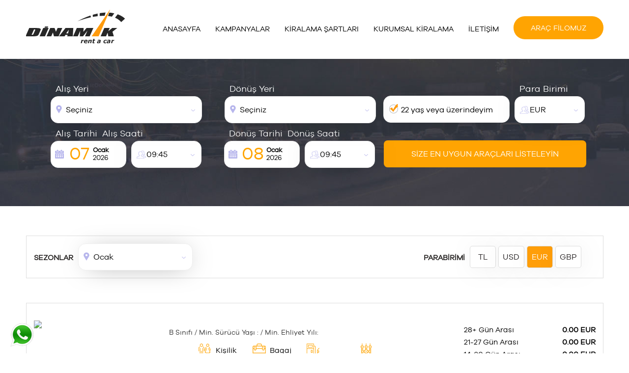

--- FILE ---
content_type: text/html
request_url: https://www.dinamikrentacar.com/arac/antalya/fiat/egea-sedan.html
body_size: 5425
content:
<!DOCTYPE html>
<html lang="tr" xml:lang="tr" itemscope itemtype="http://schema.org/AutoRental">
<head>
<meta charset="iso-8859-9" />
<title></title>
<meta name="description"        content="" />
<meta name="rating" 				    content="General" />
<meta name="revisit-after" 			content="1 DAY" />
<meta name="googlebot" 				  content="Index, Follow" />
<meta name="Robots" 				    content="all, index, follow" />
<meta name="distribution"   	  content="Global / Local" />
<meta name="copyright" 				  content="Dinamik Rent a Car">
<meta property="og:title" 			content="" />
<meta property="og:url" 			  content="https://www.dinamikrentacar.com/arac/antalya/fiat/egea-sedan.html" />
<meta property="og:description"	content="" />
<meta property="og:image" 			content="https://www.dinamikrentacar.com/webhox/resim/4f64ea22cc75fae0ca8af9a1d3191515.png" />
<meta name="geo.position" 			content="38.32229933663791;27.137668132781982" />
<meta name="ICBM" 					    content="38.32229933663791,27.137668132781982" />
<meta name="twitter:card" 			content="summary_large_image">
<meta name="twitter:creator"		content="@dinamikrentacar">
<meta name="twitter:site"			  content="@dinamikrentacar">
<meta name="twitter:url" 			  content="https://www.dinamikrentacar.com/arac/antalya/fiat/egea-sedan.html">
<meta name="twitter:title" 			content=" - Twitter">
<meta name="twitter:description"content=" https://www.dinamikrentacar.com">
<meta name="twitter:image" 			content="https://www.dinamikrentacar.com/webhox/resim/4f64ea22cc75fae0ca8af9a1d3191515.png">
<link rel="canonical"           href="https://www.dinamikrentacar.com/arac/antalya/fiat/egea-sedan.html" />
<base                           href="https://www.dinamikrentacar.com/" />
<link rel="shortcut icon"       href="favicon.ico" />


<meta name="viewport" content="width=device-width, initial-scale = 1.0, maximum-scale=1.0, user-scalable=no" /> 
<!-- Global site tag (gtag.js) - Google Ads: 1014525587 -->
<script async src="https://www.googletagmanager.com/gtag/js?id=AW-1014525587"></script>
<script>
  window.dataLayer = window.dataLayer || [];
  function gtag(){dataLayer.push(arguments);}
  gtag('js', new Date());

  gtag('config', 'AW-1014525587');
</script>
</head>
<link href="webhox/css/menu.css"  rel="stylesheet" />

<link rel="stylesheet" href="webhox/css/webhox.css" />
<link rel="stylesheet" href="webhox/themes/humanity/jquery.ui.all.css" />
<link rel="stylesheet" href="webhox/css/the-tooltip.css" />
<link rel="stylesheet" href="webhox/css/jquery.fancybox-1.3.4.css" />

<body>

  <h1></h1>
	<h2></h2>
  
  <div class="ortala top20">
  <span class="sol"><a href="#mmenu" class="mmmenu"><img src="webhox/tema/icon_list_1.png"></a></span>
  
        <span class="sol logo h_m_y_sol h_logo"><a href="https://www.dinamikrentacar.com/"></a></span>
        <div class="sol " id="menubar">
        <a href="arac/" class="aracfilomuz">ARAÇ FİLOMUZ</a>

        <div class='sag'><a href="https://www.dinamikrentacar.com/">ANASAYFA</a><a href="https://www.dinamikrentacar.com/sayfa/kampanyalar.html">KAMPANYALAR</a><a href="https://www.dinamikrentacar.com/sayfa/kiralama-sartlari.html">KİRALAMA ŞARTLARI</a><a href="https://www.dinamikrentacar.com/sayfa/filo-kiralama.html">KURUMSAL KİRALAMA</a><a href="https://www.dinamikrentacar.com/iletisim.html">İLETİŞİM</a></div>
        </div>
  </div>
  <div class="m_gizle">
<div class="temizle h_sol" id="sayfa_rez">
  <div class="ortala">
      <div class="sol" id="rezervasyon_form">
    <form method="get" id="form" action="https://www.dinamikrentacar.com/form/fiyat.html">
      <div class="sol h_orta">
      <span class="sol h_m_genelwidth bottom10">
        <span class="sol bottom5 mleft10">Alış Yeri</span>
        <span class="sol temizle css_lokasyon" id="alis_yeri_mevki">
    <select name="alis_yeri_mevki" class="alis_yeri_mevki  validate[required]" id="alis_yeri_mevki" style="width:275px" onChange="getState(this.value)">
      <option value="">Seçiniz</option>
      <option value="2352" >İzmir Havalimanı Dış Hatlar</option><option value="2351" >İzmir Havalimanı İç Hatlar</option><option value="2353" >İzmir Merkez Ofis</option>
    </select>
  </span>
      </span>
      <span class="sol gdok"></span>
      <span class="sol h_m_genelwidth bottom10">
        <span class="sol bottom5 mleft10">Dönüş Yeri</span>
        <span class="sol temizle css_lokasyon" id="bolge">
    <select name="donus_yeri_mevki" class="donus_yeri_mevki  validate[required]" id="donus_yeri_mevki" style="width:275px" onChange="getState(this.value)">
      <option value="">Seçiniz</option>
      <option value="2352" >İzmir Havalimanı Dış Hatlar</option><option value="2351" >İzmir Havalimanı İç Hatlar</option><option value="2353" >İzmir Merkez Ofis</option>
    </select>
  </span>
      </span>
      <span class="sol h_m_genelwidth bottom10">
        <span class="sol checkboxbg"><input type="checkbox" value="1" checked name="yas" id="yas" class="validate[required]"><label for="yas" style="width:200px; cursor:pointer" class="siyah">22 yaş veya üzerindeyim</label></span>
      </span>
      <span class="sol h_m_genelwidth bottom10 h_m_left10 mleft10">
        <span class="sol bottom5 mleft10">Para Birimi</span>
        <span class="sol temizle parabirimi css_lokasyon2">
  <select name="parabirimi" style="width:110px" class="" id="">

    <option value="1" >USD</option>
    <option value="2" selected="selected">EUR</option>
    <option value="3" >GBP</option>
  </select>
  </span>
      </span>

      <div class="sol h_m_genelwidth bottom10">
        <span class="sol bottom5 mleft10 m_width50 ">Alış Tarihi</span>
        <span class="sol bottom5 mleft10 ">Alış Saati</span>
        <span class="temizle sol mright10 m_width50">
          <div class="sol date_ozel" style="position: relative;">
        <div class="sol">
          <div class="sol gun"></div>
        </div>
        <div class="sol">
          <div class="sol ay"></div>
          <div class="temizle sol yil"></div>
        </div>
          <input type="text" name="from" id="from" class="from" readonly />
        </div>        </span>
        <span class="sol mright46 parabirimi">
          
    <select name="alis_saati" style="width:110px" class="" id="">
      <option>09:45</option>
      <option>01:00</option>
      <option>01:15</option>
      <option>01:30</option>
      <option>01:45</option>
      <option>02:00</option>
      <option>02:15</option>
      <option>02:30</option>
      <option>02:45</option>
      <option>03:00</option>
      <option>03:15</option>
      <option>03:30</option>
      <option>03:45</option>
      <option>04:00</option>
      <option>04:15</option>
      <option>04:30</option>
      <option>04:45</option>
      <option>05:00</option>
      <option>05:15</option>
      <option>05:30</option>
      <option>05:45</option>
      <option>06:00</option>
      <option>06:15</option>
      <option>06:30</option>
      <option>06:45</option>
      <option>07:00</option>
      <option>07:15</option>
      <option>07:30</option>
      <option>07:45</option>
      <option>08:00</option>
      <option>08:15</option>
      <option>08:30</option>
      <option>08:45</option>
      <option>09:00</option>
      <option>09:15</option>
      <option>09:30</option>
      <option>09:45</option>
      <option>10:00</option>
      <option>10:15</option>
      <option>10:30</option>
      <option>10:45</option>
      <option>11:00</option>
      <option>11:15</option>
      <option>11:30</option>
      <option>11:45</option>
      <option>12:00</option>
      <option>12:15</option>
      <option>12:45</option>
      <option>12:45</option>
      <option>13:00</option>
      <option>13:15</option>
      <option>13:30</option>
      <option>13:45</option>
      <option>14:00</option>
      <option>14:15</option>
      <option>14:30</option>
      <option>14:45</option>
      <option>15:00</option>
      <option>15:15</option>
      <option>15:30</option>
      <option>15:45</option>
      <option>16:00</option>
      <option>16:15</option>
      <option>16:30</option>
      <option>16:45</option>
      <option>17:00</option>
      <option>17:15</option>
      <option>17:30</option>
      <option>17:45</option>
      <option>18:00</option>
      <option>18:15</option>
      <option>18:30</option>
      <option>18:45</option>
      <option>19:00</option>
      <option>19:15</option>
      <option>19:30</option>
      <option>19:45</option>
      <option>20:00</option>
      <option>20:15</option>
      <option>20:30</option>
      <option>20:45</option>
      <option>21:00</option>
      <option>21:15</option>
      <option>21:30</option>
      <option>21:45</option>
      <option>22:00</option>
      <option>22:15</option>
      <option>22:30</option>
      <option>22:45</option>
      <option>23:00</option>
      <option>23:15</option>
      <option>23:30</option>
      <option>23:45</option>
      <option>00:00</option>
      <option>00:15</option>
      <option>00:30</option>
      <option>00:45</option>
    </select>
          </span>
      </div>
      <div class="sol h_m_genelwidth bottom10">
        <span class="sol bottom5 mleft10 m_width50">Dönüş Tarihi</span>
        <span class="sol bottom5 mleft10 ">Dönüş Saati</span>
        <span class="temizle sol mright10 m_width50">
          <div class="sol date_ozel" style="position: relative;">
        <div class="sol">
          <div class="sol gun2"></div>
        </div>
        <div class="sol">
          <div class="sol ay2"></div>
          <div class="temizle sol yil2"></div>
        </div>
          <input type="text" name="to" id="to" class="to" readonly />
        </div>        </span>
        <span class="sol mright26 parabirimi">
          
    <select name="donus_saati" style="width:110px" class="" id="">
      <option>09:45</option>
      <option>01:00</option>
      <option>01:15</option>
      <option>01:30</option>
      <option>01:45</option>
      <option>02:00</option>
      <option>02:15</option>
      <option>02:30</option>
      <option>02:45</option>
      <option>03:00</option>
      <option>03:15</option>
      <option>03:30</option>
      <option>03:45</option>
      <option>04:00</option>
      <option>04:15</option>
      <option>04:30</option>
      <option>04:45</option>
      <option>05:00</option>
      <option>05:15</option>
      <option>05:30</option>
      <option>05:45</option>
      <option>06:00</option>
      <option>06:15</option>
      <option>06:30</option>
      <option>06:45</option>
      <option>07:00</option>
      <option>07:15</option>
      <option>07:30</option>
      <option>07:45</option>
      <option>08:00</option>
      <option>08:15</option>
      <option>08:30</option>
      <option>08:45</option>
      <option>09:00</option>
      <option>09:15</option>
      <option>09:30</option>
      <option>09:45</option>
      <option>10:00</option>
      <option>10:15</option>
      <option>10:30</option>
      <option>10:45</option>
      <option>11:00</option>
      <option>11:15</option>
      <option>11:30</option>
      <option>11:45</option>
      <option>12:00</option>
      <option>12:15</option>
      <option>12:45</option>
      <option>12:45</option>
      <option>13:00</option>
      <option>13:15</option>
      <option>13:30</option>
      <option>13:45</option>
      <option>14:00</option>
      <option>14:15</option>
      <option>14:30</option>
      <option>14:45</option>
      <option>15:00</option>
      <option>15:15</option>
      <option>15:30</option>
      <option>15:45</option>
      <option>16:00</option>
      <option>16:15</option>
      <option>16:30</option>
      <option>16:45</option>
      <option>17:00</option>
      <option>17:15</option>
      <option>17:30</option>
      <option>17:45</option>
      <option>18:00</option>
      <option>18:15</option>
      <option>18:30</option>
      <option>18:45</option>
      <option>19:00</option>
      <option>19:15</option>
      <option>19:30</option>
      <option>19:45</option>
      <option>20:00</option>
      <option>20:15</option>
      <option>20:30</option>
      <option>20:45</option>
      <option>21:00</option>
      <option>21:15</option>
      <option>21:30</option>
      <option>21:45</option>
      <option>22:00</option>
      <option>22:15</option>
      <option>22:30</option>
      <option>22:45</option>
      <option>23:00</option>
      <option>23:15</option>
      <option>23:30</option>
      <option>23:45</option>
      <option>00:00</option>
      <option>00:15</option>
      <option>00:30</option>
      <option>00:45</option>
    </select>
          </span>
      </div>
      <span class="sol h_m_genelwidth m_top25" style="margin-top:25px"><input type="submit" value="SİZE EN UYGUN ARAÇLARI LİSTELEYİN" class="r_submit"></span>
    </div>
  </form>
</div>
</div>
</div>

</div>
<div class="m_border"></div>

<div class="temizle ortala">
  <div class="sol sezon_list">
  <span class="sol fontkalin gri top20 mright10 h_s_isim">SEZONLAR</span>
  <span class="sol mright20">
    <form method="post" id="sezon">
      <select name="ay" id="ay" onchange="this.form.submit();" style="width:200px">
                          <option value="1" selected>Ocak</option>
                  <option value="2" >Şubat</option>
                  <option value="3" >Mart</option>
                  <option value="4" >Nisan</option>
                  <option value="5" >Mayıs</option>
                  <option value="6" >Haziran</option>
                  <option value="7" >Temmuz</option>
                  <option value="8" >Ağustos</option>
                  <option value="9" >Eylül</option>
                  <option value="10" >Ekim</option>
                  <option value="11" >Kasım</option>
                  <option value="12" >Aralık</option>
      </select>
    </form>
  </span>

  <div class="sag submit_para">
    <span class="sol fontkalin gri top20 mright10 h_s_isim">PARABİRİMİ</span>
    <div class="h_orta">
      <form method="post" class="sol"><input type="hidden" name="para_birimi" value="1"><input type="submit" class=""  value="TL"></form>
      <form method="post" class="sol"><input type="hidden" name="para_birimi" value="2"><input type="submit" class=""  value="USD"></form>
      <form method="post" class="sol"><input type="hidden" name="para_birimi" value="3"><input type="submit" class="selected"  value="EUR"></form>
      <form method="post" class="sol"><input type="hidden" name="para_birimi" value="4"><input type="submit" class="mright0 "  value="GBP"></form>
    </div>
  </div>
</div>


  
  <div class="sol arac_list_detay">
    <span class="sol resim">
      <a href="https://www.dinamikrentacar.com/arac///.html" title=" "><img src="https://www.dinamikrentacar.com/webhox/resim/" alt=" " /></a>
    </span>
    <div class="sol aciklama">
      <span class="arac_adi">
         
        <p class="bilgi">
				B Sınıfı / Min. Sürücü Yaşı :  / Min. Ehliyet Yılı: 
        </p>
      </span>
      <span class="sol temizle kisi top10"> Kişilik</span>
      <span class="sol bagaj top10"> Bagaj</span>
      <span class="sol yakit top10"></span>
      <span class="sol vites top10"></span>
      <span class="sol genelwidth turuncu top20 font18 bottom10">Fiyata Dahil Olan Hizmetler</span>
      
    </div>
    <div class="sol fiyat_listesi top20">
    
				<div class="sol fiyat_isim">
					<span class="sol">28+ Gün Arası </span>
					<span class="sol">21-27 Gün Arası </span>
					<span class="sol">14-20 Gün Arası </span>
					<span class="sol">7-13 Gün Arası </span>
					<span class="sol">4-6 Gün Arası </span>
					<span class="sol">1-3 Gün Arası </span>
				</div>
				<div class="sag fiyat fontkalin">
					<span class="sag">0.00 EUR</span>
					<span class="sag">0.00 EUR</span>
					<span class="sag">0.00 EUR</span>
					<span class="sag">0.00 EUR</span>
					<span class="sag">0.00 EUR</span>
					<span class="sag">0.00 EUR</span>
				</div>
	

    </div>
  </div>
  <div class="h_m_genelwidth2">
	<div class="sol width50">
	  <span class="sol baslik genelwidth"><span class="sol">TEKNİK ÖZELLİKLER</span></span>
	  <div class="sol aciklama">
	    <span class="temizle sol isim1 ">Motor Hacmi</span>		<span class="sol yazi1">: </span>
	    <span class="temizle sol isim1 ">Beygir Gücü</span>		<span class="sol yazi1">: </span>
	    <span class="temizle sol isim1 ">Yakıt Türü</span>	<span class="sol yazi1">: </span>
	    <span class="temizle sol isim1 ">Vites Türü</span>	<span class="sol yazi1">: </span>
	  </div>
	</div>
	<div class="h_sag sag width50">
	  <span class="sol baslik genelwidth"><span class="sol">DONANIM ÖZELLİKLERİ</span></span>
	  <div class="sol aciklama">
	    <span class="temizle sol isim1 ">Kişi Sayısı</span>			<span class="sol yazi1">:  Kişi</span>
	    <span class="temizle sol isim1 ">Sunroof</span>		<span class="sol yazi1">: Yok</span>
	    <span class="temizle sol isim1 ">Bluetooth</span>	<span class="sol yazi1">: Yok</span>
	    <span class="temizle sol isim1 ">USB Bağlantı</span>			  <span class="sol yazi1">: Yok</span>
	  </div>
	</div>

  <div class="sol genelwidth aciklama2 bottom30">
  <span class="sol baslik"><span class="sol">ARAÇ HAKKINDA BİLGİ</span></span>
    <div class="sol  lineheight genelwidth"></div>
    				<div class="temizle sol  top10">
				<script type="text/javascript" src="https://apis.google.com/js/plusone.js">
				  {lang: 'tr'}
				</script>
				<div class="sol" style="margin-right:10px">
					<div class="g-plusone" data-size="medium" data-annotation="none" data-href="http://www.dinamikrentacar.com/arac/antalya/fiat/egea-sedan.html"></div>
				</div>
				<div class="sol">
					<div id="fb-root"></div>
					<script>(function(d, s, id) {
					  var js, fjs = d.getElementsByTagName(s)[0];
					  if (d.getElementById(id)) return;
					  js = d.createElement(s); js.id = id;
					  js.src = "//connect.facebook.net/tr_TR/all.js#xfbml=1&appId=549594355058786";
					  fjs.parentNode.insertBefore(js, fjs);
					}(document, 'script', 'facebook-jssdk'));
					</script>
					<div class="fb-like" data-href="http://www.dinamikrentacar.com/arac/antalya/fiat/egea-sedan.html" data-send="true" data-layout="button_count" data-width="100" data-show-faces="false" data-font="arial"></div>
				</div>
				</div>  </div>

	<div class="sol genelwidth resimler2 bottom30">
			</div>
</div>
</div>

  <input type="hidden" name="dil" value="tr" />

  <div class="temizle sol" id="footer">
    <div class="ortala">
      <div class="sol blok1">
        <span class="sol logo"></span>
        <span class="sol temizle bottom30">Her sezon en iyi fiyatları sizlerle buluşturan İzmir araç kiralama firmamız son model arabalarla hizmet veriyor. İzmir havalimanı araba kiralama için doğru adres!</span>
        <span class="sol temizle">
          <a href="https://www.facebook.com/Dinamikrent" class="sosyal_medya facebook" target="_blank"></a>
          <a href="" class="sosyal_medya twitter" target="_blank"></a>
          <a href="https://www.instagram.com/dinamikrentacar/" class="sosyal_medya instagram" target="_blank"></a>
          <a href="" class="sosyal_medya linkedin" target="_blank"></a>
          <a href="" class="sosyal_medya pisocial" target="_blank"></a>
          <a href="" class="sosyal_medya youtube" target="_blank"></a>

      </div>
      <div class="sol blok2">
        <p class="fontkalin top10 bottom30">HİZMET NOKTALARI</p>
    <a href="https://www.dinamikrentacar.com/lokasyon/izmir-havalimani-dis-hatlar/">İzmir Havalimanı Dış Hatlar</a><a href="https://www.dinamikrentacar.com/lokasyon/izmir-havalimani-ic-hatlar/">İzmir Havalimanı İç Hatlar</a><a href="https://www.dinamikrentacar.com/lokasyon/izmir-merkez-ofis/">İzmir Merkez Ofis</a>
      </div>
      <div class="sol blok3">
        <p class="fontkalin top10 bottom30">DİNAMİK RENT A CAR</p>
      <a href="https://www.dinamikrentacar.com/sayfa/" class="ilk">ANASAYFA</a><a href="https://www.dinamikrentacar.com/sayfa/kampanyalar.html" class="ilk">KAMPANYALAR</a><a href="https://www.dinamikrentacar.com/sayfa/arac/" class="ilk">ARAÇLAR</a><a href="https://www.dinamikrentacar.com/sayfa/kiralama-sartlari.html" class="ilk">KİRALAMA ŞARTLARI</a><a href="https://www.dinamikrentacar.com/sayfa/filo-kiralama.html" class="ilk">KURUMSAL KİRALAMA</a><a href="https://www.dinamikrentacar.com/sayfa/iletisim.html" class="ilk">İLETİŞİM</a><a href="https://www.dinamikrentacar.com/sayfa/cerez-politikasi.html" class="ilk">ÇEREZ POLİTİKASI</a>
            <a href="/haber/" class="ilk">HABERLER</a>
            <a href="/duyuru/" class="ilk">DUYURULAR</a>

      </div>
    </div>
  </div>
  <div class="temizle sol" id="footer2">
    <div class="ortala">
      <span class="sol mright10">Size en uygun aracı birlikte bulalım. <a href="tel:902322524222" style="color:#fff">+90 232 252 42 22</a> yada <a href="mailto:info@dinamikrentacar.com" style="color:#fff">info@din<span class="turuncu">a</span>mikrentacar.com</a></span>
      <span class="sol">&copy; Din<span class="turuncu">a</span>mik Rent a Car 2018. Tüm Hakları Saklıdır.</span>
      <span class="sag webhox"><a href="https://www.webhoxrentacar.com" target="_blank" alt="Webhox Rent A Car Sistemleri"></a></span>
    </div>
	   <div id="whatsapp" style="bottom: 10px;"><a href="https://wa.me/905545924080" target="_blank"><img src="whatsapp2.png" alt="whatsapp"></a></div>

  </div>

  
     	<nav id="mmenu">
			<ul>
	
				<li class="koyu_bg">
					<span class="sol uye_ol border"><a href="uye/giris.html" rel="nofollow" style="color:#fff;">Üye Girişi</a></span>
					<span class="sol uye_ol"><a href="uye/kayit.html" rel="nofollow" style="color:#fff;">Kayıt Ol</a></span>
				</li>
	
				<li class="mavi_bg"><a>ŞİRKET BİLGİLERİMİZ</a></li>
	<li><a href="https://www.dinamikrentacar.com/index.html">ANASAYFA</a></li><li><a href="https://www.dinamikrentacar.com/sayfa/kampanyalar.html">KAMPANYALAR</a></li><li><a href="https://www.dinamikrentacar.com/arac/">ARAÇLAR</a></li><li><a href="https://www.dinamikrentacar.com/sayfa/kiralama-sartlari.html">KİRALAMA ŞARTLARI</a></li><li><a href="https://www.dinamikrentacar.com/sayfa/filo-kiralama.html">KURUMSAL KİRALAMA</a></li><li><a href="https://www.dinamikrentacar.com/iletisim.html">İLETİŞİM</a></li><li><a href="https://www.dinamikrentacar.com/sayfa/cerez-politikasi.html">ÇEREZ POLİTİKASI</a></li>

				<li class="mavi_bg"><a>DİĞER</a></li>
				<li>
					<span>Haberler</span>
					<ul>
	<li><a href="https://www.dinamikrentacar.com/haber/ucretsiz-iptal.html">Ücretsiz İptal</a></li><li><a href="https://www.dinamikrentacar.com/haber/724-havalimani-arac-teslimi.html">7/24 Havalimanı Araç Teslimi</a></li><li><a href="https://www.dinamikrentacar.com/haber/ucretsiz-ilave-surucu.html">Ücretsiz İlave Sürücü</a></li>
					</ul>
				</li>
				<li>
					<span>Duyurular</span>
					<ul>
	<li><a href="https://www.dinamikrentacar.comsonbahar-firsatlari.html">Sonbahar Fırsatları</a></li><li><a href="https://www.dinamikrentacar.comessiz-fiyatlar-ile-son-model-arabalar-sizi-bekliyor....html">Eşsiz fiyatlar ile son model arabalar sizi bekliyor...</a></li><li><a href="https://www.dinamikrentacar.comyeni-yiliniz-kutlu-olsun.html">Yeni Yılınız Kutlu Olsun</a></li><li><a href="https://www.dinamikrentacar.comkampanyalar.html">Kampanyalar</a></li>
					</ul>
				</li>
				<li>
					<span>Diller</span>
					<ul>
						<li><a href="/m/">Türkçe (TR)</a></li>
						<li><a href="/m/en/">English (EN)</a></li>
						<li><a href="/m/de/">Deutsch (DE)</a></li>
					</ul>
				</li>

				<li><a href="tel:">Telefon ile Destek</a></li>
			</ul>
		</nav>
	
<script src="webhox/js/jquery.min.js"></script>
<script src="webhox/js/jquery-ui-1.8.23.custom.min.tr.js"></script>

<script src="webhox/js/jquery.jqtransform.js"></script>
<script src="webhox/js/jquery.tinycarousel.min.js"></script>
<script src="webhox/js/jquery.bxslider.min.js"></script>
<script src="webhox/js/jquery.validationEngine.js"></script>
<script src="webhox/js/jquery.validationEngine-tr.js" charset="utf-8"></script>
<script src="webhox/js/the-tooltip.js"></script>
<script src="webhox/js/jquery.fancybox-1.3.4.pack.js"></script>
<script src="webhox/js/jquery.mmenu.min.all.js"></script>
<script src="webhox/js/moment.min.js" charset="UTF-8"></script>
<script src="webhox/js/caleran.min.js"></script>
<script src="webhox/js/datepicker.js"></script>
<link rel="stylesheet" href="https://use.fontawesome.com/releases/v5.6.0/css/all.css" integrity="sha384-aOkxzJ5uQz7WBObEZcHvV5JvRW3TUc2rNPA7pe3AwnsUohiw1Vj2Rgx2KSOkF5+h" crossorigin="anonymous">

<script>
$(function () {
  $("#mmenu").mmenu({
    counters: true
  });
});

$(document).ready(function() {
  $("a[rel=example_group]").fancybox({
    'transitionIn'		: 'none',
    'transitionOut'		: 'none',
    'titlePosition' 	: 'over',
    'titleFormat'		: function(title, currentArray, currentIndex, currentOpts) {
      return '';
    }
  });
});

</script>
<script src="webhox/js/yeni.js"></script>
</body>
</html>


--- FILE ---
content_type: text/html; charset=utf-8
request_url: https://accounts.google.com/o/oauth2/postmessageRelay?parent=https%3A%2F%2Fwww.dinamikrentacar.com&jsh=m%3B%2F_%2Fscs%2Fabc-static%2F_%2Fjs%2Fk%3Dgapi.lb.en.OE6tiwO4KJo.O%2Fd%3D1%2Frs%3DAHpOoo_Itz6IAL6GO-n8kgAepm47TBsg1Q%2Fm%3D__features__
body_size: 160
content:
<!DOCTYPE html><html><head><title></title><meta http-equiv="content-type" content="text/html; charset=utf-8"><meta http-equiv="X-UA-Compatible" content="IE=edge"><meta name="viewport" content="width=device-width, initial-scale=1, minimum-scale=1, maximum-scale=1, user-scalable=0"><script src='https://ssl.gstatic.com/accounts/o/2580342461-postmessagerelay.js' nonce="Fa2gMXYUyMeETkeEyDmJpw"></script></head><body><script type="text/javascript" src="https://apis.google.com/js/rpc:shindig_random.js?onload=init" nonce="Fa2gMXYUyMeETkeEyDmJpw"></script></body></html>

--- FILE ---
content_type: text/css
request_url: https://www.dinamikrentacar.com/webhox/css/webhox.css
body_size: 23234
content:
@media only screen and (min-width:1200px) {
  #mmenu { display:none !important;}

}
#kampanya-slide2 { display:none;  }
input[type=submit] { -webkit-appearance:none; }
.caleran-container,.caleran-container-mobile{font-size:15px;float:left;font-family:"Roboto","Helvetica Neue",Helvetica,Arial,sans-serif!important;-webkit-touch-callout:none;-webkit-user-select:none;-khtml-user-select:none;-moz-user-select:none;-ms-user-select:none;user-select:none;z-index:9999}
.caleran-container .caleran-input,.caleran-container-mobile .caleran-input{margin:5px;border:1px solid #ddd;border-radius:0;overflow:hidden;background:#fff;box-shadow:0 0 13px -5px rgba(0,0,0,0.4);display:flex;flex-direction:column}
.caleran-container .caleran-input .caleran-header,.caleran-container-mobile .caleran-input .caleran-header{width:100%;display:flex;align-items:center;justify-content:space-between;flex-wrap:wrap;padding:20px 20px 10px;border-bottom:1px solid #ddd}
.caleran-container .caleran-input .caleran-header .caleran-header-separator,.caleran-container-mobile .caleran-input .caleran-header .caleran-header-separator{float:left;display:inline-block;margin:0;margin-top:-2px;padding:0 16px;color:#f0f8ff;font-size:32px}
.caleran-container .caleran-input .caleran-header .caleran-header-start,.caleran-container .caleran-input .caleran-header .caleran-header-end,.caleran-container-mobile .caleran-input .caleran-header .caleran-header-start,.caleran-container-mobile .caleran-input .caleran-header .caleran-header-end{float:left;white-space:nowrap;display:block;margin-right:10px;text-align:left}
.caleran-container .caleran-input .caleran-header .caleran-header-start .caleran-header-start-day,.caleran-container .caleran-input .caleran-header .caleran-header-start .caleran-header-end-day,.caleran-container .caleran-input .caleran-header .caleran-header-end .caleran-header-start-day,.caleran-container .caleran-input .caleran-header .caleran-header-end .caleran-header-end-day,.caleran-container-mobile .caleran-input .caleran-header .caleran-header-start .caleran-header-start-day,.caleran-container-mobile .caleran-input .caleran-header .caleran-header-start .caleran-header-end-day,.caleran-container-mobile .caleran-input .caleran-header .caleran-header-end .caleran-header-start-day,.caleran-container-mobile .caleran-input .caleran-header .caleran-header-end .caleran-header-end-day{float:left;font-size:2.5em;color:#4E5DEC;margin-top:-10px;margin-right:8px;font-weight:400;text-align:left}
.caleran-container .caleran-input .caleran-header .caleran-header-start .caleran-header-start-date,.caleran-container .caleran-input .caleran-header .caleran-header-start .caleran-header-end-date,.caleran-container .caleran-input .caleran-header .caleran-header-end .caleran-header-start-date,.caleran-container .caleran-input .caleran-header .caleran-header-end .caleran-header-end-date,.caleran-container-mobile .caleran-input .caleran-header .caleran-header-start .caleran-header-start-date,.caleran-container-mobile .caleran-input .caleran-header .caleran-header-start .caleran-header-end-date,.caleran-container-mobile .caleran-input .caleran-header .caleran-header-end .caleran-header-start-date,.caleran-container-mobile .caleran-input .caleran-header .caleran-header-end .caleran-header-end-date{font-size:.9em;color:#A6AAB3;display:inline-block}
.caleran-container .caleran-input .caleran-header .caleran-header-start .caleran-header-start-weekday,.caleran-container .caleran-input .caleran-header .caleran-header-start .caleran-header-end-weekday,.caleran-container .caleran-input .caleran-header .caleran-header-end .caleran-header-start-weekday,.caleran-container .caleran-input .caleran-header .caleran-header-end .caleran-header-end-weekday,.caleran-container-mobile .caleran-input .caleran-header .caleran-header-start .caleran-header-start-weekday,.caleran-container-mobile .caleran-input .caleran-header .caleran-header-start .caleran-header-end-weekday,.caleran-container-mobile .caleran-input .caleran-header .caleran-header-end .caleran-header-start-weekday,.caleran-container-mobile .caleran-input .caleran-header .caleran-header-end .caleran-header-end-weekday{font-size:.7em;color:#c9c9d1}
.caleran-container .caleran-input .caleran-calendars,.caleran-container-mobile .caleran-input .caleran-calendars{position:relative;display:flex}
.caleran-container .caleran-input .caleran-calendars .caleran-month-selector,.caleran-container .caleran-input .caleran-calendars .caleran-year-selector,.caleran-container-mobile .caleran-input .caleran-calendars .caleran-month-selector,.caleran-container-mobile .caleran-input .caleran-calendars .caleran-year-selector{position:absolute;display:none;align-items:center;justify-content:center;flex-wrap:wrap;border:2px solid #fff;border-width:3px 3px 0 0;top:0;left:0;right:0;bottom:0;z-index:100}
.caleran-container .caleran-input .caleran-calendars .caleran-month-selector .caleran-ms-month,.caleran-container .caleran-input .caleran-calendars .caleran-year-selector .caleran-ms-month,.caleran-container-mobile .caleran-input .caleran-calendars .caleran-month-selector .caleran-ms-month,.caleran-container-mobile .caleran-input .caleran-calendars .caleran-year-selector .caleran-ms-month{flex:1 1 25%;border:1px solid #fff;border-width:0 0 3px 3px;background:#eee;height:33.33%;align-items:center;justify-content:center;font-weight:700;display:flex;box-sizing:border-box}
.caleran-container .caleran-input .caleran-calendars .caleran-month-selector .caleran-ms-month.current,.caleran-container .caleran-input .caleran-calendars .caleran-year-selector .caleran-ms-month.current,.caleran-container-mobile .caleran-input .caleran-calendars .caleran-month-selector .caleran-ms-month.current,.caleran-container-mobile .caleran-input .caleran-calendars .caleran-year-selector .caleran-ms-month.current{background:#4E5DEC;color:#fff}
.caleran-container .caleran-input .caleran-calendars .caleran-month-selector .caleran-ms-month:hover,.caleran-container .caleran-input .caleran-calendars .caleran-year-selector .caleran-ms-month:hover,.caleran-container-mobile .caleran-input .caleran-calendars .caleran-month-selector .caleran-ms-month:hover,.caleran-container-mobile .caleran-input .caleran-calendars .caleran-year-selector .caleran-ms-month:hover{background:#313eb3;cursor:pointer;color:#fff}
.caleran-container .caleran-input .caleran-calendars .caleran-month-selector .caleran-ys-year,.caleran-container .caleran-input .caleran-calendars .caleran-year-selector .caleran-ys-year,.caleran-container-mobile .caleran-input .caleran-calendars .caleran-month-selector .caleran-ys-year,.caleran-container-mobile .caleran-input .caleran-calendars .caleran-year-selector .caleran-ys-year{flex:1 1 20%;border:1px solid #fff;border-width:0 0 3px 3px;background:#eee;height:33.33%;align-items:center;justify-content:center;font-weight:700;display:flex;box-sizing:border-box}
.caleran-container .caleran-input .caleran-calendars .caleran-month-selector .caleran-ys-year.current,.caleran-container .caleran-input .caleran-calendars .caleran-year-selector .caleran-ys-year.current,.caleran-container-mobile .caleran-input .caleran-calendars .caleran-month-selector .caleran-ys-year.current,.caleran-container-mobile .caleran-input .caleran-calendars .caleran-year-selector .caleran-ys-year.current{background:#0666CD;color:#fff}
.caleran-container .caleran-input .caleran-calendars .caleran-month-selector .caleran-ys-year:hover,.caleran-container .caleran-input .caleran-calendars .caleran-year-selector .caleran-ys-year:hover,.caleran-container-mobile .caleran-input .caleran-calendars .caleran-month-selector .caleran-ys-year:hover,.caleran-container-mobile .caleran-input .caleran-calendars .caleran-year-selector .caleran-ys-year:hover{background:#1783FF;cursor:pointer;color:#fff}
.caleran-container .caleran-input .caleran-calendars .caleran-calendar,.caleran-container-mobile .caleran-input .caleran-calendars .caleran-calendar{float:left;padding-bottom:8px;border-right:1px solid #ddd;-webkit-box-sizing:border-box;-moz-box-sizing:border-box;box-sizing:border-box}
.caleran-container .caleran-input .caleran-calendars .caleran-calendar.no-border-right,.caleran-container-mobile .caleran-input .caleran-calendars .caleran-calendar.no-border-right{border-right:none}
.caleran-container .caleran-input .caleran-calendars .caleran-calendar .caleran-title,.caleran-container-mobile .caleran-input .caleran-calendars .caleran-calendar .caleran-title{text-align:center;font-weight:300;font-size:1.1em;color:#424242;text-transform:capitalize;border-bottom:1px solid #ddd;padding:12px 8px}
.caleran-container .caleran-input .caleran-calendars .caleran-calendar .caleran-title .caleran-month-switch:hover,.caleran-container .caleran-input .caleran-calendars .caleran-calendar .caleran-title .caleran-year-switch:hover,.caleran-container-mobile .caleran-input .caleran-calendars .caleran-calendar .caleran-title .caleran-month-switch:hover,.caleran-container-mobile .caleran-input .caleran-calendars .caleran-calendar .caleran-title .caleran-year-switch:hover{color:#4E5DEC;cursor:hand;cursor:pointer}
.caleran-container .caleran-input .caleran-calendars .caleran-calendar .caleran-title .caleran-prev,.caleran-container .caleran-input .caleran-calendars .caleran-calendar .caleran-title .caleran-next,.caleran-container-mobile .caleran-input .caleran-calendars .caleran-calendar .caleran-title .caleran-prev,.caleran-container-mobile .caleran-input .caleran-calendars .caleran-calendar .caleran-title .caleran-next{margin-top:-4px}
.caleran-container .caleran-input .caleran-calendars .caleran-calendar .caleran-days-container,.caleran-container-mobile .caleran-input .caleran-calendars .caleran-calendar .caleran-days-container{padding:10px}
.caleran-container .caleran-input .caleran-calendars .caleran-calendar .caleran-days-container .caleran-dayofweek,.caleran-container .caleran-input .caleran-calendars .caleran-calendar .caleran-days-container .caleran-day,.caleran-container .caleran-input .caleran-calendars .caleran-calendar .caleran-days-container .caleran-disabled,.caleran-container-mobile .caleran-input .caleran-calendars .caleran-calendar .caleran-days-container .caleran-dayofweek,.caleran-container-mobile .caleran-input .caleran-calendars .caleran-calendar .caleran-days-container .caleran-day,.caleran-container-mobile .caleran-input .caleran-calendars .caleran-calendar .caleran-days-container .caleran-disabled{width:calc(100% / 7);float:left;text-align:center;padding:3px;font-size:.76em;font-weight:400;-webkit-box-sizing:border-box;-moz-box-sizing:border-box;box-sizing:border-box;margin:0;margin-bottom:1px}
.caleran-container .caleran-input .caleran-calendars .caleran-calendar .caleran-days-container .caleran-dayofweek span,.caleran-container .caleran-input .caleran-calendars .caleran-calendar .caleran-days-container .caleran-day span,.caleran-container .caleran-input .caleran-calendars .caleran-calendar .caleran-days-container .caleran-disabled span,.caleran-container-mobile .caleran-input .caleran-calendars .caleran-calendar .caleran-days-container .caleran-dayofweek span,.caleran-container-mobile .caleran-input .caleran-calendars .caleran-calendar .caleran-days-container .caleran-day span,.caleran-container-mobile .caleran-input .caleran-calendars .caleran-calendar .caleran-days-container .caleran-disabled span{pointer-events:none;display:block;padding:3px;border-radius:3px}
.caleran-container .caleran-input .caleran-calendars .caleran-calendar .caleran-days-container .caleran-dayofweek,.caleran-container-mobile .caleran-input .caleran-calendars .caleran-calendar .caleran-days-container .caleran-dayofweek{text-transform:uppercase;font-size:.6em;font-weight:600;color:#616161}
.caleran-container .caleran-input .caleran-calendars .caleran-calendar .caleran-days-container .caleran-day,.caleran-container-mobile .caleran-input .caleran-calendars .caleran-calendar .caleran-days-container .caleran-day{cursor:pointer;overflow:hidden;color:#212121}
.caleran-container .caleran-input .caleran-calendars .caleran-calendar .caleran-days-container .caleran-day:hover:not(.caleran-hovered):not(.caleran-selected),.caleran-container-mobile .caleran-input .caleran-calendars .caleran-calendar .caleran-days-container .caleran-day:hover:not(.caleran-hovered):not(.caleran-selected){background:#dcdcdc;border-radius:3px}
.caleran-container .caleran-input .caleran-calendars .caleran-calendar .caleran-days-container .caleran-day.caleran-selected,.caleran-container .caleran-input .caleran-calendars .caleran-calendar .caleran-days-container .caleran-day.caleran-start,.caleran-container .caleran-input .caleran-calendars .caleran-calendar .caleran-days-container .caleran-day.caleran-end,.caleran-container-mobile .caleran-input .caleran-calendars .caleran-calendar .caleran-days-container .caleran-day.caleran-selected,.caleran-container-mobile .caleran-input .caleran-calendars .caleran-calendar .caleran-days-container .caleran-day.caleran-start,.caleran-container-mobile .caleran-input .caleran-calendars .caleran-calendar .caleran-days-container .caleran-day.caleran-end{background:#1783FF;color:#fff;border-radius:0}
.caleran-container .caleran-input .caleran-calendars .caleran-calendar .caleran-days-container .caleran-day.caleran-selected.caleran-today,.caleran-container .caleran-input .caleran-calendars .caleran-calendar .caleran-days-container .caleran-day.caleran-start.caleran-today,.caleran-container .caleran-input .caleran-calendars .caleran-calendar .caleran-days-container .caleran-day.caleran-end.caleran-today,.caleran-container-mobile .caleran-input .caleran-calendars .caleran-calendar .caleran-days-container .caleran-day.caleran-selected.caleran-today,.caleran-container-mobile .caleran-input .caleran-calendars .caleran-calendar .caleran-days-container .caleran-day.caleran-start.caleran-today,.caleran-container-mobile .caleran-input .caleran-calendars .caleran-calendar .caleran-days-container .caleran-day.caleran-end.caleran-today{color:#ff1493!important}
.caleran-container .caleran-input .caleran-calendars .caleran-calendar .caleran-days-container .caleran-day.caleran-hovered,.caleran-container-mobile .caleran-input .caleran-calendars .caleran-calendar .caleran-days-container .caleran-day.caleran-hovered{background:#c8e1ff;color:#000}
.caleran-container .caleran-input .caleran-calendars .caleran-calendar .caleran-days-container .caleran-day.caleran-hovered:first-child,.caleran-container-mobile .caleran-input .caleran-calendars .caleran-calendar .caleran-days-container .caleran-day.caleran-hovered:first-child{border-top-left-radius:3px;border-bottom-left-radius:3px}
.caleran-container .caleran-input .caleran-calendars .caleran-calendar .caleran-days-container .caleran-day.caleran-hovered:last-child,.caleran-container-mobile .caleran-input .caleran-calendars .caleran-calendar .caleran-days-container .caleran-day.caleran-hovered:last-child{border-top-right-radius:3px;border-bottom-right-radius:3px}
.caleran-container .caleran-input .caleran-calendars .caleran-calendar .caleran-days-container .caleran-day.caleran-start:not(.caleran-hovered),.caleran-container-mobile .caleran-input .caleran-calendars .caleran-calendar .caleran-days-container .caleran-day.caleran-start:not(.caleran-hovered){border-top-left-radius:3px;border-bottom-left-radius:3px}
.caleran-container .caleran-input .caleran-calendars .caleran-calendar .caleran-days-container .caleran-day.caleran-start:not(.caleran-hovered) span,.caleran-container-mobile .caleran-input .caleran-calendars .caleran-calendar .caleran-days-container .caleran-day.caleran-start:not(.caleran-hovered) span{background:#0666CD}
.caleran-container .caleran-input .caleran-calendars .caleran-calendar .caleran-days-container .caleran-day.caleran-end:not(.caleran-hovered),.caleran-container-mobile .caleran-input .caleran-calendars .caleran-calendar .caleran-days-container .caleran-day.caleran-end:not(.caleran-hovered){border-top-right-radius:3px;border-bottom-right-radius:3px}
.caleran-container .caleran-input .caleran-calendars .caleran-calendar .caleran-days-container .caleran-day.caleran-end:not(.caleran-hovered) span,.caleran-container-mobile .caleran-input .caleran-calendars .caleran-calendar .caleran-days-container .caleran-day.caleran-end:not(.caleran-hovered) span{background:#0666CD}
.caleran-container .caleran-input .caleran-calendars .caleran-calendar .caleran-days-container .caleran-today,.caleran-container-mobile .caleran-input .caleran-calendars .caleran-calendar .caleran-days-container .caleran-today{color:#ff1493!important;font-weight:700}
.caleran-container .caleran-input .caleran-calendars .caleran-calendar .caleran-days-container .caleran-today.caleran-hovered,.caleran-container-mobile .caleran-input .caleran-calendars .caleran-calendar .caleran-days-container .caleran-today.caleran-hovered{color:#000}
.caleran-container .caleran-input .caleran-calendars .caleran-calendar .caleran-days-container .caleran-disabled.caleran-disabled-range,.caleran-container-mobile .caleran-input .caleran-calendars .caleran-calendar .caleran-days-container .caleran-disabled.caleran-disabled-range{color:silver}
.caleran-container .caleran-input .caleran-calendars .caleran-calendar .caleran-days-container .caleran-disabled,.caleran-container-mobile .caleran-input .caleran-calendars .caleran-calendar .caleran-days-container .caleran-disabled{color:silver}
.caleran-container .caleran-input .caleran-calendars .caleran-calendar .caleran-days-container .caleran-weekend,.caleran-container-mobile .caleran-input .caleran-calendars .caleran-calendar .caleran-days-container .caleran-weekend{color:#01579B}
.caleran-container .caleran-input .caleran-calendars .caleran-calendar .caleran-next,.caleran-container .caleran-input .caleran-calendars .caleran-calendar .caleran-prev,.caleran-container-mobile .caleran-input .caleran-calendars .caleran-calendar .caleran-next,.caleran-container-mobile .caleran-input .caleran-calendars .caleran-calendar .caleran-prev{cursor:pointer;font-size:1.25em}
.caleran-container .caleran-input .caleran-calendars .caleran-calendar .caleran-next:hover,.caleran-container .caleran-input .caleran-calendars .caleran-calendar .caleran-prev:hover,.caleran-container-mobile .caleran-input .caleran-calendars .caleran-calendar .caleran-next:hover,.caleran-container-mobile .caleran-input .caleran-calendars .caleran-calendar .caleran-prev:hover{text-shadow:1px 2px 3px #eee}
.caleran-container .caleran-input .caleran-calendars .caleran-calendar .caleran-next,.caleran-container-mobile .caleran-input .caleran-calendars .caleran-calendar .caleran-next{float:right}
.caleran-container .caleran-input .caleran-calendars .caleran-calendar .caleran-prev,.caleran-container-mobile .caleran-input .caleran-calendars .caleran-calendar .caleran-prev{float:left}
.caleran-container .caleran-input .caleran-calendars .caleran-calendar:last-child,.caleran-container-mobile .caleran-input .caleran-calendars .caleran-calendar:last-child{border-right:none}
.caleran-container .caleran-input .caleran-ranges,.caleran-container-mobile .caleran-input .caleran-ranges{border-top:1px solid #ddd;clear:both;padding:10px;text-align:left}
.caleran-container .caleran-input .caleran-ranges i,.caleran-container-mobile .caleran-input .caleran-ranges i{float:left;color:#6a6e71;font-size:14px;margin-right:5px;margin-top:1px}
.caleran-container .caleran-input .caleran-ranges .caleran-range-header,.caleran-container-mobile .caleran-input .caleran-ranges .caleran-range-header{font-size:.8em;color:#6a6e71;display:inline-block;margin-right:5px;font-weight:700}
.caleran-container .caleran-input .caleran-ranges .caleran-range,.caleran-container-mobile .caleran-input .caleran-ranges .caleran-range{display:inline-block;color:#1783FF;margin:3px;font-size:.7em;cursor:pointer;font-weight:700}
.caleran-container .caleran-input .caleran-ranges .caleran-range:hover,.caleran-container-mobile .caleran-input .caleran-ranges .caleran-range:hover{text-decoration:underline}
.caleran-popup{position:absolute;display:none;top:0;left:0}
.caleran-box-arrow-top{width:22px;height:22px;z-index:12;margin-left:0;position:absolute;top:0}
.caleran-box-arrow-top:after,.caleran-box-arrow-top:before{bottom:calc(100% - 6px);left:27px;border:solid transparent;content:" ";height:0;width:0;position:absolute;pointer-events:none}
.caleran-box-arrow-top:after{border-color:rgba(255,255,255,0);border-bottom-color:#fff;border-width:10px;margin-left:-10px}
.caleran-box-arrow-top:before{border-color:rgba(184,184,184,0);border-bottom-color:#ddd;border-width:11px;margin-left:-11px}
.caleran-box-arrow-bottom{width:22px;height:22px;z-index:12;margin-left:0;position:absolute;bottom:0}
.caleran-box-arrow-bottom:after,.caleran-box-arrow-bottom:before{bottom:-15px;left:27px;border:solid transparent;content:" ";height:0;width:0;position:absolute;pointer-events:none}
.caleran-box-arrow-bottom:after{border-color:rgba(255,255,255,0);border-top-color:#fff;border-width:11px;margin-left:-11px}
.caleran-box-arrow-bottom:before{border-color:rgba(184,184,184,0);border-top-color:#ddd;border-width:10px;margin-left:-10px}
.caleran-open{overflow:hidden}
.caleran-container-mobile .caleran-input{margin:0;border:0;border-radius:0;position:fixed;top:0;bottom:0;right:0;left:0;z-index:9999;margin:12px;border-radius:0;box-shadow:0 0 0 1000px rgba(0,0,0,0.6);border:1px solid #ddd;display:flex;flex-direction:column;flex-wrap:nowrap;justify-content:flex-start;align-content:center;overflow-y:auto}
@media screen and (orientation: landscape) {
.caleran-container-mobile .caleran-input{overflow-y:scroll;flex-wrap:wrap}
}
.caleran-container-mobile .caleran-input .caleran-header{box-sizing:border-box;padding:12px;order:0;display:flex;flex:0 0 auto;flex-flow:nowrap;background:#f8f8ff;justify-content:space-between;align-items:center}
@media screen and (orientation: landscape) {
.caleran-container-mobile .caleran-input .caleran-header{width:50%;float:right;order:1;padding:12px 6px;border-left:1px solid #ddd;height:61px}
}
.caleran-container-mobile .caleran-input .caleran-header .caleran-header-separator{padding:0;margin:0;display:flex;color:#b0c4de;margin-top:2px}
@media screen and (orientation: landscape) {
.caleran-container-mobile .caleran-input .caleran-header .caleran-header-separator{flex:1 0 auto}
}
.caleran-container-mobile .caleran-input .caleran-header .caleran-header-start,.caleran-container-mobile .caleran-input .caleran-header .caleran-header-end{min-width:39vmin;margin:0}
@media screen and (orientation: landscape) {
.caleran-container-mobile .caleran-input .caleran-header .caleran-header-start,.caleran-container-mobile .caleran-input .caleran-header .caleran-header-end{width:50%;min-width:0;padding:0 8px}
}
.caleran-container-mobile .caleran-input .caleran-header .caleran-header-start .caleran-header-start-day,.caleran-container-mobile .caleran-input .caleran-header .caleran-header-start .caleran-header-end-day,.caleran-container-mobile .caleran-input .caleran-header .caleran-header-end .caleran-header-start-day,.caleran-container-mobile .caleran-input .caleran-header .caleran-header-end .caleran-header-end-day{font-size:38px;margin:-10px;font-weight:400}
.caleran-container-mobile .caleran-input .caleran-header .caleran-header-start .caleran-header-start-date,.caleran-container-mobile .caleran-input .caleran-header .caleran-header-start .caleran-header-end-date,.caleran-container-mobile .caleran-input .caleran-header .caleran-header-end .caleran-header-start-date,.caleran-container-mobile .caleran-input .caleran-header .caleran-header-end .caleran-header-end-date{font-size:15px;color:#6a6e71;font-weight:500}
.caleran-container-mobile .caleran-input .caleran-header .caleran-header-start .caleran-header-start-weekday,.caleran-container-mobile .caleran-input .caleran-header .caleran-header-start .caleran-header-end-weekday,.caleran-container-mobile .caleran-input .caleran-header .caleran-header-end .caleran-header-start-weekday,.caleran-container-mobile .caleran-input .caleran-header .caleran-header-end .caleran-header-end-weekday{font-size:12px;color:#6a6e71;font-weight:400;line-height:10px}
.caleran-container-mobile .caleran-input .caleran-header .caleran-header-start .caleran-header-start-day{margin-right:8px;margin-left:0;float:left}
.caleran-container-mobile .caleran-input .caleran-header .caleran-header-end{text-align:right}
.caleran-container-mobile .caleran-input .caleran-header .caleran-header-end .caleran-header-end-day{float:right;margin-left:8px;margin-right:0}
.caleran-container-mobile .caleran-input .caleran-calendars{order:1;flex:1 1 auto;background:#fff;display:flex;flex-direction:column;overflow:scroll;padding-bottom:20px}
@media screen and (orientation: landscape) {
.caleran-container-mobile .caleran-input .caleran-calendars{width:50%;float:left;order:0}
}
.caleran-container-mobile .caleran-input .caleran-calendars .caleran-month-selector .caleran-ms-month,.caleran-container-mobile .caleran-input .caleran-calendars .caleran-year-selector .caleran-ms-month{flex:1 1 33.33%;height:25%}
.caleran-container-mobile .caleran-input .caleran-calendars .caleran-month-selector .caleran-ys-year,.caleran-container-mobile .caleran-input .caleran-calendars .caleran-year-selector .caleran-ys-year{flex:1 1 20%;height:33.33%}
@media screen and (orientation: landscape) {
.caleran-container-mobile .caleran-input .caleran-calendars .caleran-calendar{border:none}
}
.caleran-container-mobile .caleran-input .caleran-calendars .caleran-calendar .caleran-title{padding:12px 18px;background:#f8f8ff;font-size:1.36em}
.caleran-container-mobile .caleran-input .caleran-calendars .caleran-calendar .caleran-title .caleran-prev,.caleran-container-mobile .caleran-input .caleran-calendars .caleran-calendar .caleran-title .caleran-next{margin-top:-6px}
.caleran-container-mobile .caleran-input .caleran-calendars .caleran-calendar .caleran-title i{font-size:.9em}
@media screen and (orientation: landscape) {
.caleran-container-mobile .caleran-input .caleran-calendars .caleran-calendar .caleran-title{height:61px;box-sizing:border-box;padding-top:18px}
}
.caleran-container-mobile .caleran-input .caleran-calendars .caleran-calendar .caleran-days-container{padding:10px}
.caleran-container-mobile .caleran-input .caleran-calendars .caleran-calendar .caleran-days-container .caleran-dayofweek,.caleran-container-mobile .caleran-input .caleran-calendars .caleran-calendar .caleran-days-container .caleran-day,.caleran-container-mobile .caleran-input .caleran-calendars .caleran-calendar .caleran-days-container .caleran-disabled{min-height:30px;font-size:14px!important;position:relative;justify-content:center;align-items:center;display:flex}
@media screen and (orientation: landscape) {
.caleran-container-mobile .caleran-input .caleran-calendars .caleran-calendar .caleran-days-container .caleran-dayofweek,.caleran-container-mobile .caleran-input .caleran-calendars .caleran-calendar .caleran-days-container .caleran-day,.caleran-container-mobile .caleran-input .caleran-calendars .caleran-calendar .caleran-days-container .caleran-disabled{min-height:calc((80vmin - 62px) / 7)}
}
.caleran-container-mobile .caleran-input .caleran-calendars .caleran-calendar .caleran-days-container .caleran-dayofweek span,.caleran-container-mobile .caleran-input .caleran-calendars .caleran-calendar .caleran-days-container .caleran-day span,.caleran-container-mobile .caleran-input .caleran-calendars .caleran-calendar .caleran-days-container .caleran-disabled span{display:flex;align-items:center;justify-content:center;position:absolute;left:4px;top:4px;bottom:4px;right:4px}
.caleran-container-mobile .caleran-input .caleran-ranges{background:#fff;order:2;flex:0 0 auto;margin:0;padding:4px;border:none;text-align:center}
@media screen and (orientation: landscape) {
.caleran-container-mobile .caleran-input .caleran-ranges{width:50%;box-sizing:border-box;flex:1 1 0;border-left:1px solid #ddd;overflow-y:scroll;min-height:50px}
}
.caleran-container-mobile .caleran-input .caleran-ranges i{font-size:20px;display:none}
.caleran-container-mobile .caleran-input .caleran-ranges .caleran-range-header{font-size:.9em;display:none}
.caleran-container-mobile .caleran-input .caleran-ranges .caleran-range{font-size:.85em;padding:5px 14px;background:#0666CD;font-weight:400;color:#fff;border-radius:21px}
@media screen and (orientation: landscape) {
.caleran-container-mobile .caleran-input .caleran-ranges .caleran-range{border-radius:6px;margin:6px;display:block}
}
.caleran-container-mobile .caleran-input .caleran-filler{display:none}
@media screen and (orientation: landscape) {
.caleran-container-mobile .caleran-input .caleran-filler{display:block;box-sizing:border-box;flex-grow:1;margin-bottom:auto;border-left:1px solid #ddd;min-height:100px;order:3}
}
.caleran-container-mobile .caleran-input .caleran-ranges + .caleran-filler{display:none}
.caleran-container-mobile .caleran-input .caleran-footer{order:3;flex:0 0 auto;text-align:center;padding:8px 8px 10px;background:#f8f8ff;border-top:1px solid #ddd}
@media screen and (orientation: landscape) {
.caleran-container-mobile .caleran-input .caleran-footer{width:50%;box-sizing:border-box;border-left:1px solid #ddd;margin-top:auto}
}
.caleran-container-mobile .caleran-input .caleran-footer button{font-size:15px;font-family:"Roboto","Helvetica Neue",Helvetica,Arial,sans-serif!important;padding:8px;font-weight:400;outline:none;border:none;border-radius:4px;width:calc((100% - 10px) / 2)}
.caleran-container-mobile .caleran-input .caleran-footer button.caleran-apply{background:#f03a47;color:#fff;margin-left:7px;font-weight:500;border:1px solid #f03a47}
.caleran-container-mobile .caleran-input .caleran-footer button.caleran-apply[disabled=disabled],.caleran-container-mobile .caleran-input .caleran-footer button.caleran-apply:disabled{background:#c9c9d1;color:#A6AAB3;border:1px solid #A6AAB3}
.caleran-container-mobile .caleran-input .caleran-footer button.caleran-cancel{background:transparent;color:#f03a47;border:1px solid #f03a47;box-sizing:border-box}
.fa{display:inline-block;font:normal normal normal 14px/1 FontAwesome;font-size:inherit;text-rendering:auto;-webkit-font-smoothing:antialiased;-moz-osx-font-smoothing:grayscale}.fa-lg{font-size:1.33333333em;line-height:.75em;vertical-align:-15%}.fa-2x{font-size:2em}.fa-3x{font-size:3em}.fa-4x{font-size:4em}.fa-5x{font-size:5em}.fa-fw{width:1.28571429em;text-align:center}.fa-ul{padding-left:0;margin-left:2.14285714em;list-style-type:none}.fa-ul>li{position:relative}.fa-li{position:absolute;left:-2.14285714em;width:2.14285714em;top:.14285714em;text-align:center}.fa-li.fa-lg{left:-1.85714286em}.fa-border{padding:.2em .25em .15em;border:solid .08em #eee;border-radius:.1em}.fa-pull-left{float:left}.fa-pull-right{float:right}.fa.fa-pull-left{margin-right:.3em}.fa.fa-pull-right{margin-left:.3em}.pull-right{float:right}.pull-left{float:left}.fa.pull-left{margin-right:.3em}.fa.pull-right{margin-left:.3em}.fa-spin{-webkit-animation:fa-spin 2s infinite linear;animation:fa-spin 2s infinite linear}.fa-pulse{-webkit-animation:fa-spin 1s infinite steps(8);animation:fa-spin 1s infinite steps(8)}@-webkit-keyframes fa-spin{0%{-webkit-transform:rotate(0deg);transform:rotate(0deg)}100%{-webkit-transform:rotate(359deg);transform:rotate(359deg)}}@keyframes fa-spin{0%{-webkit-transform:rotate(0deg);transform:rotate(0deg)}100%{-webkit-transform:rotate(359deg);transform:rotate(359deg)}}.fa-rotate-90{-ms-filter:"progid:DXImageTransform.Microsoft.BasicImage(rotation=1)";-webkit-transform:rotate(90deg);-ms-transform:rotate(90deg);transform:rotate(90deg)}.fa-rotate-180{-ms-filter:"progid:DXImageTransform.Microsoft.BasicImage(rotation=2)";-webkit-transform:rotate(180deg);-ms-transform:rotate(180deg);transform:rotate(180deg)}.fa-rotate-270{-ms-filter:"progid:DXImageTransform.Microsoft.BasicImage(rotation=3)";-webkit-transform:rotate(270deg);-ms-transform:rotate(270deg);transform:rotate(270deg)}.fa-flip-horizontal{-ms-filter:"progid:DXImageTransform.Microsoft.BasicImage(rotation=0, mirror=1)";-webkit-transform:scale(-1, 1);-ms-transform:scale(-1, 1);transform:scale(-1, 1)}.fa-flip-vertical{-ms-filter:"progid:DXImageTransform.Microsoft.BasicImage(rotation=2, mirror=1)";-webkit-transform:scale(1, -1);-ms-transform:scale(1, -1);transform:scale(1, -1)}:root .fa-rotate-90,:root .fa-rotate-180,:root .fa-rotate-270,:root .fa-flip-horizontal,:root .fa-flip-vertical{filter:none}.fa-stack{position:relative;display:inline-block;width:2em;height:2em;line-height:2em;vertical-align:middle}.fa-stack-1x,.fa-stack-2x{position:absolute;left:0;width:100%;text-align:center}.fa-stack-1x{line-height:inherit}.fa-stack-2x{font-size:2em}.fa-inverse{color:#fff}.fa-glass:before{content:"\f000"}.fa-music:before{content:"\f001"}.fa-search:before{content:"\f002"}.fa-envelope-o:before{content:"\f003"}.fa-heart:before{content:"\f004"}.fa-star:before{content:"\f005"}.fa-star-o:before{content:"\f006"}.fa-user:before{content:"\f007"}.fa-film:before{content:"\f008"}.fa-th-large:before{content:"\f009"}.fa-th:before{content:"\f00a"}.fa-th-list:before{content:"\f00b"}.fa-check:before{content:"\f00c"}.fa-remove:before,.fa-close:before,.fa-times:before{content:"\f00d"}.fa-search-plus:before{content:"\f00e"}.fa-search-minus:before{content:"\f010"}.fa-power-off:before{content:"\f011"}.fa-signal:before{content:"\f012"}.fa-gear:before,.fa-cog:before{content:"\f013"}.fa-trash-o:before{content:"\f014"}.fa-home:before{content:"\f015"}.fa-file-o:before{content:"\f016"}.fa-clock-o:before{content:"\f017"}.fa-road:before{content:"\f018"}.fa-download:before{content:"\f019"}.fa-arrow-circle-o-down:before{content:"\f01a"}.fa-arrow-circle-o-up:before{content:"\f01b"}.fa-inbox:before{content:"\f01c"}.fa-play-circle-o:before{content:"\f01d"}.fa-rotate-right:before,.fa-repeat:before{content:"\f01e"}.fa-refresh:before{content:"\f021"}.fa-list-alt:before{content:"\f022"}.fa-lock:before{content:"\f023"}.fa-flag:before{content:"\f024"}.fa-headphones:before{content:"\f025"}.fa-volume-off:before{content:"\f026"}.fa-volume-down:before{content:"\f027"}.fa-volume-up:before{content:"\f028"}.fa-qrcode:before{content:"\f029"}.fa-barcode:before{content:"\f02a"}.fa-tag:before{content:"\f02b"}.fa-tags:before{content:"\f02c"}.fa-book:before{content:"\f02d"}.fa-bookmark:before{content:"\f02e"}.fa-print:before{content:"\f02f"}.fa-camera:before{content:"\f030"}.fa-font:before{content:"\f031"}.fa-bold:before{content:"\f032"}.fa-italic:before{content:"\f033"}.fa-text-height:before{content:"\f034"}.fa-text-width:before{content:"\f035"}.fa-align-left:before{content:"\f036"}.fa-align-center:before{content:"\f037"}.fa-align-right:before{content:"\f038"}.fa-align-justify:before{content:"\f039"}.fa-list:before{content:"\f03a"}.fa-dedent:before,.fa-outdent:before{content:"\f03b"}.fa-indent:before{content:"\f03c"}.fa-video-camera:before{content:"\f03d"}.fa-photo:before,.fa-image:before,.fa-picture-o:before{content:"\f03e"}.fa-pencil:before{content:"\f040"}.fa-map-marker:before{content:"\f041"}.fa-adjust:before{content:"\f042"}.fa-tint:before{content:"\f043"}.fa-edit:before,.fa-pencil-square-o:before{content:"\f044"}.fa-share-square-o:before{content:"\f045"}.fa-check-square-o:before{content:"\f046"}.fa-arrows:before{content:"\f047"}.fa-step-backward:before{content:"\f048"}.fa-fast-backward:before{content:"\f049"}.fa-backward:before{content:"\f04a"}.fa-play:before{content:"\f04b"}.fa-pause:before{content:"\f04c"}.fa-stop:before{content:"\f04d"}.fa-forward:before{content:"\f04e"}.fa-fast-forward:before{content:"\f050"}.fa-step-forward:before{content:"\f051"}.fa-eject:before{content:"\f052"}.fa-chevron-left:before{content:"\f053"}.fa-chevron-right:before{content:"\f054"}.fa-plus-circle:before{content:"\f055"}.fa-minus-circle:before{content:"\f056"}.fa-times-circle:before{content:"\f057"}.fa-check-circle:before{content:"\f058"}.fa-question-circle:before{content:"\f059"}.fa-info-circle:before{content:"\f05a"}.fa-crosshairs:before{content:"\f05b"}.fa-times-circle-o:before{content:"\f05c"}.fa-check-circle-o:before{content:"\f05d"}.fa-ban:before{content:"\f05e"}.fa-arrow-left:before{content:"\f060"}.fa-arrow-right:before{content:"\f061"}.fa-arrow-up:before{content:"\f062"}.fa-arrow-down:before{content:"\f063"}.fa-mail-forward:before,.fa-share:before{content:"\f064"}.fa-expand:before{content:"\f065"}.fa-compress:before{content:"\f066"}.fa-plus:before{content:"\f067"}.fa-minus:before{content:"\f068"}.fa-asterisk:before{content:"\f069"}.fa-exclamation-circle:before{content:"\f06a"}.fa-gift:before{content:"\f06b"}.fa-leaf:before{content:"\f06c"}.fa-fire:before{content:"\f06d"}.fa-eye:before{content:"\f06e"}.fa-eye-slash:before{content:"\f070"}.fa-warning:before,.fa-exclamation-triangle:before{content:"\f071"}.fa-plane:before{content:"\f072"}.fa-calendar:before{content:"\f073"}.fa-random:before{content:"\f074"}.fa-comment:before{content:"\f075"}.fa-magnet:before{content:"\f076"}.fa-chevron-up:before{content:"\f077"}.fa-chevron-down:before{content:"\f078"}.fa-retweet:before{content:"\f079"}.fa-shopping-cart:before{content:"\f07a"}.fa-folder:before{content:"\f07b"}.fa-folder-open:before{content:"\f07c"}.fa-arrows-v:before{content:"\f07d"}.fa-arrows-h:before{content:"\f07e"}.fa-bar-chart-o:before,.fa-bar-chart:before{content:"\f080"}.fa-twitter-square:before{content:"\f081"}.fa-facebook-square:before{content:"\f082"}.fa-camera-retro:before{content:"\f083"}.fa-key:before{content:"\f084"}.fa-gears:before,.fa-cogs:before{content:"\f085"}.fa-comments:before{content:"\f086"}.fa-thumbs-o-up:before{content:"\f087"}.fa-thumbs-o-down:before{content:"\f088"}.fa-star-half:before{content:"\f089"}.fa-heart-o:before{content:"\f08a"}.fa-sign-out:before{content:"\f08b"}.fa-linkedin-square:before{content:"\f08c"}.fa-thumb-tack:before{content:"\f08d"}.fa-external-link:before{content:"\f08e"}.fa-sign-in:before{content:"\f090"}.fa-trophy:before{content:"\f091"}.fa-github-square:before{content:"\f092"}.fa-upload:before{content:"\f093"}.fa-lemon-o:before{content:"\f094"}.fa-phone:before{content:"\f095"}.fa-square-o:before{content:"\f096"}.fa-bookmark-o:before{content:"\f097"}.fa-phone-square:before{content:"\f098"}.fa-twitter:before{content:"\f099"}.fa-facebook-f:before,.fa-facebook:before{content:"\f09a"}.fa-github:before{content:"\f09b"}.fa-unlock:before{content:"\f09c"}.fa-credit-card:before{content:"\f09d"}.fa-feed:before,.fa-rss:before{content:"\f09e"}.fa-hdd-o:before{content:"\f0a0"}.fa-bullhorn:before{content:"\f0a1"}.fa-bell:before{content:"\f0f3"}.fa-certificate:before{content:"\f0a3"}.fa-hand-o-right:before{content:"\f0a4"}.fa-hand-o-left:before{content:"\f0a5"}.fa-hand-o-up:before{content:"\f0a6"}.fa-hand-o-down:before{content:"\f0a7"}.fa-arrow-circle-left:before{content:"\f0a8"}.fa-arrow-circle-right:before{content:"\f0a9"}.fa-arrow-circle-up:before{content:"\f0aa"}.fa-arrow-circle-down:before{content:"\f0ab"}.fa-globe:before{content:"\f0ac"}.fa-wrench:before{content:"\f0ad"}.fa-tasks:before{content:"\f0ae"}.fa-filter:before{content:"\f0b0"}.fa-briefcase:before{content:"\f0b1"}.fa-arrows-alt:before{content:"\f0b2"}.fa-group:before,.fa-users:before{content:"\f0c0"}.fa-chain:before,.fa-link:before{content:"\f0c1"}.fa-cloud:before{content:"\f0c2"}.fa-flask:before{content:"\f0c3"}.fa-cut:before,.fa-scissors:before{content:"\f0c4"}.fa-copy:before,.fa-files-o:before{content:"\f0c5"}.fa-paperclip:before{content:"\f0c6"}.fa-save:before,.fa-floppy-o:before{content:"\f0c7"}.fa-square:before{content:"\f0c8"}.fa-navicon:before,.fa-reorder:before,.fa-bars:before{content:"\f0c9"}.fa-list-ul:before{content:"\f0ca"}.fa-list-ol:before{content:"\f0cb"}.fa-strikethrough:before{content:"\f0cc"}.fa-underline:before{content:"\f0cd"}.fa-table:before{content:"\f0ce"}.fa-magic:before{content:"\f0d0"}.fa-truck:before{content:"\f0d1"}.fa-pinterest:before{content:"\f0d2"}.fa-pinterest-square:before{content:"\f0d3"}.fa-google-plus-square:before{content:"\f0d4"}.fa-google-plus:before{content:"\f0d5"}.fa-money:before{content:"\f0d6"}.fa-caret-down:before{content:"\f0d7"}.fa-caret-up:before{content:"\f0d8"}.fa-caret-left:before{content:"\f0d9"}.fa-caret-right:before{content:"\f0da"}.fa-columns:before{content:"\f0db"}.fa-unsorted:before,.fa-sort:before{content:"\f0dc"}.fa-sort-down:before,.fa-sort-desc:before{content:"\f0dd"}.fa-sort-up:before,.fa-sort-asc:before{content:"\f0de"}.fa-envelope:before{content:"\f0e0"}.fa-linkedin:before{content:"\f0e1"}.fa-rotate-left:before,.fa-undo:before{content:"\f0e2"}.fa-legal:before,.fa-gavel:before{content:"\f0e3"}.fa-dashboard:before,.fa-tachometer:before{content:"\f0e4"}.fa-comment-o:before{content:"\f0e5"}.fa-comments-o:before{content:"\f0e6"}.fa-flash:before,.fa-bolt:before{content:"\f0e7"}.fa-sitemap:before{content:"\f0e8"}.fa-umbrella:before{content:"\f0e9"}.fa-paste:before,.fa-clipboard:before{content:"\f0ea"}.fa-lightbulb-o:before{content:"\f0eb"}.fa-exchange:before{content:"\f0ec"}.fa-cloud-download:before{content:"\f0ed"}.fa-cloud-upload:before{content:"\f0ee"}.fa-user-md:before{content:"\f0f0"}.fa-stethoscope:before{content:"\f0f1"}.fa-suitcase:before{content:"\f0f2"}.fa-bell-o:before{content:"\f0a2"}.fa-coffee:before{content:"\f0f4"}.fa-cutlery:before{content:"\f0f5"}.fa-file-text-o:before{content:"\f0f6"}.fa-building-o:before{content:"\f0f7"}.fa-hospital-o:before{content:"\f0f8"}.fa-ambulance:before{content:"\f0f9"}.fa-medkit:before{content:"\f0fa"}.fa-fighter-jet:before{content:"\f0fb"}.fa-beer:before{content:"\f0fc"}.fa-h-square:before{content:"\f0fd"}.fa-plus-square:before{content:"\f0fe"}.fa-angle-double-left:before{content:"\f100"}.fa-angle-double-right:before{content:"\f101"}.fa-angle-double-up:before{content:"\f102"}.fa-angle-double-down:before{content:"\f103"}.fa-angle-left:before{content:"\f104"}.fa-angle-right:before{content:"\f105"}.fa-angle-up:before{content:"\f106"}.fa-angle-down:before{content:"\f107"}.fa-desktop:before{content:"\f108"}.fa-laptop:before{content:"\f109"}.fa-tablet:before{content:"\f10a"}.fa-mobile-phone:before,.fa-mobile:before{content:"\f10b"}.fa-circle-o:before{content:"\f10c"}.fa-quote-left:before{content:"\f10d"}.fa-quote-right:before{content:"\f10e"}.fa-spinner:before{content:"\f110"}.fa-circle:before{content:"\f111"}.fa-mail-reply:before,.fa-reply:before{content:"\f112"}.fa-github-alt:before{content:"\f113"}.fa-folder-o:before{content:"\f114"}.fa-folder-open-o:before{content:"\f115"}.fa-smile-o:before{content:"\f118"}.fa-frown-o:before{content:"\f119"}.fa-meh-o:before{content:"\f11a"}.fa-gamepad:before{content:"\f11b"}.fa-keyboard-o:before{content:"\f11c"}.fa-flag-o:before{content:"\f11d"}.fa-flag-checkered:before{content:"\f11e"}.fa-terminal:before{content:"\f120"}.fa-code:before{content:"\f121"}.fa-mail-reply-all:before,.fa-reply-all:before{content:"\f122"}.fa-star-half-empty:before,.fa-star-half-full:before,.fa-star-half-o:before{content:"\f123"}.fa-location-arrow:before{content:"\f124"}.fa-crop:before{content:"\f125"}.fa-code-fork:before{content:"\f126"}.fa-unlink:before,.fa-chain-broken:before{content:"\f127"}.fa-question:before{content:"\f128"}.fa-info:before{content:"\f129"}.fa-exclamation:before{content:"\f12a"}.fa-superscript:before{content:"\f12b"}.fa-subscript:before{content:"\f12c"}.fa-eraser:before{content:"\f12d"}.fa-puzzle-piece:before{content:"\f12e"}.fa-microphone:before{content:"\f130"}.fa-microphone-slash:before{content:"\f131"}.fa-shield:before{content:"\f132"}.fa-calendar-o:before{content:"\f133"}.fa-fire-extinguisher:before{content:"\f134"}.fa-rocket:before{content:"\f135"}.fa-maxcdn:before{content:"\f136"}.fa-chevron-circle-left:before{content:"\f137"}.fa-chevron-circle-right:before{content:"\f138"}.fa-chevron-circle-up:before{content:"\f139"}.fa-chevron-circle-down:before{content:"\f13a"}.fa-html5:before{content:"\f13b"}.fa-css3:before{content:"\f13c"}.fa-anchor:before{content:"\f13d"}.fa-unlock-alt:before{content:"\f13e"}.fa-bullseye:before{content:"\f140"}.fa-ellipsis-h:before{content:"\f141"}.fa-ellipsis-v:before{content:"\f142"}.fa-rss-square:before{content:"\f143"}.fa-play-circle:before{content:"\f144"}.fa-ticket:before{content:"\f145"}.fa-minus-square:before{content:"\f146"}.fa-minus-square-o:before{content:"\f147"}.fa-level-up:before{content:"\f148"}.fa-level-down:before{content:"\f149"}.fa-check-square:before{content:"\f14a"}.fa-pencil-square:before{content:"\f14b"}.fa-external-link-square:before{content:"\f14c"}.fa-share-square:before{content:"\f14d"}.fa-compass:before{content:"\f14e"}.fa-toggle-down:before,.fa-caret-square-o-down:before{content:"\f150"}.fa-toggle-up:before,.fa-caret-square-o-up:before{content:"\f151"}.fa-toggle-right:before,.fa-caret-square-o-right:before{content:"\f152"}.fa-euro:before,.fa-eur:before{content:"\f153"}.fa-gbp:before{content:"\f154"}.fa-dollar:before,.fa-usd:before{content:"\f155"}.fa-rupee:before,.fa-inr:before{content:"\f156"}.fa-cny:before,.fa-rmb:before,.fa-yen:before,.fa-jpy:before{content:"\f157"}.fa-ruble:before,.fa-rouble:before,.fa-rub:before{content:"\f158"}.fa-won:before,.fa-krw:before{content:"\f159"}.fa-bitcoin:before,.fa-btc:before{content:"\f15a"}.fa-file:before{content:"\f15b"}.fa-file-text:before{content:"\f15c"}.fa-sort-alpha-asc:before{content:"\f15d"}.fa-sort-alpha-desc:before{content:"\f15e"}.fa-sort-amount-asc:before{content:"\f160"}.fa-sort-amount-desc:before{content:"\f161"}.fa-sort-numeric-asc:before{content:"\f162"}.fa-sort-numeric-desc:before{content:"\f163"}.fa-thumbs-up:before{content:"\f164"}.fa-thumbs-down:before{content:"\f165"}.fa-youtube-square:before{content:"\f166"}.fa-youtube:before{content:"\f167"}.fa-xing:before{content:"\f168"}.fa-xing-square:before{content:"\f169"}.fa-youtube-play:before{content:"\f16a"}.fa-dropbox:before{content:"\f16b"}.fa-stack-overflow:before{content:"\f16c"}.fa-instagram:before{content:"\f16d"}.fa-flickr:before{content:"\f16e"}.fa-adn:before{content:"\f170"}.fa-bitbucket:before{content:"\f171"}.fa-bitbucket-square:before{content:"\f172"}.fa-tumblr:before{content:"\f173"}.fa-tumblr-square:before{content:"\f174"}.fa-long-arrow-down:before{content:"\f175"}.fa-long-arrow-up:before{content:"\f176"}.fa-long-arrow-left:before{content:"\f177"}.fa-long-arrow-right:before{content:"\f178"}.fa-apple:before{content:"\f179"}.fa-windows:before{content:"\f17a"}.fa-android:before{content:"\f17b"}.fa-linux:before{content:"\f17c"}.fa-dribbble:before{content:"\f17d"}.fa-skype:before{content:"\f17e"}.fa-foursquare:before{content:"\f180"}.fa-trello:before{content:"\f181"}.fa-female:before{content:"\f182"}.fa-male:before{content:"\f183"}.fa-gittip:before,.fa-gratipay:before{content:"\f184"}.fa-sun-o:before{content:"\f185"}.fa-moon-o:before{content:"\f186"}.fa-archive:before{content:"\f187"}.fa-bug:before{content:"\f188"}.fa-vk:before{content:"\f189"}.fa-weibo:before{content:"\f18a"}.fa-renren:before{content:"\f18b"}.fa-pagelines:before{content:"\f18c"}.fa-stack-exchange:before{content:"\f18d"}.fa-arrow-circle-o-right:before{content:"\f18e"}.fa-arrow-circle-o-left:before{content:"\f190"}.fa-toggle-left:before,.fa-caret-square-o-left:before{content:"\f191"}.fa-dot-circle-o:before{content:"\f192"}.fa-wheelchair:before{content:"\f193"}.fa-vimeo-square:before{content:"\f194"}.fa-turkish-lira:before,.fa-try:before{content:"\f195"}.fa-plus-square-o:before{content:"\f196"}.fa-space-shuttle:before{content:"\f197"}.fa-slack:before{content:"\f198"}.fa-envelope-square:before{content:"\f199"}.fa-wordpress:before{content:"\f19a"}.fa-openid:before{content:"\f19b"}.fa-institution:before,.fa-bank:before,.fa-university:before{content:"\f19c"}.fa-mortar-board:before,.fa-graduation-cap:before{content:"\f19d"}.fa-yahoo:before{content:"\f19e"}.fa-google:before{content:"\f1a0"}.fa-reddit:before{content:"\f1a1"}.fa-reddit-square:before{content:"\f1a2"}.fa-stumbleupon-circle:before{content:"\f1a3"}.fa-stumbleupon:before{content:"\f1a4"}.fa-delicious:before{content:"\f1a5"}.fa-digg:before{content:"\f1a6"}.fa-pied-piper-pp:before{content:"\f1a7"}.fa-pied-piper-alt:before{content:"\f1a8"}.fa-drupal:before{content:"\f1a9"}.fa-joomla:before{content:"\f1aa"}.fa-language:before{content:"\f1ab"}.fa-fax:before{content:"\f1ac"}.fa-building:before{content:"\f1ad"}.fa-child:before{content:"\f1ae"}.fa-paw:before{content:"\f1b0"}.fa-spoon:before{content:"\f1b1"}.fa-cube:before{content:"\f1b2"}.fa-cubes:before{content:"\f1b3"}.fa-behance:before{content:"\f1b4"}.fa-behance-square:before{content:"\f1b5"}.fa-steam:before{content:"\f1b6"}.fa-steam-square:before{content:"\f1b7"}.fa-recycle:before{content:"\f1b8"}.fa-automobile:before,.fa-car:before{content:"\f1b9"}.fa-cab:before,.fa-taxi:before{content:"\f1ba"}.fa-tree:before{content:"\f1bb"}.fa-spotify:before{content:"\f1bc"}.fa-deviantart:before{content:"\f1bd"}.fa-soundcloud:before{content:"\f1be"}.fa-database:before{content:"\f1c0"}.fa-file-pdf-o:before{content:"\f1c1"}.fa-file-word-o:before{content:"\f1c2"}.fa-file-excel-o:before{content:"\f1c3"}.fa-file-powerpoint-o:before{content:"\f1c4"}.fa-file-photo-o:before,.fa-file-picture-o:before,.fa-file-image-o:before{content:"\f1c5"}.fa-file-zip-o:before,.fa-file-archive-o:before{content:"\f1c6"}.fa-file-sound-o:before,.fa-file-audio-o:before{content:"\f1c7"}.fa-file-movie-o:before,.fa-file-video-o:before{content:"\f1c8"}.fa-file-code-o:before{content:"\f1c9"}.fa-vine:before{content:"\f1ca"}.fa-codepen:before{content:"\f1cb"}.fa-jsfiddle:before{content:"\f1cc"}.fa-life-bouy:before,.fa-life-buoy:before,.fa-life-saver:before,.fa-support:before,.fa-life-ring:before{content:"\f1cd"}.fa-circle-o-notch:before{content:"\f1ce"}.fa-ra:before,.fa-resistance:before,.fa-rebel:before{content:"\f1d0"}.fa-ge:before,.fa-empire:before{content:"\f1d1"}.fa-git-square:before{content:"\f1d2"}.fa-git:before{content:"\f1d3"}.fa-y-combinator-square:before,.fa-yc-square:before,.fa-hacker-news:before{content:"\f1d4"}.fa-tencent-weibo:before{content:"\f1d5"}.fa-qq:before{content:"\f1d6"}.fa-wechat:before,.fa-weixin:before{content:"\f1d7"}.fa-send:before,.fa-paper-plane:before{content:"\f1d8"}.fa-send-o:before,.fa-paper-plane-o:before{content:"\f1d9"}.fa-history:before{content:"\f1da"}.fa-circle-thin:before{content:"\f1db"}.fa-header:before{content:"\f1dc"}.fa-paragraph:before{content:"\f1dd"}.fa-sliders:before{content:"\f1de"}.fa-share-alt:before{content:"\f1e0"}.fa-share-alt-square:before{content:"\f1e1"}.fa-bomb:before{content:"\f1e2"}.fa-soccer-ball-o:before,.fa-futbol-o:before{content:"\f1e3"}.fa-tty:before{content:"\f1e4"}.fa-binoculars:before{content:"\f1e5"}.fa-plug:before{content:"\f1e6"}.fa-slideshare:before{content:"\f1e7"}.fa-twitch:before{content:"\f1e8"}.fa-yelp:before{content:"\f1e9"}.fa-newspaper-o:before{content:"\f1ea"}.fa-wifi:before{content:"\f1eb"}.fa-calculator:before{content:"\f1ec"}.fa-paypal:before{content:"\f1ed"}.fa-google-wallet:before{content:"\f1ee"}.fa-cc-visa:before{content:"\f1f0"}.fa-cc-mastercard:before{content:"\f1f1"}.fa-cc-discover:before{content:"\f1f2"}.fa-cc-amex:before{content:"\f1f3"}.fa-cc-paypal:before{content:"\f1f4"}.fa-cc-stripe:before{content:"\f1f5"}.fa-bell-slash:before{content:"\f1f6"}.fa-bell-slash-o:before{content:"\f1f7"}.fa-trash:before{content:"\f1f8"}.fa-copyright:before{content:"\f1f9"}.fa-at:before{content:"\f1fa"}.fa-eyedropper:before{content:"\f1fb"}.fa-paint-brush:before{content:"\f1fc"}.fa-birthday-cake:before{content:"\f1fd"}.fa-area-chart:before{content:"\f1fe"}.fa-pie-chart:before{content:"\f200"}.fa-line-chart:before{content:"\f201"}.fa-lastfm:before{content:"\f202"}.fa-lastfm-square:before{content:"\f203"}.fa-toggle-off:before{content:"\f204"}.fa-toggle-on:before{content:"\f205"}.fa-bicycle:before{content:"\f206"}.fa-bus:before{content:"\f207"}.fa-ioxhost:before{content:"\f208"}.fa-angellist:before{content:"\f209"}.fa-cc:before{content:"\f20a"}.fa-shekel:before,.fa-sheqel:before,.fa-ils:before{content:"\f20b"}.fa-meanpath:before{content:"\f20c"}.fa-buysellads:before{content:"\f20d"}.fa-connectdevelop:before{content:"\f20e"}.fa-dashcube:before{content:"\f210"}.fa-forumbee:before{content:"\f211"}.fa-leanpub:before{content:"\f212"}.fa-sellsy:before{content:"\f213"}.fa-shirtsinbulk:before{content:"\f214"}.fa-simplybuilt:before{content:"\f215"}.fa-skyatlas:before{content:"\f216"}.fa-cart-plus:before{content:"\f217"}.fa-cart-arrow-down:before{content:"\f218"}.fa-diamond:before{content:"\f219"}.fa-ship:before{content:"\f21a"}.fa-user-secret:before{content:"\f21b"}.fa-motorcycle:before{content:"\f21c"}.fa-street-view:before{content:"\f21d"}.fa-heartbeat:before{content:"\f21e"}.fa-venus:before{content:"\f221"}.fa-mars:before{content:"\f222"}.fa-mercury:before{content:"\f223"}.fa-intersex:before,.fa-transgender:before{content:"\f224"}.fa-transgender-alt:before{content:"\f225"}.fa-venus-double:before{content:"\f226"}.fa-mars-double:before{content:"\f227"}.fa-venus-mars:before{content:"\f228"}.fa-mars-stroke:before{content:"\f229"}.fa-mars-stroke-v:before{content:"\f22a"}.fa-mars-stroke-h:before{content:"\f22b"}.fa-neuter:before{content:"\f22c"}.fa-genderless:before{content:"\f22d"}.fa-facebook-official:before{content:"\f230"}.fa-pinterest-p:before{content:"\f231"}.fa-whatsapp:before{content:"\f232"}.fa-server:before{content:"\f233"}.fa-user-plus:before{content:"\f234"}.fa-user-times:before{content:"\f235"}.fa-hotel:before,.fa-bed:before{content:"\f236"}.fa-viacoin:before{content:"\f237"}.fa-train:before{content:"\f238"}.fa-subway:before{content:"\f239"}.fa-medium:before{content:"\f23a"}.fa-yc:before,.fa-y-combinator:before{content:"\f23b"}.fa-optin-monster:before{content:"\f23c"}.fa-opencart:before{content:"\f23d"}.fa-expeditedssl:before{content:"\f23e"}.fa-battery-4:before,.fa-battery:before,.fa-battery-full:before{content:"\f240"}.fa-battery-3:before,.fa-battery-three-quarters:before{content:"\f241"}.fa-battery-2:before,.fa-battery-half:before{content:"\f242"}.fa-battery-1:before,.fa-battery-quarter:before{content:"\f243"}.fa-battery-0:before,.fa-battery-empty:before{content:"\f244"}.fa-mouse-pointer:before{content:"\f245"}.fa-i-cursor:before{content:"\f246"}.fa-object-group:before{content:"\f247"}.fa-object-ungroup:before{content:"\f248"}.fa-sticky-note:before{content:"\f249"}.fa-sticky-note-o:before{content:"\f24a"}.fa-cc-jcb:before{content:"\f24b"}.fa-cc-diners-club:before{content:"\f24c"}.fa-clone:before{content:"\f24d"}.fa-balance-scale:before{content:"\f24e"}.fa-hourglass-o:before{content:"\f250"}.fa-hourglass-1:before,.fa-hourglass-start:before{content:"\f251"}.fa-hourglass-2:before,.fa-hourglass-half:before{content:"\f252"}.fa-hourglass-3:before,.fa-hourglass-end:before{content:"\f253"}.fa-hourglass:before{content:"\f254"}.fa-hand-grab-o:before,.fa-hand-rock-o:before{content:"\f255"}.fa-hand-stop-o:before,.fa-hand-paper-o:before{content:"\f256"}.fa-hand-scissors-o:before{content:"\f257"}.fa-hand-lizard-o:before{content:"\f258"}.fa-hand-spock-o:before{content:"\f259"}.fa-hand-pointer-o:before{content:"\f25a"}.fa-hand-peace-o:before{content:"\f25b"}.fa-trademark:before{content:"\f25c"}.fa-registered:before{content:"\f25d"}.fa-creative-commons:before{content:"\f25e"}.fa-gg:before{content:"\f260"}.fa-gg-circle:before{content:"\f261"}.fa-tripadvisor:before{content:"\f262"}.fa-odnoklassniki:before{content:"\f263"}.fa-odnoklassniki-square:before{content:"\f264"}.fa-get-pocket:before{content:"\f265"}.fa-wikipedia-w:before{content:"\f266"}.fa-safari:before{content:"\f267"}.fa-chrome:before{content:"\f268"}.fa-firefox:before{content:"\f269"}.fa-opera:before{content:"\f26a"}.fa-internet-explorer:before{content:"\f26b"}.fa-tv:before,.fa-television:before{content:"\f26c"}.fa-contao:before{content:"\f26d"}.fa-500px:before{content:"\f26e"}.fa-amazon:before{content:"\f270"}.fa-calendar-plus-o:before{content:"\f271"}.fa-calendar-minus-o:before{content:"\f272"}.fa-calendar-times-o:before{content:"\f273"}.fa-calendar-check-o:before{content:"\f274"}.fa-industry:before{content:"\f275"}.fa-map-pin:before{content:"\f276"}.fa-map-signs:before{content:"\f277"}.fa-map-o:before{content:"\f278"}.fa-map:before{content:"\f279"}.fa-commenting:before{content:"\f27a"}.fa-commenting-o:before{content:"\f27b"}.fa-houzz:before{content:"\f27c"}.fa-vimeo:before{content:"\f27d"}.fa-black-tie:before{content:"\f27e"}.fa-fonticons:before{content:"\f280"}.fa-reddit-alien:before{content:"\f281"}.fa-edge:before{content:"\f282"}.fa-credit-card-alt:before{content:"\f283"}.fa-codiepie:before{content:"\f284"}.fa-modx:before{content:"\f285"}.fa-fort-awesome:before{content:"\f286"}.fa-usb:before{content:"\f287"}.fa-product-hunt:before{content:"\f288"}.fa-mixcloud:before{content:"\f289"}.fa-scribd:before{content:"\f28a"}.fa-pause-circle:before{content:"\f28b"}.fa-pause-circle-o:before{content:"\f28c"}.fa-stop-circle:before{content:"\f28d"}.fa-stop-circle-o:before{content:"\f28e"}.fa-shopping-bag:before{content:"\f290"}.fa-shopping-basket:before{content:"\f291"}.fa-hashtag:before{content:"\f292"}.fa-bluetooth:before{content:"\f293"}.fa-bluetooth-b:before{content:"\f294"}.fa-percent:before{content:"\f295"}.fa-gitlab:before{content:"\f296"}.fa-wpbeginner:before{content:"\f297"}.fa-wpforms:before{content:"\f298"}.fa-envira:before{content:"\f299"}.fa-universal-access:before{content:"\f29a"}.fa-wheelchair-alt:before{content:"\f29b"}.fa-question-circle-o:before{content:"\f29c"}.fa-blind:before{content:"\f29d"}.fa-audio-description:before{content:"\f29e"}.fa-volume-control-phone:before{content:"\f2a0"}.fa-braille:before{content:"\f2a1"}.fa-assistive-listening-systems:before{content:"\f2a2"}.fa-asl-interpreting:before,.fa-american-sign-language-interpreting:before{content:"\f2a3"}.fa-deafness:before,.fa-hard-of-hearing:before,.fa-deaf:before{content:"\f2a4"}.fa-glide:before{content:"\f2a5"}.fa-glide-g:before{content:"\f2a6"}.fa-signing:before,.fa-sign-language:before{content:"\f2a7"}.fa-low-vision:before{content:"\f2a8"}.fa-viadeo:before{content:"\f2a9"}.fa-viadeo-square:before{content:"\f2aa"}.fa-snapchat:before{content:"\f2ab"}.fa-snapchat-ghost:before{content:"\f2ac"}.fa-snapchat-square:before{content:"\f2ad"}.fa-pied-piper:before{content:"\f2ae"}.fa-first-order:before{content:"\f2b0"}.fa-yoast:before{content:"\f2b1"}.fa-themeisle:before{content:"\f2b2"}.fa-google-plus-circle:before,.fa-google-plus-official:before{content:"\f2b3"}.fa-fa:before,.fa-font-awesome:before{content:"\f2b4"}.fa-handshake-o:before{content:"\f2b5"}.fa-envelope-open:before{content:"\f2b6"}.fa-envelope-open-o:before{content:"\f2b7"}.fa-linode:before{content:"\f2b8"}.fa-address-book:before{content:"\f2b9"}.fa-address-book-o:before{content:"\f2ba"}.fa-vcard:before,.fa-address-card:before{content:"\f2bb"}.fa-vcard-o:before,.fa-address-card-o:before{content:"\f2bc"}.fa-user-circle:before{content:"\f2bd"}.fa-user-circle-o:before{content:"\f2be"}.fa-user-o:before{content:"\f2c0"}.fa-id-badge:before{content:"\f2c1"}.fa-drivers-license:before,.fa-id-card:before{content:"\f2c2"}.fa-drivers-license-o:before,.fa-id-card-o:before{content:"\f2c3"}.fa-quora:before{content:"\f2c4"}.fa-free-code-camp:before{content:"\f2c5"}.fa-telegram:before{content:"\f2c6"}.fa-thermometer-4:before,.fa-thermometer:before,.fa-thermometer-full:before{content:"\f2c7"}.fa-thermometer-3:before,.fa-thermometer-three-quarters:before{content:"\f2c8"}.fa-thermometer-2:before,.fa-thermometer-half:before{content:"\f2c9"}.fa-thermometer-1:before,.fa-thermometer-quarter:before{content:"\f2ca"}.fa-thermometer-0:before,.fa-thermometer-empty:before{content:"\f2cb"}.fa-shower:before{content:"\f2cc"}.fa-bathtub:before,.fa-s15:before,.fa-bath:before{content:"\f2cd"}.fa-podcast:before{content:"\f2ce"}.fa-window-maximize:before{content:"\f2d0"}.fa-window-minimize:before{content:"\f2d1"}.fa-window-restore:before{content:"\f2d2"}.fa-times-rectangle:before,.fa-window-close:before{content:"\f2d3"}.fa-times-rectangle-o:before,.fa-window-close-o:before{content:"\f2d4"}.fa-bandcamp:before{content:"\f2d5"}.fa-grav:before{content:"\f2d6"}.fa-etsy:before{content:"\f2d7"}.fa-imdb:before{content:"\f2d8"}.fa-ravelry:before{content:"\f2d9"}.fa-eercast:before{content:"\f2da"}.fa-microchip:before{content:"\f2db"}.fa-snowflake-o:before{content:"\f2dc"}.fa-superpowers:before{content:"\f2dd"}.fa-wpexplorer:before{content:"\f2de"}.fa-meetup:before{content:"\f2e0"}.sr-only{position:absolute;width:1px;height:1px;padding:0;margin:-1px;overflow:hidden;clip:rect(0, 0, 0, 0);border:0}.sr-only-focusable:active,.sr-only-focusable:focus{position:static;width:auto;height:auto;margin:0;overflow:visible;clip:auto}
.royalSlider{width:600px;height:400px;position:relative;direction:ltr}
.royalSlider > *{float:left}
.rsWebkit3d .rsSlide{-webkit-transform:translateZ(0)}
.rsWebkit3d .rsSlide,.rsWebkit3d .rsContainer,.rsWebkit3d .rsThumbs,.rsWebkit3d .rsPreloader,.rsWebkit3d img,.rsWebkit3d .rsOverflow,.rsWebkit3d .rsBtnCenterer,.rsWebkit3d .rsAbsoluteEl,.rsWebkit3d .rsABlock,.rsWebkit3d .rsLink{-webkit-backface-visibility:hidden}
.rsFade.rsWebkit3d .rsSlide,.rsFade.rsWebkit3d img,.rsFade.rsWebkit3d .rsContainer{-webkit-transform:none}
.rsOverflow{width:100%;height:100%;position:relative;overflow:hidden;float:left;-webkit-tap-highlight-color:rgba(0,0,0,0)}
.rsVisibleNearbyWrap{width:100%;height:100%;position:relative;overflow:hidden;left:0;top:0;-webkit-tap-highlight-color:rgba(0,0,0,0)}
.rsVisibleNearbyWrap .rsOverflow{position:absolute;left:0;top:0}
.rsContainer{position:relative;width:100%;height:100%;-webkit-tap-highlight-color:rgba(0,0,0,0)}
.rsArrow,.rsThumbsArrow{cursor:pointer}
.rsThumb{float:left;position:relative}
.rsArrow,.rsNav,.rsThumbsArrow{opacity:1;-webkit-transition:opacity .3s linear;-moz-transition:opacity .3s linear;-o-transition:opacity .3s linear;transition:opacity .3s linear}
.rsHidden{opacity:0;visibility:hidden;-webkit-transition:visibility 0 linear 0.3s,opacity .3s linear;-moz-transition:visibility 0 linear 0.3s,opacity .3s linear;-o-transition:visibility 0 linear 0.3s,opacity .3s linear;transition:visibility 0 linear 0.3s,opacity .3s linear}
.rsGCaption{width:100%;float:left;text-align:center}
.royalSlider.rsFullscreen{position:fixed!important;height:auto!important;width:auto!important;margin:0!important;padding:0!important;z-index:2147483647!important;top:0!important;left:0!important;bottom:0!important;right:0!important}
.royalSlider .rsSlide.rsFakePreloader{opacity:1!important;-webkit-transition:0;-moz-transition:0;-o-transition:0;transition:0;display:none}
.rsSlide{position:absolute;left:0;top:0;display:block;overflow:hidden;height:100%;width:100%}
.royalSlider.rsAutoHeight,.rsAutoHeight .rsSlide{height:auto}
.rsContent{width:100%;height:100%;position:relative}
.rsPreloader{position:absolute;z-index:0}
.rsNav{-moz-user-select:-moz-none;-webkit-user-select:none;user-select:none}
.rsNavItem{-webkit-tap-highlight-color:rgba(0,0,0,0.25)}
.rsThumbs{cursor:pointer;position:relative;overflow:hidden;float:left;z-index:22}
.rsTabs{float:left;background:none!important}
.rsTabs,.rsThumbs{-webkit-tap-highlight-color:rgba(0,0,0,0);-webkit-tap-highlight-color:rgba(0,0,0,0)}
.rsVideoContainer{width:auto;height:auto;line-height:0;position:relative}
.rsVideoFrameHolder{position:absolute;left:0;top:0;background:#141414;opacity:0;-webkit-transition:.3s}
.rsVideoFrameHolder.rsVideoActive{opacity:1}
.rsVideoContainer iframe,.rsVideoContainer video,.rsVideoContainer embed,.rsVideoContainer .rsVideoObj{position:absolute;z-index:50;left:0;top:0;width:100%;height:100%}
.rsVideoContainer.rsIOSVideo iframe,.rsVideoContainer.rsIOSVideo video,.rsVideoContainer.rsIOSVideo embed{-webkit-box-sizing:border-box;-moz-box-sizing:border-box;box-sizing:border-box;padding-right:44px}
.rsABlock{left:0;top:0;position:absolute;z-index:15}
img.rsImg{max-width:none}
.grab-cursor{cursor:url(../tema/grab.png) 8 8,move}
.grabbing-cursor{cursor:url(../tema/grabbing.png) 8 8,move}
.rsNoDrag{cursor:auto}
.rsLink{left:0;top:0;position:absolute;width:100%;height:100%;display:block;z-index:20;background:url(blank.gif)}
.rsMinW,.rsMinW .rsOverflow,.rsMinW .rsSlide,.rsMinW .rsVideoFrameHolder,.rsMinW .rsThumbs{background:#000;color:#FFF}
.rsMinW .rsArrow{height:32px;width:32px;position:absolute;display:block;cursor:pointer;z-index:21}
.rsMinW .rsArrowLeft{left:10px;top:50%}
.rsMinW .rsArrowRight{right:10px;top:50%}
.rsMinW .rsArrowIcn{width:24px;height:24px;margin-top:3px;margin-left:3px;position:absolute;cursor:pointer;background:url(../tema/rs-minimal-white.png) transparent;border-radius:2px}
.rsMinW.rsHor .rsArrowLeft .rsArrowIcn{background-position:-68px -36px}
.rsMinW.rsHor .rsArrowRight .rsArrowIcn{background-position:-68px -68px}
.rsMinW.rsVer .rsArrowLeft .rsArrowIcn{background-position:-100px -36px}
.rsMinW.rsVer .rsArrowRight .rsArrowIcn{background-position:-100px -68px}
.rsMinW .rsArrowDisabled .rsArrowIcn{opacity:.3!important;filter:alpha(opacity=30);*display:none}
.rsMinW .rsBullets{position:absolute;bottom:15px;right:73px;z-index:35;padding-top:4px;height:auto;text-align:center;line-height:6px;overflow:hidden}
.rsMinW .rsBullet{width:6px;height:6px;display:inline-block;*display:inline;*zoom:1;padding:6px 5px 6px 4px}
.rsMinW .rsBullet span{display:block;width:6px;height:6px;border-radius:50%;background:#CCC;background:rgba(255,255,255,0.5);box-shadow:0 0 1px 1px rgba(0,0,0,0.1)}
.rsMinW .rsBullet.rsNavSelected span{background:#FFF}
.rsMinW .rsThumbsHor{width:100%;height:72px}
.rsMinW .rsThumbsVer{width:96px;height:100%;position:absolute;top:0;right:0}
.rsMinW.rsWithThumbsHor .rsThumbsContainer{position:relative;height:100%}
.rsMinW.rsWithThumbsVer .rsThumbsContainer{position:relative;width:100%}
.rsMinW .rsThumb{float:left;overflow:hidden;width:96px;height:72px}
.rsMinW .rsThumb img{width:100%;height:100%}
.rsMinW .rsThumb.rsNavSelected{background:#333}
.rsMinW .rsThumb.rsNavSelected img{filter:alpha(opacity=40);opacity:.7}
.rsMinW .rsThumb.rsNavSelected span.thumbIco{position:absolute;top:0;bottom:0;left:0;right:0;border:2px solid #FFF;border:2px solid rgba(255,255,255,0.9);-webkit-backface-visibility:hidden}
.rsMinW .rsTmb{display:block}
.rsMinW .rsThumbsArrow{height:100%;width:20px;position:absolute;display:block;cursor:pointer;z-index:21}
.rsMinW.rsWithThumbsVer .rsThumbsArrow{width:100%;height:20px}
.rsMinW.rsWithThumbsVer .rsThumbsArrowLeft{top:0;left:0}
.rsMinW.rsWithThumbsVer .rsThumbsArrowRight{bottom:0;left:0}
.rsMinW.rsWithThumbsHor .rsThumbsArrowLeft{left:0;top:0}
.rsMinW.rsWithThumbsHor .rsThumbsArrowRight{right:0;top:0}
.rsMinW .rsThumbsArrowIcn{width:16px;height:16px;top:50%;left:50%;margin-top:-8px;margin-left:-8px;position:absolute;cursor:pointer;background:url(../tema/rs-minimal-white.png)}
.rsMinW.rsWithThumbsHor .rsThumbsArrowLeft .rsThumbsArrowIcn{background-position:-128px -32px}
.rsMinW.rsWithThumbsHor .rsThumbsArrowRight .rsThumbsArrowIcn{background-position:-128px -48px}
.rsMinW.rsWithThumbsVer .rsThumbsArrowLeft .rsThumbsArrowIcn{background-position:-144px -32px}
.rsMinW.rsWithThumbsVer .rsThumbsArrowRight .rsThumbsArrowIcn{background-position:-144px -48px}
.rsMinW .rsThumbsArrowDisabled{display:none!important}
@media screen and (min-width: 0px) and (max-width: 800px) {
.rsMinW .rsThumb{width:59px;height:44px}
.rsMinW .rsThumbsHor{height:44px}
.rsMinW .rsThumbsVer{width:59px}
}
.rsMinW .rsTabs{width:100%;height:auto;margin:0 auto;text-align:center;overflow:hidden;padding-top:12px;position:relative}
.rsMinW .rsTab{display:inline-block;cursor:pointer;text-align:center;height:auto;width:auto;color:#333;padding:5px 13px 6px;min-width:72px;border:1px solid #D9D9DD;border-right:1px solid #f5f5f5;text-decoration:none;background-color:#000;background-image:-webkit-linear-gradient(top,#fefefe,#f4f4f4);background-image:-moz-linear-gradient(top,#fefefe,#f4f4f4);background-image:linear-gradient(to bottom,#fefefe,#f4f4f4);*display:inline;*zoom:1}
.rsMinW .rsTab:first-child{-webkit-border-top-left-radius:4px;border-top-left-radius:4px;-webkit-border-bottom-left-radius:4px;border-bottom-left-radius:4px}
.rsMinW .rsTab:last-child{-webkit-border-top-right-radius:4px;border-top-right-radius:4px;-webkit-border-bottom-right-radius:4px;border-bottom-right-radius:4px;border-right:1px solid #cfcfcf}
.rsMinW .rsTab:active{border:1px solid #D9D9DD;background-color:#f4f4f4;box-shadow:0 1px 4px rgba(0,0,0,0.2) inset}
.rsMinW .rsTab.rsNavSelected{color:#000;border:1px solid #999;text-shadow:1px 1px #838383;box-shadow:0 1px 9px rgba(102,102,102,0.65) inset;background:#ACACAC;background-image:-webkit-linear-gradient(top,#ACACAC,#BBB);background-image:-moz-llinear-gradient(top,#ACACAC,#BBB);background-image:linear-gradient(to bottom,#ACACAC,#BBB)}
.rsMinW .rsFullscreenBtn{right:0;top:0;width:44px;height:44px;z-index:22;display:block;position:absolute;cursor:pointer}
.rsMinW .rsFullscreenIcn{display:block;margin:6px;width:32px;height:32px;background:url(../tema/rs-minimal-white.png) 0 0 transparent}
.rsMinW .rsFullscreenIcn:hover{opacity:.8}
.rsMinW.rsFullscreen .rsFullscreenIcn{background-position:-32px 0}
.rsMinW .rsPlayBtn{-webkit-tap-highlight-color:rgba(0,0,0,0.3);width:64px;height:64px;margin-left:-32px;margin-top:-32px;cursor:pointer}
.rsMinW .rsPlayBtnIcon{width:64px;display:block;height:64px;-webkit-border-radius:4px;border-radius:4px;-webkit-transition:.3s;-moz-transition:.3s;transition:.3s;background:url(rs-minimal-white.png) no-repeat 0 -32px;background-color:#000;background-color:rgba(0,0,0,0.75);*background-color:#000}
.rsMinW .rsPlayBtn:hover .rsPlayBtnIcon{background-color:rgba(0,0,0,0.9)}
.rsMinW .rsBtnCenterer{position:absolute;left:50%;top:50%;width:20px;height:20px}
.rsMinW .rsCloseVideoBtn{right:0;top:0;width:44px;height:44px;z-index:500;position:absolute;cursor:pointer;-webkit-backface-visibility:hidden;-webkit-transform:translateZ(0)}
.rsMinW .rsCloseVideoBtn.rsiOSBtn{top:-38px;right:-6px}
.rsMinW .rsCloseVideoIcn{margin:6px;width:32px;height:32px;background:url(../tema/rs-minimal-white.png) -64px 0;background-color:#000;background-color:rgba(0,0,0,0.75);*background-color:#000}
.rsMinW .rsCloseVideoIcn:hover{background-color:rgba(0,0,0,0.9)}
.rsMinW .rsPreloader{width:20px;height:20px;background-image:url(../tema/preloader-white.gif);left:50%;top:50%;margin-left:-10px;margin-top:-10px}
.rsMinW .rsGCaption{position:absolute;float:none;bottom:6px;left:6px;text-align:left;background:#000;background:rgba(0,0,0,0.75);color:#FFF;padding:2px 8px;width:auto;font-size:12px;border-radius:2px}



body  { margin:0px; padding:0px; font-family:'galanogrotesque-ruploadedfile'; font-size:15px; background-color:#fff; }
a     { text-decoration:none; }
p     { margin:0 0 5px 0; padding:0px; }
.sol  { float:left; }
.sag  { float:right; }
.temizle { clear: both; }
.genelwidth { width: 100% !important; min-height:1px; }
.ortala { width:1175px; margin:0 auto; }
.top3 { margin-top:3px;}
.top5 { margin-top:5px;}
.top10 { margin-top:10px;}
.top20 { margin-top:20px;}
.top30 { margin-top:30px;}
.top50 { margin-top:50px;}
.left5 { margin-left:5px; }
.bottom50 { margin-bottom:50px; }
.bottom30 { margin-bottom:30px; }
.bottom25 { margin-bottom:25px; }
.bottom20 { margin-bottom:20px; }
.bottom10 { margin-bottom:10px !important; }
.bottom5 { margin-bottom:5px !important; }
.bottom100 { margin-bottom:100px; }
.mright10 { margin-right:10px; }
.mright20 { margin-right:20px; }
.mright46 { margin-right:46px;}
.mright26 { margin-right:18px;}
.mright0 { margin-right:0px !important; }
.mright5 { margin-right:5px !important; }
.mleft10 { margin-left:10px; }
.turuncu {color:#ff9e09; transition:0.3s all;-moz-transition:0.3s all;-webkit-transition:0.3s all;}
.turuncu a:hover{color:#000}
a:hover.turuncu {color:#000}
.lineheight { line-height:200%; }
.center { text-align: center; }
.font22 { font-size:22px; }
.font18 { font-size:18px; }
.font14 { font-size:14px; }
.font12 { font-size:12px; }
.font11 { font-size:11px; }
.fontnormal { font-weight: 100 !important; }
.fontkalin { font-weight: bold !important; }
.siyah { color:#000 }
.gri { color:#242120}
.button a { display:block; float:left; clear:both; background:#ffa402; padding:15px 40px; border-radius:8px; font-size:18px; color:#fff; font-weight: 500; transition:0.3s all;-moz-transition:0.3s all;-webkit-transition:0.3s all;}
.button a:hover { color:#000}
.telefon { background:url(../tema/css_sprite.png) -25px 0px no-repeat; padding: 3px 0 5px 30px; font-size:14px; font-weight: 100; margin-right: 25px; }
.logo { width:204px; height:70px; background: url(../tema/css_sprite.png) -492px -905px no-repeat; margin:0 0 30px 0;  }
.logo a { display:block; float:left; width:204px; height:70px; }
.tahoma  { font-family: tahoma; }
h1{list-style:none;font-size:0px !important;margin:0px !important;padding:0px !important;height:0px;width:0px}
h2{list-style:none;font-size:0px !important;margin:0px !important;padding:0px !important;height:0px;width:0px}
.gizle{display:none;}
h3.h3_gizle{width:1px;height:0px;overflow:hidden;padding:0px;margin:0px;}


#sayfa_rez {background: url(../tema/sayfarez_bg.jpg) top center no-repeat; width:100%; min-width: 1200px; height:250px; color:#fff !important; margin-bottom:60px; padding:50px 0 0 0;}
#sayfa_rez #rezervasyon_form { width:1145px; border-radius: 0px 15px 15px 15px; color:#fff; font-size:18px; font-weight: 500; padding:0 0 0 50px; }

#index { background: url(../tema/index_bg.jpg) top center no-repeat; width:100%; min-width:1200px; height:1136px; color:#fff; padding-top:15px; margin-bottom:150px; }
#index a { color: #fff; }
#index .logo { width:204px; height:70px; background: url(../tema/css_sprite.png) -25px -281px no-repeat; margin:0px !important}
#index .logo a { display:block; float:left; width:204px; height:70px; }

#alt_sayfa { width:100%; color:#000; padding:20px 0 15px 0; border-bottom:1px solid #ddd; margin-bottom:20px; }
#alt_sayfa a { color: #000; }


.diller { background:url(../tema/css_sprite.png) -25px -454px no-repeat; width:76px; height:14px; margin-right: 50px; margin-top:10px;}
.diller a { margin-right:9px; display:block; width:19px; height:14px; float:left; }
.diller a.de { margin-right:0px;}
#uye_paneli a.uye_ol {border-radius: 40px; border:2px solid #ffa402; padding:5px 20px 6px 20px; margin-right:15px; transition:0.3s all;-moz-transition:0.3s all;-webkit-transition:0.3s all;}
#uye_paneli a:hover.uye_ol { background:#ffa402; }

#menubar { width:941px; margin:22px 0 0 30px; }
#menubar a { color:#000; float:left; display:block; padding:8px 0; margin:0 15px; border-bottom:5px solid transparent; transition:0.3s all;-moz-transition:0.3s all;-webkit-transition:0.3s all;}
#menubar a:hover { border-bottom:5px solid #ffa402}
#menubar a.aracfilomuz { float:right; background:#ffa402; border-radius:50px; color:#fff; padding:15px 35px !important; border-bottom:0px !important; margin-top:-9px; margin-right:0px !important; transition:0.3s all;-moz-transition:0.3s all;-webkit-transition:0.3s all; }
#index #menubar a { color:#fff;}
#menubar a.aracfilomuz:hover { color:#000 !important; }

#index #rezervasyon_tab { margin-top:224px; }
#index #rezervasyon_form { width:1130px; height:160px; background:#f2f4f6; border-radius: 0px 15px 15px 15px; color:#000; font-size:18px; font-weight: 500; padding:40px 0 50px 45px; }
#index .r_online { background:#f2f4f6; padding:15px 20px; border-radius:10px 10px 0 0; color:#000; margin-right:15px; cursor:pointer; }
#index .r_filo a{ display:block; background:#f2f4f6; padding:15px 20px; border-radius:10px 10px 0 0; color:#000; opacity: 0.60;  }

.checkboxbg   { background:#fff; border:1px solid #eee; font-size:16px; height:23px; width:245px; padding:16px 0 14px 10px; border-radius:15px;  -webkit-box-shadow: 4px 4px 50px -17px rgba(0,0,0,0.50); -moz-box-shadow: 4px 4px 50px -17px rgba(0,0,0,0.50); box-shadow: 4px 4px 50px -17px rgba(0,0,0,0.50); margin:25px 0 0 15px;}
.r_submit { border:0px; background:#ffa402; height:55px; border-radius:8px; outline:none; color:#fff; width:412px; cursor:pointer; font-size:16px;  font-family:'galanogrotesque-ruploadedfile';  transition:0.3s all;-moz-transition:0.3s all;-webkit-transition:0.3s all;}
.r_submit:hover { color:#000; }
.gdok     { background: url(../tema/css_sprite.png) -482px -742px no-repeat;  width:26px; height:13px; margin:45px 10px 20px 10px; }
/*
#rezervasyon_form input[type="checkbox"] { display:none; }
#rezervasyon_form input[type="checkbox"]:not(old) + label {     display:inline-block;     padding-left:15px;    background:url(../tema/css_sprite.png) -482px -167px no-repeat;}
#rezervasyon_form input[type="checkbox"]:not(old):checked + label {    display:inline-block;    padding-left:15px;    background:url(../tema/css_sprite.png) -25px -168px no-repeat;}
*/
#rezervasyon_form input[type=text]  { cursor:pointer; width:117px; font-family:'galanogrotesque-ruploadedfile'; font-size:16px; background:url(../tema/css_sprite.png) -17px -32px no-repeat #fff; padding-left:35px; border-radius:15px; height:53px; outline: none; border:1px solid #eee; -webkit-box-shadow: 4px 4px 50px -17px rgba(0,0,0,0.50); -moz-box-shadow: 4px 4px 50px -17px rgba(0,0,0,0.50); box-shadow: 4px 4px 50px -17px rgba(0,0,0,0.50); }



#index-slide { width:480px; height:480px; margin-right:60px; }
#index-slide img { width:480px; height:480px; }
#index-slide .viewport { float: left; width: 480px; height: 480px; overflow: hidden; position: relative; }
#index-slide .buttons { display: block; margin: 110px 0 0 0; float: left; }

#index-slide .disable { }
#index-slide .overview {  list-style: none; position: absolute; padding: 0; margin: 0; left: 0; top: 0; }
#index-slide .overview li{ float: left; height: 480px; width: 480px;    }
#index-slide .pager{ position:absolute; list-style:none; margin-left:353px; margin-top:28px; font-size:0px; height:13px;}
#index-slide .pager li{float:left; width:13px; height:13px;background:url(../tema/css_sprite.png) -25px -835px; margin-right:8px;}
#index-slide .pagenum{ display:block;margin-right:8px;width:13px; height:13px;}
#index-slide .pager li:hover{font-size:0px; background:url(../tema/css_sprite.png) -46px -835px;}
#index-slide .pager .active{font-size:0px; background:url(../tema/css_sprite.png) -46px -835px;}

.hosgeldiniz { width:635px; display: table }
.hosgeldiniz .table { display:table-cell; vertical-align:middle; height:480px; width:635px; }
.hosgeldiniz .baslik { font-size:22px; margin-bottom:20px; }
.hosgeldiniz .aciklama { width:100%; line-height:200%; text-align: justify ;}
.hosgeldiniz a { display:block; float:left; clear:both; background:#ffa402; padding:15px 40px; border-radius:8px; font-size:18px; color:#fff; font-weight: 500; margin-top:40px; transition:0.3s all;-moz-transition:0.3s all;-webkit-transition:0.3s all;}
.hosgeldiniz a:hover {color:#000}

.haber { width:300px; height:500px; margin-right:17px; padding:90px 40px 0 40px;  transition:0.3s all;-moz-transition:0.3s all;-webkit-transition:0.3s all;}
.haber .cizik { width:100px; height:1px; background:#ff9e09; margin-bottom:10px; }
.haber p { font-size:18px; font-weight:500; margin-bottom:15px;  }
.haber .haber_mini {width:300px; font-size:16px; text-align: justify; font-size:700; line-height: 150%; height:140px; margin-bottom:20px; overflow: hidden; }
.haber .daha { color:#111; background:url(../tema/css_sprite.png) -482px -362px no-repeat; padding: 5px 0 0 25px; margin-top:15px;}

.haber .link a{ display:block; clear:both; float:right; background:transparent; border-radius:50px; font-size:16px; padding:15px 30px;  font-weight: 500; color:transparent;  }
.haber:hover { background:#ff9e09; }
.haber:hover .cizik {width:100px; height:1px; background:#000; margin-bottom:10px;}

.haber:hover .link a{ display:block; float:right; background:#fff; border-radius:50px; font-size:18px; padding:15px 30px;  font-weight: bold; color:#000 !important; }
.haber:hover .turuncu { color:#000; }
.haber:hover .daha { background:transparent; color:#ff9e09; }

.orta_cizik { width:100px; height:1px; background:#ff9e09;  margin:0 auto; display: block; margin-bottom:25px;}

.bg_1       { background:#f2f4f6; }
.bg_2       { background:#fff; }
.first      { border-radius:10px 10px 0 0; }
.aylik_sehir { width:550px; margin-right:15px; height:75px; padding:25px 0 0 30px; font-size:16px;}
.aylik_sehir .yuvarlak { width:50px; height:30px; background: #f3ecdd; border-radius: 100px; font-size:26px; color:#ff9e09; text-align:center; padding:10px 0; font-weight: bold; margin-right:30px;}
.aylik_sehir a { font-size:14px; color:#85838a; text-decoration: underline; padding-bottom:2px; }

#kampanya-slide { width:1175px; height:420px;  }
#kampanya-slide .slider { width:1175px; height:420px;}
#kampanya-slide ul.slider { padding:0px; margin:0px;  width:1175px; height:420px; z-index:1}
#kampanya-slide .slider li{list-style:none;margin:0px;padding:0px;clear:both;height:420px;}
#kampanya-slide .slider li .resim {width:1175px; height:420px;}
#kampanya-slide .slider li  img {width:1175px; height:420px;}
#kampanya-slide .bx-controls{    margin-top: -400px;  margin-left: 1075px;  width:100px; padding:0 10px; height:13px;position:absolute; z-index:999}
#kampanya-slide .bx-controls .bx-prev{display:none;}
#kampanya-slide .bx-controls .bx-next{display:none;}
#kampanya-slide .bx-controls .bx-pager-item a{float:left;margin-right:6px;width:13px;height:13px; background:url(../tema/css_sprite.png) -25px -835px ;  font-size:0px; display:block;}
#kampanya-slide .bx-controls .bx-pager.bx-default-pager a:hover,
#kampanya-slide .bx-controls .bx-pager.bx-default-pager a.active{background:url(../tema/css_sprite.png) -46px -835px ;}


.vitrin_arac { width:368px; height:558px; padding:30px 5px 0 5px;  transition:0.3s all;-moz-transition:0.3s all;-webkit-transition:0.3s all; border-radius: 5px; border:1px solid #ddd; -webkit-box-shadow: 4px 4px 32px -17px rgba(0,0,0,0.50); -moz-box-shadow: 4px 4px 32px -17px rgba(0,0,0,0.50); box-shadow: 4px 4px 32px -17px rgba(0,0,0,0.50); cursor:pointer; }
.vitrin_arac p { height:50px; }
.vitrin_arac .yildiz { width:83px; height:15px; background:url(../tema/css_sprite.png) -25px -502px no-repeat;  margin:0 auto; display: block; margin-bottom:25px;}
.vitrin_arac .resim { width:368px; text-align:center; margin-bottom:35px; }
.vitrin_arac .resim img{ max-width:330px; max-height:179px; }
.vitrin_arac a { margin-left:15px; margin-bottom:15px; border:1px solid #ff9e09; display:block; float:left; padding:13px 10px 15px 10px; width:140px; color:#ff9e09; border-radius:50px; font-weight: bold; text-align: center;  transition:0.3s all;-moz-transition:0.3s all;-webkit-transition:0.3s all; }

.vitrin_arac .kisi  {  background:url(../tema/css_sprite.png) -5px -603px no-repeat; margin-top:15px; font-size:13px; margin-left:25px; border:1px solid #eee; padding:13px 10px 15px 60px; width:75px; color:#000; border-radius:50px; text-align: left;  transition:0.3s all;-moz-transition:0.3s all;-webkit-transition:0.3s all; }
.vitrin_arac .bagaj {  background:url(../tema/css_sprite.png) -5px -753px no-repeat; margin-top:15px; font-size:13px; margin-left:25px; border:1px solid #eee; padding:13px 10px 15px 60px; width:75px; color:#000; border-radius:50px; text-align: left;  transition:0.3s all;-moz-transition:0.3s all;-webkit-transition:0.3s all; }
.vitrin_arac .vites {  background:url(../tema/css_sprite.png) -5px -702px no-repeat; margin-top:15px; font-size:13px; margin-left:25px; border:1px solid #eee; padding:13px 10px 15px 60px; width:75px; color:#000; border-radius:50px; text-align: left;  transition:0.3s all;-moz-transition:0.3s all;-webkit-transition:0.3s all; }
.vitrin_arac .yakit {  background:url(../tema/css_sprite.png) -5px -654px no-repeat; margin-top:15px; font-size:13px; margin-left:25px; border:1px solid #eee; padding:13px 10px 15px 60px; width:75px; color:#000; border-radius:50px; text-align: left;  transition:0.3s all;-moz-transition:0.3s all;-webkit-transition:0.3s all; }

.vitrin_arac:hover .kisi  {  color:#fff; }
.vitrin_arac:hover .bagaj {  color:#fff; }
.vitrin_arac:hover .vites {  color:#fff; }
.vitrin_arac:hover .yakit {  color:#fff; }



.vitrin_arac:hover a.a1 { background:#fff; }
.vitrin_arac:hover a.a2 { background:#33333e; color:#fff; }
.vitrin_arac:hover { background:#ff9e09; }
.vitrin_arac:hover .yildiz { background:url(../tema/css_sprite.png) -25px -551px no-repeat;}



.vitrin .viewport{float:left;width:1175px;height:590px;overflow:hidden;position:relative;}
.vitrin .buttons{display:block;margin:20px 0 100px 560px;float:left;}
.vitrin .next{background:url(../tema/css_sprite.png) -498px -843px no-repeat ;width:12px;height:16px;overflow:hidden; margin-left:10px;opacity:0.6;transition:0.3s all;-moz-transition:0.3s all;-webkit-transition:0.3s all;}
.vitrin .prev{background:url(../tema/css_sprite.png) -482px -843px no-repeat;width:12px;height:16px;opacity:0.6;transition:0.3s all;-moz-transition:0.3s all;-webkit-transition:0.3s all;}
.vitrin .next:hover{opacity:1}
.vitrin .prev:hover{opacity:1}
.vitrin .disable{}
.vitrin .overview{list-style:none;position:absolute;padding:0;margin:0;left:0;top:0;}
.vitrin .overview li{float:left;margin:0 5px;height:590px;width:380px;}
.vitrin .pager{position:absolute;list-style:none;margin-left:420px;margin-top:360px;}
.vitrin .pager li{float:left;}
.vitrin .pagenum{background:url(bg_bullet.png);width:14px;height:14px;display:block;margin-right:3px;}
.vitrin .active{color:#fff;background:url(bg_bullet_hover.png);}



.rezervasyon_kontrol input[type=text] { font-family:'galanogrotesque-ruploadedfile'; font-size:16px; border-radius:5px; margin-right:15px; border:1px solid #eee; outline:none; padding:15px 15px 15px 45px; width:175px; -webkit-box-shadow: 2px 2px 30px -17px rgba(0,0,0,0.50); -moz-box-shadow: 2px 2px 30px -17px rgba(0,0,0,0.50); box-shadow: 2px 2px 30px -17px rgba(0,0,0,0.50); }
.rezervasyon_kontrol input[type=text].mail { background: url(../tema/css_sprite.png) -10px -870px no-repeat;}
.rezervasyon_kontrol input[type=text].kod { background: url(../tema/css_sprite.png) -10px -910px no-repeat;}
.rezervasyon_kontrol input[type=submit] {    -webkit-appearance: none; border:0px; background:#ffa402; height:55px; border-radius:8px; outline:none; color:#fff; width:180px; cursor:pointer; font-size:16px;  font-family:'galanogrotesque-ruploadedfile';  transition:0.3s all;-moz-transition:0.3s all;-webkit-transition:0.3s all;}


.sezon_list { width:1143px; border:1px solid #ddd; padding:15px; margin-bottom:50px; }
.sezon_list input[type=submit] {   -webkit-appearance: none; margin:5px 5px 0 0; transition:0.3s all;-moz-transition:0.3s all;-webkit-transition:0.3s all;font-family:'galanogrotesque-ruploadedfile'; font-size:16px; background:#fff; height:45px; border:1px solid #ddd; cursor:pointer; border-radius:5px; text-align:Center; outline:None; width:53px;  -webkit-box-shadow: 4px 4px 50px -17px rgba(0,0,0,0.50); -moz-box-shadow: 4px 4px 50px -17px rgba(0,0,0,0.50); box-shadow: 4px 4px 50px -17px rgba(0,0,0,0.50); color:#242021}
.sezon_list input[type=submit]:hover { background:#ff9e09;}
.sezon_list input[type=submit].selected { background:#ff9e09; color:#fff}

.arac_list { cursor:pointer; width:1143px; border:1px solid #ddd; padding:25px 15px 25px 15px; margin-bottom:30px;  transition:0.3s all;-moz-transition:0.3s all;-webkit-transition:0.3s all;}
.arac_list .aciklama { width:540px; }
.arac_list .arac_adi { font-weight: 700; font-size:22px; color:#333; margin-left:-60px; width:540px; }
.arac_list .arac_adi .bilgi { font-weight: 100; font-size:14px; color:#333; margin-left:-60px; }
.arac_list .resim { width:315px; height:170px; margin:10px 20px 0 0; position: relative; }
.arac_list .resim img { max-width:315px; max-height:175px; }
.arac_list .kisi { width:75px; background:url(../tema/css_sprite.png) -492px -430px no-repeat; padding:5px 0 0 35px; height:20px}
.arac_list .bagaj { width:75px; background:url(../tema/css_sprite.png) -492px -479px no-repeat; padding:5px 0 0 35px; height:20px}
.arac_list .vites { width:75px; background:url(../tema/css_sprite.png) -492px -522px no-repeat; padding:5px 0 0 35px; height:24px}
.arac_list .yakit { width:75px; background:url(../tema/css_sprite.png) -492px -581px no-repeat; padding:5px 0 0 35px; height:20px}
.arac_list .hizmet { background:url(../tema/css_sprite.png) -492px -638px no-repeat; height:16px; padding-left:25px;  width:245px; margin:5px 0 5px 0; }
.arac_list .fiyat_listesi { width:268px; }
.arac_list .fiyat_isim { width:170px; }
.arac_list .fiyat_isim span { clear: both; margin-bottom:8px; }
.arac_list .fiyat { width:98px; }
.arac_list .fiyat span { clear: both; margin-bottom:8px; font-weight: bold; }
.arac_list a.incele { display:block; float:left; width:266px; border:1px solid #ff9e09; text-align: center; padding:15px 0; color:#ff9e09; border-radius:5px; transition:0.3s all;-moz-transition:0.3s all;-webkit-transition:0.3s all;}

.ode_bg{margin:5px 5px 5px 0;width:117px;background:#ff9a0f;height:34px;border:1px solid #fefefe;padding:7px 5px;}
.ode_bg .info{cursor:pointer;margin-top:-5px;width:22px;height:22px;background:url(../tema/bg_info.png) no-repeat;}

.ode_bg2{margin:5px 5px 5px 0;width:117px;background:#f2f2f2;height:34px;border:1px solid #fefefe;padding:7px 5px;}
.ode_bg2 .info2{cursor:pointer;margin-top:-5px;width:22px;height:22px;background:url(../tema/bg_info.png) no-repeat;}

.arac_list:hover { background:#ff9e09; color:#fff !important;}
.arac_list:hover .turuncu { color:#000; }
.arac_list:hover .arac_adi {color:#fff;}
.arac_list:hover .bilgi {color:#fff;}
.arac_list:hover .kisi { background:url(../tema/css_sprite.png) -932px -430px no-repeat; }
.arac_list:hover .bagaj { background:url(../tema/css_sprite.png) -932px -479px no-repeat; }
.arac_list:hover .vites { background:url(../tema/css_sprite.png) -932px -522px no-repeat; }
.arac_list:hover .yakit { background:url(../tema/css_sprite.png) -932px -581px no-repeat; }
.arac_list:hover .hizmet { background:url(../tema/css_sprite.png) -932px -638px no-repeat; }
.arac_list:hover a.incele { border:1px solid #fff; color:#ff9e09; background: #fff; }
.arac_list:hover .ode_bg { background:#fff; color:#000; }
.arac_list:hover .ode_bg2 { background:#fff; color:#000; }
.arac_list:hover #yildiz {  content: url('../tema/icon_yil_hover.png'); }

.arac_list_detay { cursor:pointer; width:1143px; border:1px solid #ddd; padding:25px 15px 25px 15px; margin-bottom:30px;  transition:0.3s all;-moz-transition:0.3s all;-webkit-transition:0.3s all;}
.arac_list_detay .aciklama { width:540px; }
.arac_list_detay .arac_adi { font-weight: 700; font-size:22px; color:#333; margin-left:-60px; width:540px; }
.arac_list_detay .arac_adi .bilgi { font-weight: 100; font-size:14px; color:#333; margin-left:-60px; }
.arac_list_detay .resim { width:315px; height:170px; margin:10px 20px 0 0; }
.arac_list_detay .resim img { max-width:315px; max-height:175px; }
.arac_list_detay .kisi { width:75px; background:url(../tema/css_sprite.png) -492px -430px no-repeat; padding:5px 0 0 35px; height:20px}
.arac_list_detay .bagaj { width:75px; background:url(../tema/css_sprite.png) -492px -479px no-repeat; padding:5px 0 0 35px; height:20px}
.arac_list_detay .vites { width:75px; background:url(../tema/css_sprite.png) -492px -522px no-repeat; padding:5px 0 0 35px; height:24px}
.arac_list_detay .yakit { width:75px; background:url(../tema/css_sprite.png) -492px -581px no-repeat; padding:5px 0 0 35px; height:20px}
.arac_list_detay .hizmet { background:url(../tema/css_sprite.png) -492px -638px no-repeat; height:16px; padding-left:25px;  width:245px; margin:5px 0 5px 0; }
.arac_list_detay .fiyat_listesi { width:268px; }
.arac_list_detay .fiyat_isim { width:170px; }
.arac_list_detay .fiyat_isim span { clear: both; margin-bottom:8px; }
.arac_list_detay .fiyat { width:98px; }
.arac_list_detay .fiyat span { clear: both; margin-bottom:8px; font-weight: bold; }


.width50 { width:580px; margin-bottom:30px; }
.width50 .baslik { border-bottom:1px solid #ddd; font-size:22px; color:#000; font-weight: bold; margin-bottom:10px; height:33px;}
.width50 .baslik span{ border-bottom:4px solid #ff9e09; padding-bottom:4px;  padding-right:5px; }
.width50 .aciklama { width:528px; border:1px solid #ddd; padding:25px 25px 15px 25px;}
.width50 .aciklama .isim1 { width:228px; margin-bottom:10px; }
.width50 .aciklama .yazi1 { width:300px; margin-bottom:10px; }

.width50 input[type=text] { -webkit-box-shadow: 4px 4px 32px -17px rgba(0,0,0,0.50); -moz-box-shadow: 4px 4px 32px -17px rgba(0,0,0,0.50); box-shadow: 4px 4px 32px -17px rgba(0,0,0,0.50); width:530px; padding:15px 25px; border:1px solid #ddd; outline:none; font-family:'galanogrotesque-ruploadedfile'; font-size:16px; margin-bottom:10px; border-radius: 5px; }
.width50 input[type=password] { -webkit-box-shadow: 4px 4px 32px -17px rgba(0,0,0,0.50); -moz-box-shadow: 4px 4px 32px -17px rgba(0,0,0,0.50); box-shadow: 4px 4px 32px -17px rgba(0,0,0,0.50); width:530px; padding:15px 25px; border:1px solid #ddd; outline:none; font-family:'galanogrotesque-ruploadedfile'; font-size:16px; margin-bottom:10px; border-radius: 5px; }
.width50 textarea { resize:none; height:141px; -webkit-box-shadow: 4px 4px 32px -17px rgba(0,0,0,0.50); -moz-box-shadow: 4px 4px 32px -17px rgba(0,0,0,0.50); box-shadow: 4px 4px 32px -17px rgba(0,0,0,0.50); width:530px; padding:15px 25px; border:1px solid #ddd; outline:none; font-family:'galanogrotesque-ruploadedfile'; font-size:16px; margin-bottom:10px; border-radius: 5px; }
.width50 .bordersol { border-radius: 5px 0 0 0; }
.width50 .bordersag { border-radius: 0 5px 0 0; }
.width50 table { width:100%; }
.width50 table td {border:1px solid #ddd;}
.width50 table .bg1 { background:#f3f3f3; }
.width50 table .bg2 { background:#fff; }
/*
.width50 table input[type="checkbox"] { display:none; }
.width50 table input[type="checkbox"]:not(old) + label {   margin-top:1px;  display:inline-block;     padding-left:18px; height:18px;   background:url(../tema/css_sprite.png) -933px -251px no-repeat;}
.width50 table input[type="checkbox"]:not(old):checked + label {  margin-top:1px;   display:inline-block; padding-left:18px; height: 18px;  background:url(../tema/css_sprite.png) -933px -301px no-repeat;}

.width50 input[type="radio"] { display:none; }
.width50 input[type="radio"]:not(old) + label {  margin:10px 0;  display:inline-block;     padding:0 25px; height:18px;   background:url(../tema/css_sprite.png) -933px -251px no-repeat;}
.width50 input[type="radio"]:not(old):checked + label {  margin:10px 0;   display:inline-block; padding: 0 25px; height: 18px;  background:url(../tema/css_sprite.png) -933px -301px no-repeat;}
*/
.width50 input[type="submit"].kaydet { font-weight: 700; cursor:pointer;  font-family:'galanogrotesque-ruploadedfile'; font-size:16px; outline:none; background:#fff; display:block; float:left; width:266px; border:1px solid #ff9e09; text-align: center; padding:15px 0; color:#ff9e09; border-radius:5px; transition:0.3s all;-moz-transition:0.3s all;-webkit-transition:0.3s all;}
.width50 input[type="submit"]:hover.kaydet { background:#ff9e09; border:1px solid #ff9e09;color:#000}

input[type="submit"].incele { background:#fff; cursor:pointer; outline:none; display:block; float:left; width:266px; border:1px solid #ff9e09; text-align: center; padding:15px 0; color:#ff9e09; border-radius:5px; transition:0.3s all;-moz-transition:0.3s all;-webkit-transition:0.3s all;}
input[type="submit"].submit_renk { background:#41414b; margin-top:5px; cursor:pointer; outline:none; display:block; float:left; width:266px; border:1px solid #ff0000; text-align: center; padding:15px 0; color:#fff; border-radius:5px; transition:0.3s all;-moz-transition:0.3s all;-webkit-transition:0.3s all;}
.musait_degil { background:#ff0000; cursor:pointer; outline:none; display:block; float:left; width:266px; border:1px solid #ff9e09; text-align: center; padding:15px 0; color:#fff; border-radius:5px; transition:0.3s all;-moz-transition:0.3s all;-webkit-transition:0.3s all;}

.aciklama2 .genelwidth { line-height: 200%; text-align:justify;  margin-bottom:50px;}
.aciklama2 .baslik { width:100%; border-bottom:1px solid #ddd; font-size:22px; color:#000; font-weight: bold; margin-bottom:10px; height:33px; }
.aciklama2 .baslik span{ border-bottom:4px solid #ff9e09; padding-bottom:4px;  }

#sol_blok { width:230px; margin:0 40px 50px 0; }
#sol_blok a { width:228px; display:block; border-right:2px solid #ddd; border-bottom:2px solid #ddd; padding:9px 0; color:#000 }
#sol_blok a:hover { color:#ff9e09 }
#text_blok { width:905px; margin-bottom:50px;  }
#text_blok .aciklama { width:905px; line-height:200%; text-align: justify; }
#text_blok .aciklama a { color:#ffa402 }
#text_blok .aciklama p { margin:0 0 20px 0; }

#SonucVer { background:#ffa402; padding:15px 0; border-radius:8px; font-size:18px; color:#fff; width:199px ; text-align: center; }
#footer { width:100%; min-width: 1200px; background:url(../tema/footer_bg.png) bottom center no-repeat #33333e; padding-top:120px; min-height:450px; color:#fff; }
#footer .blok1 { width:400px; margin-right:90px; line-height: 200%; font-size:14px; color:#eee;}
#footer a.sosyal_medya { display:block; float:left; margin-right:10px; width:40px; height:40px; border-radius:50px; border:1px solid #fff; text-align: center;  transition:0.3s all;-moz-transition:0.3s all;-webkit-transition:0.3s all; }
#footer a.facebook { background:url(../tema/css_sprite.png) -482px 0px; }
#footer a.twitter { background:url(../tema/css_sprite.png) -482px -42px; }
#footer a.youtube { background:url(../tema/css_sprite.png) -532px 0px; }
#footer a.linkedin { background:url(../tema/css_sprite.png) -482px -84px; }
#footer a.instagram { background:url(../tema/css_sprite.png) -532px -84px; }
#footer a.pisocial { background:url(../tema/css_sprite.png) -532px -42px; }

#footer .blok2 { width:310px; }
#footer .blok2 a {display:block; color:#fff; float:left; width:310px; margin-bottom:15px; transition:0.3s all;-moz-transition:0.3s all;-webkit-transition:0.3s all;}
#footer .blok2 a:hover { color:#ff9e09 }

#footer .blok3 { width:375px; }
#footer .blok3 a { float:left; display: block; margin-bottom:15px; width:185px; height:18px;  color:#fff; transition:0.3s all;-moz-transition:0.3s all;-webkit-transition:0.3s all;  text-transform: capitalize }
#footer .blok3 a:hover { color:#ff9e09 }

#footer a:hover.sosyal_medya {  border:1px solid #ff9e09; background-color: #ff9e09; }
#footer .logo { width:204px; height:70px; background: url(../tema/css_sprite.png) -25px -287px no-repeat; margin-bottom:30px; }
#footer2 { width:100%; min-width: 1200px; background:#222229; padding:30px 0 43px 0;  color:#fff; font-size:14px;}
#footer2 .webhox a { display:block; float:left; width:75px; height:23px; background:url(../tema/css_sprite.png) -25px -404px; margin-top:-5px;}


#breadcrumb{border:1px solid #ddd;width:1153px;padding:10px; margin-bottom:30px; background:rgba(251,251,251,1);background:-moz-linear-gradient(top, rgba(251,251,251,1) 0%, rgba(247,246,246,1) 51%, rgba(243,241,241,1) 100%);background:-webkit-gradient(left top, left bottom, color-stop(0%, rgba(251,251,251,1)), color-stop(51%, rgba(247,246,246,1)), color-stop(100%, rgba(243,241,241,1)));background:-webkit-linear-gradient(top, rgba(251,251,251,1) 0%, rgba(247,246,246,1) 51%, rgba(243,241,241,1) 100%);background:-o-linear-gradient(top, rgba(251,251,251,1) 0%, rgba(247,246,246,1) 51%, rgba(243,241,241,1) 100%);background:-ms-linear-gradient(top, rgba(251,251,251,1) 0%, rgba(247,246,246,1) 51%, rgba(243,241,241,1) 100%);background:linear-gradient(to bottom, rgba(251,251,251,1) 0%, rgba(247,246,246,1) 51%, rgba(243,241,241,1) 100%);filter:progid:DXImageTransform.Microsoft.gradient(startColorstr='#fbfbfb', endColorstr='#f3f1f1', GradientType=0);-webkit-box-shadow:inset 0px 0px 5px 5px rgba(0,0,0,0.02);-moz-box-shadow:inset 0px 0px 5px 5px rgba(0,0,0,0.02);box-shadow:inset 0px 0px 5px 5px rgba(0,0,0,0.02);font-size:14px;}
#breadcrumb a{text-transform: uppercase; display:block;color:#333;float:left;margin-right:10px;transition:0.3s all;-moz-transition:0.3s all;-webkit-transition:0.3s all;}
#breadcrumb a:hover{color:#f90a0a;}


/* FONTLAR */
@font-face {
    font-family: 'galanogrotesque-muploadedfile';
    src: url('../fonts/galano_grotesque_medium-webfont.eot');
    src: url('../fonts/galano_grotesque_medium-webfont.eot?#iefix') format('embedded-opentype'),
         url('../fonts/galano_grotesque_medium-webfont.woff2') format('woff2'),
         url('../fonts/galano_grotesque_medium-webfont.woff') format('woff'),
         url('../fonts/galano_grotesque_medium-webfont.ttf') format('truetype'),
         url('../fonts/galano_grotesque_medium-webfont.svg#galanogrotesque-muploadedfile') format('svg');
    font-weight: normal;
    font-style: normal;

}
@font-face {
    font-family: 'galanogrotesque-ruploadedfile';
    src: url('../fonts/galano_grotesque-webfont.eot');
    src: url('../fonts/galano_grotesque-webfont.eot?#iefix') format('embedded-opentype'),
         url('../fonts/galano_grotesque-webfont.woff2') format('woff2'),
         url('../fonts/galano_grotesque-webfont.woff') format('woff'),
         url('../fonts/galano_grotesque-webfont.ttf') format('truetype'),
         url('../fonts/galano_grotesque-webfont.svg#galanogrotesque-ruploadedfile') format('svg');
    font-weight: normal;
    font-style: normal;

}
/* FONTLAR BİTİŞ */

/* ÖZEL SELECTBOX */
form.jqtransformdone div.rowElem{clear:both;padding:4px 0;}
.jqTransformSelectWrapper{color:#000 !important;display:block;position:relative;height:53px; background:url(../tema/css_sprite.png) -15px -87px no-repeat #fff; border-radius:15px; text-align:left; border:1px solid #eee; -webkit-box-shadow: 4px 4px 50px -17px rgba(0,0,0,0.50); -moz-box-shadow: 4px 4px 50px -17px rgba(0,0,0,0.50); box-shadow: 4px 4px 50px -17px rgba(0,0,0,0.50); }
.jqTransformSelectWrapper li{list-style:none;padding:0;margin:0;}
.jqTransformSelectWrapper div span{font-size:16px;float:none;position:absolute;white-space:nowrap;height:53px; padding:0 20px 0 30px; line-height:53px;overflow:hidden;cursor:pointer;width:100%;display:block;}
.jqTransformSelectWrapper a.jqTransformSelectOpen{display:block;position:absolute;right:0;width:31px;height:31px;background:url(../tema/css_sprite.png) -473px -658px no-repeat ;}
.jqTransformSelectWrapper ul{
  position:absolute;list-style:none;border:solid 1px #eee; display:none;margin:0;height:150px;overflow:auto;overflow-y:auto;z-index:10; color:#000 !important;
  left: -1px;
  top: 40px;
  list-style: none;
  background-color: #FFF;
  border-top: 0px;
  border-radius: 0 0 5px 5px;
  padding: 1px 1px !important;
}
.jqTransformSelectWrapper ul a{display:block;padding:5px;text-decoration:none;color:#000 !important;background-color:#FFF;font-size:16px;}
.jqTransformSelectWrapper ul a.selected{background:#ffa402;color:#fff !important; }
.jqTransformSelectWrapper ul a:hover, .jqTransformSelectWrapper ul a.selected:hover{background:#ffa402;color:#fff;}
.jqTransformHidden{display:none;}
.parabirimi .jqTransformSelectWrapper { 	background: url(../tema/css_sprite.png) -15px -202px no-repeat #fff; }

.ui-datepicker-trigger{display:none;}
#ui-datepicker-div{z-index:9999 !important}
/* ÖZEL SELECTBOX BİTİŞ */

/* KONTROL */
.formError{z-index:990;}
.formError .formErrorContent{z-index:991;}
.formError .formErrorArrow{z-index:996;}
.formErrorInsideDialog.formError{z-index:5000;}
.formErrorInsideDialog.formError .formErrorContent{z-index:5001;}
.formErrorInsideDialog.formError .formErrorArrow{z-index:5006;}
.inputContainer{position:relative;float:left;}
.formError{position:absolute;top:300px;left:300px;display:block;cursor:pointer;}
.ajaxSubmit{padding:20px;background:#55ea55;border:1px solid #999;display:none}
.formError .formErrorContent{width:100%;background:#ffa402;position:relative;color:#000;width:150px;font-size:11px;border:2px solid #ddd;box-shadow:0 0 6px #000;-moz-box-shadow:0 0 6px #000;-webkit-box-shadow:0 0 6px #000;padding:4px 10px 4px 10px;border-radius:6px;-moz-border-radius:6px;-webkit-border-radius:6px;}
.greenPopup .formErrorContent{background:#ffa402;}
.blackPopup .formErrorContent{background:#ffa402;color:#FFF;}
.formError .formErrorArrow{width:15px;margin:-2px 0 0 13px;position:relative;}
body[dir='rtl'] .formError .formErrorArrow,
body.rtl .formError .formErrorArrow{margin:-2px 13px 0 0;}
.formError .formErrorArrowBottom{box-shadow:none;-moz-box-shadow:none;-webkit-box-shadow:none;margin:0px 0 0 12px;top:2px;}
.formError .formErrorArrow div{border-left:2px solid #ddd;border-right:2px solid #ddd;box-shadow:0 2px 3px #444;-moz-box-shadow:0 2px 3px #444;-webkit-box-shadow:0 2px 3px #444;font-size:0px;height:1px;background:#ffa402;margin:0 auto;line-height:0;font-size:0;display:block;}
.formError .formErrorArrowBottom div{box-shadow:none;-moz-box-shadow:none;-webkit-box-shadow:none;}
.greenPopup .formErrorArrow div{background:#ffa402;}
.blackPopup .formErrorArrow div{background:#ffa402;color:#FFF;}
.formError .formErrorArrow .line10{width:15px;border:none;}
.formError .formErrorArrow .line9{width:13px;border:none;}
.formError .formErrorArrow .line8{width:11px;}
.formError .formErrorArrow .line7{width:9px;}
.formError .formErrorArrow .line6{width:7px;}
.formError .formErrorArrow .line5{width:5px;}
.formError .formErrorArrow .line4{width:3px;}
.formError .formErrorArrow .line3{width:1px;border-left:2px solid #ddd;border-right:2px solid #ddd;border-bottom:0 solid #ddd;}
.formError .formErrorArrow .line2{width:3px;border:none;background:#ddd;}
.formError .formErrorArrow .line1{width:1px;border:none;background:#ddd;}
/* KONTROL BİTİŞ */

/* RIBBON */
.ribbon{position:absolute;left:-15px;top:-35px;z-index:1;overflow:hidden;width:125px;height:125px;text-align:right;}
.ribbon span{font-size:14px;font-weight:100;color:#fff;text-transform:uppercase;text-align:center;line-height:25px;width:125px;display:block;background:#79A70A;}

.ribbon2{position:absolute;left:-15px;top:-35px;z-index:1;overflow:hidden;width:125px;height:125px;text-align:right;}
.ribbon2 span{font-size:14px;font-weight:100;color:#fff;text-transform:uppercase;text-align:center;line-height:25px;width:125px;display:block;background:#ff0000;}


.ribbon4{position:absolute;left:115px;top:-35px;z-index:1;overflow:hidden;width:95px;height:125px;text-align:right;}
.ribbon4 span{font-size:14px;font-weight:100;color:#fff;text-transform:uppercase;text-align:center;line-height:25px;width:95px;display:block;background:#800080;}

/* RIBBON BITIS */

.icon_saat { width:1175px; background:#f0f0f0; border:1px solid #ddd; padding:15px 0 10px 0; text-align:center; color:#000; margin-bottom:15px !important;}
.icon_saat_icon { background:url(../tema/css_sprite.png) -933px -808px; width:25px; height:28px; display: inline-block; }
.kredi_uyari { width:1175px; background:#ff9a0f; border:1px solid #ddd; padding:15px 0; text-align:center; color:#fff; margin-bottom:15px !important;}
.icon_user { width:1175px; background:#f0f0f0; border:1px solid #ddd; padding:15px 0 15px 0; text-align:center; color:#ff0000; margin-bottom:15px !important;}
.icon_guncelle{   padding:15px 0 15px 0; text-align:left; color:#ff0000; width:100%;}

.icon_yazdir { width:1175px; background:#f0f0f0; border:1px solid #ddd; padding:15px 0 15px 0; text-align:center; color:#000; margin-bottom:15px !important;}
.icon_yazdir a {color:#ff9a0f; }
.icon_pdf { font-weight:700; width:1175px; background:#f0f0f0; border:1px solid #ddd; padding:15px 0 15px 0; text-align:center; color:#ff0000; margin-bottom:15px !important;}
.icon_pdf a {color:#ff0000; }
.icon_sonuc { width:1175px; background:#f0f0f0; border:1px solid #ddd; padding:15px 0 15px 0; text-align:center; color:#000; font-weight:bold; margin-bottom:15px !important;}


/* POPUP */
#slide_background{transition:all 0.3s 0.3s;}
#slide5,#slide_wrapper{transition:all 0.3s ease-out;background:#fff;box-shadow:0 0 5px #333;border-radius:3px;}
#slide5{transform:translateX(0) translateY(-40%);}
.popup_visible #slide5{transform:translateX(0) translateY(0);padding:10px !important;}
.well{box-shadow:0 0 10px rgba(0,0,0,0.3);display:none;margin:1em}
#slide5 a{display:block;width:100%;height:20px;padding:10px 0 8px 0;text-align:center;color:#fff;background:#ff9a0f;font-weight:bold;border-radius:5px;text-shadow:0 0 2px #202020;}
#il_kontrol,#slide_wrapper{transition:all 0.3s ease-out;background:#fff;box-shadow:0 0 5px #333;border-radius:3px;}
#il_kontrol{transform:translateX(0) translateY(-40%);}
.popup_visible #il_kontrol{transform:translateX(0) translateY(0);padding:10px !important;}
#il_kontrol a{display:block;width:100%;height:20px;padding:10px 0 8px 0;text-align:center;color:#fff;background:#ff9a0f;font-weight:bold;border-radius:5px;text-shadow:0 0 2px #202020;}
#lokasyon_gun,#slide_wrapper{transition:all 0.3s ease-out;background:#fff;box-shadow:0 0 5px #333;border-radius:3px;}
#lokasyon_gun{transform:translateX(0) translateY(-40%);}
.popup_visible #lokasyon_gun{transform:translateX(0) translateY(0);padding:10px !important;}
#lokasyon_gun a{display:block;width:100%;height:20px;padding:10px 0 8px 0;text-align:center;color:#fff;background:#ff9a0f;font-weight:bold;border-radius:5px;text-shadow:0 0 2px #202020;}
#lokasyon_saat,#slide_wrapper{transition:all 0.3s ease-out;background:#fff;box-shadow:0 0 5px #333;border-radius:3px;}
#lokasyon_saat{transform:translateX(0) translateY(-40%);}
.popup_visible #lokasyon_saat{transform:translateX(0) translateY(0);padding:10px !important;}
#lokasyon_saat a{display:block;width:100%;height:20px;padding:10px 0 8px 0;text-align:center;color:#fff;background:#ff9a0f;font-weight:bold;border-radius:5px;text-shadow:0 0 2px #202020;}

#rezervasyon_form .date_ozel  { cursor:pointer; width:117px; font-family:'galanogrotesque-ruploadedfile'; font-size:16px; background:url(../tema/css_sprite.png) -17px -32px no-repeat #fff; padding-left:35px; border-radius:15px; width:; height:53px; outline: none; border:1px solid #eee; -webkit-box-shadow: 4px 4px 50px -17px rgba(0,0,0,0.50); -moz-box-shadow: 4px 4px 50px -17px rgba(0,0,0,0.50); box-shadow: 4px 4px 50px -17px rgba(0,0,0,0.50); }
#rezervasyon_form .gun { color:#ffa401; width:45px; height:50px; padding:3px 0 0 0; margin:0 5px 0 0; font-size: 36px; text-align:center; }
#rezervasyon_form .ay { color:#000; font-weight: 700; padding-top:10px; font-size:13px;}
#rezervasyon_form .yil { color:#000; font-size:14px;}
#rezervasyon_form .gun2 { color:#ffa401; width:45px; height:50px; padding:3px 0 0 0; margin:0 5px 0 0; font-size: 36px; text-align:center; }
#rezervasyon_form .ay2 { color:#000; font-weight: 700; padding-top:10px; font-size:13px;}
#rezervasyon_form .yil2 { color:#000; font-size:14px;}


.to { width: 100%; height: 100%; position: absolute;  left: 0px;  top: 0px;  opacity: 0;  cursor: pointer; }
.from { width: 100%; height: 100%; position: absolute;  left: 0px;  top: 0px;  opacity: 0;  cursor: pointer; }


input[type=checkbox]:not(old),input[type=radio]:not(old){ width: 28px !important; margin  : 0;  padding : 0;  opacity : 0;  }
input[type=checkbox]:not(old) + label, input[type=radio]:not(old) + label{  display: inline-block;margin-top:0px; margin-left:-28px !important;   padding-left : 25px !important;  background:url(../tema/css_sprite.png) -477px -168px no-repeat;  line-height  : 24px !important; }
input[type=checkbox]:not(old):checked + label{  background:url(../tema/css_sprite.png) -20px -168px no-repeat; }
input[type=radio]:not(old):checked + label{ background:url(../tema/css_sprite.png) -20px -168px no-repeat;}input[type=checkbox]:not(old),input[type=radio]:not(old){ width: 28px !important; margin  : 0;  padding : 0;  opacity : 0;  }
input[type=checkbox]:not(old) + label, input[type=radio]:not(old) + label{  display: inline-block;margin-top:0px; margin-left:-28px !important;   padding-left : 25px !important;  background:url(../tema/css_sprite.png) -477px -168px no-repeat;  line-height  : 24px !important; }
input[type=checkbox]:not(old):checked + label{ background:url(../tema/css_sprite.png) -20px -168px no-repeat; }
input[type=radio]:not(old):checked + label{background:url(../tema/css_sprite.png) -20px -168px no-repeat;}
label { width:70px; }



#adress .isim1{width:200px; line-height: 200%;}
#adress .isim3{width:150px; line-height: 200%;}
#adress .bilgi1{width:50%; line-height: 200%;}
#adress .isim2{font-family:'ralewaymedium';width:200px;padding-top:8px;font-size:14px; line-height: 200%;}
#adress .yazi3{font-family:'ralewaymedium';width:285px;padding-top:8px;font-size:14px; line-height: 200%;}
#adress .yazi2{width:272px;margin-bottom:5px; line-height: 200%;}


.resimler2 .resim{width:212px;height:159px;border:3px solid #ddd;margin-right:10px;text-align:center;}
.resimler2 .resim a{display:table-cell;vertical-align:middle;width:212px;height:159px;padding:0px;margin:0px;border:0px;}
.resimler2 .resim img{max-width:212px;max-height:159px;}

.mright { margin-right:0px !important}

.haber_resim { width:296px; height:196px; border:2px solid #ddd; margin:10px 0; }
.haber_resim img { width:296px; height:196px; }

.mmmenu { display:none; }

.index_ust_blok_1 { width:29%; margin:245px 2% 0 2%; background: url(../tema/icon_index_1.png) top center no-repeat; padding-top:100px; text-align:center; color:#fff;}
.index_ust_baslik { width:100%; text-align: center; color:#FFA402; font-size: 22px; line-height:150%; }
.index_ust_blok_2 { width:29%; margin:245px 2% 0 2%; background: url(../tema/icon_index_2.png) top center no-repeat; padding-top:100px; text-align:center; color:#fff;}
.index_ust_blok_3 { width:29%; margin:245px 2% 0 2%; background: url(../tema/icon_index_3.png) top center no-repeat; padding-top:100px; text-align:center; color:#fff;}
.text_ortala { text-align: center; line-height: 150%; font-size: 14px; }
.font16 { font-size: 16px;}
.submit_para { width:350px;}

@media only screen and (max-width:1200px) {
#kampanya-slide2 { display:block !important; width:100%; height:420px;  }
#kampanya-slide2 .slider2 { width:100%; height:unset:}
#kampanya-slide2 ul.slider2 { padding:0px; margin:0px;  width:100%; height:unset; z-index:1}
#kampanya-slide2 .slider2 li{list-style:none;margin:0px;padding:0px;clear:both;height: unset;}
#kampanya-slide2 .slider2 li .resim {width:100%;}
#kampanya-slide2 .slider2 li  img {width:100%; height:auto;}
#kampanya-slide2 .bx-controls{    margin-top: -400px;  margin-left:0px;  width:100px; padding:0 10px; height:13px;position:absolute; z-index:999}
#kampanya-slide2 .bx-controls .bx-prev{display:none;}
#kampanya-slide2 .bx-controls .bx-next{display:none;}
#kampanya-slide2 .bx-controls .bx-pager-item a{float:left;margin-right:6px;width:13px;height:13px; background:url(../tema/css_sprite.png) -25px -835px ;  font-size:0px; display:block;}
#kampanya-slide2 .bx-controls .bx-pager.bx-default-pager a:hover,
#kampanya-slide2 .bx-controls .bx-pager.bx-default-pager a.active{background:url(../tema/css_sprite.png) -46px -835px ;}


  .icon_saat { width:100%;}
  .kredi_uyari { width:100%;}
  .icon_user { width:100%;}
  .icon_yazdir { width:100%;}
  .icon_sonuc { width:100%;}




  .index_ust_blok_1 { width: 100%; margin:40px 0 0 0; }
  .index_ust_blok_2 { width: 100%; margin:20px 0 0 0; }
  .index_ust_blok_3 { width: 100%; margin:20px 0 0 0; }

  .hosgeldiniz .baslik { text-align: center;}
  #menubar { display:none;}
  .logo { display:block; margin:0 auto !important; }
  .h_sol {float:left;}
  .h_logo { padding:15px 0 10px 0 !important; margin:0 auto !important;     background: url(../tema/css_sprite.png) -492px -897px no-repeat;}
  .top20 { margin-top:0px; }
  #sayfa_rez { width:100%; min-width: unset; background:#30343d !important; padding:0; margin-bottom:10px; height:unset; }
  #sayfa_rez #rezervasyon_form { width:100% !important; padding:4% 0; border-radius: 0 0 5px 5px; height: unset; }

  .ribbon { top:-20px; left:-10px;}




  .arac_list { cursor:pointer; width:92%;  padding:4%; margin-bottom:5px;  border:0px; border-bottom:2px solid #ddd;}
  .arac_list .aciklama { width:100%; border-bottom:1px solid #f1f1f1;}

  .arac_list .arac_adi { font-weight: 700; font-size:22px; color:#333; margin-left:0; width:100%; line-height: 120%; }
  .arac_list .arac_adi .bilgi { font-weight: 100; font-size:14px; color:#333; margin-left:0;  border-bottom:1px solid #ddd; padding-bottom:5px; }
  .arac_list .resim { width:100%; text-align:center; padding:0; text-align: center; border-right: 0px; }
  .arac_list .resim img { max-width:100%; max-height:100%; }
  .arac_list .kisi { width:17%; background:url(../tema/css_sprite.png) -492px -430px no-repeat; padding:5px 0 0 8%; height:20px; margin-bottom:10px;}
  .arac_list .bagaj { width:17%; background:url(../tema/css_sprite.png) -492px -479px no-repeat; padding:5px 0 0 8%; height:20px; margin-bottom:10px;}
  .arac_list .vites { width:17%; background:url(../tema/css_sprite.png) -492px -522px no-repeat; padding:5px 0 0 8%; height:24px; margin-bottom:10px;}
  .arac_list .yakit { width:17%; background:url(../tema/css_sprite.png) -492px -581px no-repeat; padding:5px 0 0 8%; height:20px; margin-bottom:10px;}
  .arac_list .hizmet { background:url(../tema/css_sprite.png) -492px -638px no-repeat; height:16px; padding-left:25px;  width:245px; margin:5px 0 5px 0; }
  .arac_list .fiyat_listesi { width:100%; border-left:0px; padding:0px; margin-top:10px; min-height:unset; }
  .arac_list .fiyat_isim { width:170px; }
  .arac_list .fiyat_isim span { clear: both; margin-bottom:8px; }
  .arac_list .fiyat { width:98px; }
  .arac_list .fiyat span { clear: both; margin-bottom:8px; font-weight: bold; }
  .arac_list  a.incele {padding: 15px 0;   width:100%;  color: #ff9e09;      display: block;    margin: 0 0 0 0;    font-size: 14px;    transition: 0.3s all;    -moz-transition: 0.3s all;    -webkit-transition: 0.3s all;    width: 100%;    text-align: center;    font-family:Arial; }

  .ode_bg{margin:5px 5px 5px 0;width:117px;background:#f2f2f2;height:34px;border:1px solid #fefefe;padding:7px 5px;}
  .ode_bg .info{cursor:pointer;margin-top:-5px;width:22px;height:22px;background:url(../tema/bg_info.png) no-repeat;}


  .arac_list_detay { cursor:pointer; width:92%;  padding:4%; margin-bottom:5px;  border:0px; border-bottom:2px solid #ddd;}
  .arac_list_detay .aciklama { width:100%; border-bottom:1px solid #f1f1f1;}

  .arac_list_detay .arac_adi { font-weight: 700; font-size:22px; color:#333; margin-left:0; width:100%; line-height: 120%; }
  .arac_list_detay .arac_adi .bilgi { font-weight: 100; font-size:14px; color:#333; margin-left:0;  border-bottom:1px solid #ddd; padding-bottom:5px; }
  .arac_list_detay .resim { width:100%; text-align:center; padding:0; text-align: center; border-right: 0px; }
  .arac_list_detay .resim img { max-width:100%; max-height:100%; }
  .arac_list_detay .kisi { width:17%; background:url(../tema/css_sprite.png) -492px -430px no-repeat; padding:5px 0 0 8%; height:20px; margin-bottom:10px;}
  .arac_list_detay .bagaj { width:17%; background:url(../tema/css_sprite.png) -492px -479px no-repeat; padding:5px 0 0 8%; height:20px; margin-bottom:10px;}
  .arac_list_detay .vites { width:17%; background:url(../tema/css_sprite.png) -492px -522px no-repeat; padding:5px 0 0 8%; height:24px; margin-bottom:10px;}
  .arac_list_detay .yakit { width:17%; background:url(../tema/css_sprite.png) -492px -581px no-repeat; padding:5px 0 0 8%; height:20px; margin-bottom:10px;}
  .arac_list_detay .hizmet { background:url(../tema/css_sprite.png) -492px -638px no-repeat; height:16px; padding-left:25px;  width:245px; margin:5px 0 5px 0; }
  .arac_list_detay .fiyat_listesi { width:100%; border-left:0px; padding:0px; margin-top:10px; min-height:unset; }
  .arac_list_detay .fiyat_isim { width:170px; }
  .arac_list_detay .fiyat_isim span { clear: both; margin-bottom:8px; }
  .arac_list_detay .fiyat { width:98px; }
  .arac_list_detay .fiyat span { clear: both; margin-bottom:8px; font-weight: bold; }
  .arac_list_detay  a.incele {padding: 15px 0;   width:100%;  color: #ff9e09;      display: block;    margin: 0 0 0 0;    font-size: 14px;    transition: 0.3s all;    -moz-transition: 0.3s all;    -webkit-transition: 0.3s all;    width: 100%;    text-align: center;    font-family:Arial; }



  .sezon_list { width:96%; padding:2%; box-shadow: unset; border: 0px; margin-bottom:5px; border-top:1px solid #ddd;  border-bottom:1px solid #ddd; margin-bottom:10px;}
  .sezon_list .mright20 { width:70%; margin:0 auto 10px auto; }
  .sezon_list .sag { float:left; }
  .sezon_list .h_s_isim { width:30%; margin-bottom:10px; padding-top:15px; text-align: left; }
  .sezon_list .submit_para { clear: both; width:100%; }
  .h_sag { float:left; width:100% !important;  }
  .sezon_list #sezon .jqTransformSelectWrapper { z-index:90 !important; }




.orta_cizik { float: unset; }
  .daha { color:#fff !important; background: unset !important; background-color:#ff9e09 !important ; width:100%; text-align: center; padding:10px 0 !important; border-radius: 2px;}
  .haber:hover .daha { color:#ff9e09 !important; background-color:#fff !important ;}
  .ortala {width:100%; min-width: unset; }
  .h_m_genelwidth {width:100% !important; }
  .m_center { text-align: center; line-height:120%;}
  .h_m_genelwidth2 {width:96% !important; padding:2%; }
  .hosgeldiniz {width:96% !important; padding:2%; display: unset; }
  .hosgeldiniz a {width:100%; padding:15px 0; text-align: center; margin-top:10px;}
  .h_m_genelwidth .r_submit{ width:100%;    -webkit-appearance: none;}
  .h_resim img { width:100%; }
  .bottom100 { margin-bottom:10px; }
  .bottom50 { margin-bottom:10px; }
  .bottom25 { margin-bottom:10px; }
  .bottom30 { margin-bottom:10px; }
  .top50 { margin-top:10px; }
  .h_m_center { text-align: center; line-height: 200%;}
  .h_m_y_sol { float:unset; }
  .vitrin {  width:100% !important; min-width: unset !important; padding:0 0%; margin-bottom:10px;  }
  .vitrin .overview { position: unset; width: 100% !important; }
  .vitrin .viewport { width:100% !important; min-width: unset !important; height: unset !important; float:left; overflow: unset; position: unset; }
  .vitrin .next { margin-left:0px; right:4% }
  .vitrin .prev { margin-left:0px; right:100px }
  .vitrin .buttons { margin-top:-50px; display: none; }
  .vitrin .overview li { margin:0px; width:100%; height: unset; }

  .vitrin .vitrin_arac { width:96%; padding:2%; box-shadow: unset; -webkit-box-shadow:unset; -moz-box-shadow:unset; border:0; height: unset; border-bottom:2px solid #ddd; border-top:2px solid #ddd; }
  .vitrin .vitrin_arac .resim { width:100%; }
  .vitrin .vitrin_arac .resim img { width:100%; }
  .vitrin .vitrin_arac .a1 {float:left; }
  .vitrin .vitrin_arac .a2 {float:right; }
  .vitrin .vitrin_arac a { margin:0 0; }
  .vitrin .vitrin_arac .kisi { margin-left:0; }
  .vitrin .vitrin_arac .vites { margin-left:0; }
  .vitrin .vitrin_arac .yakit { margin-left:0; float:right;}
  .vitrin .vitrin_arac .bagaj { margin-left:0; float:right; }
  #kampanya-slide .bx-controls { margin-left:0px; }
  .hosgeldiniz .table { height: unset; }
  .haber {width:96%; padding:2%; height:unset; margin-bottom:10px;}
  .haber .haber_resim { width:100%; height:auto; margin:0 0 10px 0; border:0; }
  .haber .haber_resim img { width:100%; height:auto;}
  .haber .haber_mini { width:100%; height: unset; min-height: unset; }
  .haber .link { display:none; }
  .aylik_sehir { width:92%; padding:4%; margin-right:0px; border-radius: 0px; height:unset;}
  .bg_m_1 { background: #f2f4f6; }
  .bg_m_2 { background: #fff; }
  #index { min-width: unset; width:96% !important; padding:2%; margin-bottom:5px; background-color: #1d1d1d; height: unset; }
  #index-slide { display:none;}
  #index-slide .viewport { float:left; width:100%;min-height:414px; height: unset; overflow: hidden; position:relative}
  #index-slide .overview li { float:left; width:100%; height: auto;}
  #index-slide .pager { margin-left: 0px;}
  #index-slide .overview li img { width:100%; height:auto;}
  #index #menubar { display: none; }
  #index #rezervasyon_tab { margin-top:20px; width:100%; border-bottom:2px solid #fff;}
  #index #rezervasyon_form { width:100% !important; padding:5% 0; border-radius: 0 0 5px 5px; height: unset; }
  #index #rezervasyon_form form { width:96%; padding:0 2%; }
  #index .r_online { margin-right:0px; border-radius:0px; width:100%; padding-left:0px; padding-right:0px; text-align: center; font-weight: bold; font-size:18px;}
  #index .r_filo { margin-right:0px; border-radius:0px; width:50%; padding-left:0px; padding-right:0px; text-align: center; display: none; }
    #index .r_filo a { padding:15px 0; border-radius:0px; }
  #index .logo { display:block; margin:0 auto !important; }
  #index .diller { display: none; }
  #footer { width:100% !important; min-width: unset !important; padding-top:20px;}
  #footer .logo { width:100%; text-align: center; }
  #footer2 { width:92% !important; padding:4%; ; min-width: unset !important; line-height:200%; }
  #footer2 .webhox {width:100%; text-align: center; margin-top:10px;}
  #footer .blok1 { width:92% !important; min-width: unset !important; padding:0 4%; margin-bottom:20px; margin-right:0px;}
  #footer .blok2 { width:92% !important; min-width: unset !important; padding:0 4%; margin-bottom:20px; margin-right:0px; }
  #footer .blok3 { width:92% !important; min-width: unset !important; padding:0 4%; margin-right:0px; }
  #footer .blok2 a.ilk { width:42%; }
  #footer .blok3 .mail { clear: none; float:right !important;}
  #footer2 .ortala span.top5 { width:100%; text-align:center; margin-bottom:15px; }
  #footer2 .ortala .webhox {width:100%; text-align: center; }
  #footer2 .ortala .webhox a{margin:0 auto; }
  #kampanya-slide { width:100%; height:unset}
  #kampanya-slide .slider li { height: unset; }
  #kampanya-slide .slider li img { width:100%; height:auto; }
  .button a { width:100%; text-align: center; padding:15px 0; }
  .m_top5 { margin-top:5px; }
  .h_m_genelwidth3 { width:80% !important;      padding: 15px 10% !important;}
  .h_sag { float:left; }
  .h_m_genelwidth4 { width:100%; }
  .gdok { display:none; }
  .h_m_left10 { margin-left:0px; }
  .checkboxbg { margin:5px 0 0 0px; width:95%; padding:16px 0 14px 5%;}
  .h_orta {    float: unset;     margin: 0 auto;     width: 345px; }
  .css_lokasyon .jqTransformSelectWrapper { width: 345px !important; }
  .css_lokasyon2 .jqTransformSelectWrapper { width: 345px !important; }
   .rezervasyon_kontrol input[type=text] { margin-right:0px; }

   .formError { left:10% !important; }
   .m_width50 { width:50%; }
   .mright10 {margin-right:0px;}
   .mright46 {margin-right:0px;}
   .m_top25 { margin-top:10px !important;}

   .width50  { width: 100% !important;   border: 0px;    border-radius: 0px;    margin: 5px 0; border-bottom:1px solid #ddd; }
   .width50 .aciklama { width: 100% !important;      border: 0 solid #ddd;    padding: 0px;  }
   .width50 .aciklama .isim1 { width:40%; }
   .width50 .aciklama .yazi1 { width:60%; }
   .kredi_uyari { width:96%; padding:2%; border:0px; border-radius: 0px; line-height: 150%; margin-bottom:10px;}

   .arac_list  input[type=submit] { padding: 13px 0;  display: block;    margin: 5px 0 5px 0;    font-size: 14px;    transition: 0.3s all;    -moz-transition: 0.3s all;    -webkit-transition: 0.3s all;    width: 100%;    text-align: center;  }

   .width50 input[type=text] { width:96% !important ; padding:3% 2%; }
   .width50 input[type=password] { width:96% !important ; padding:3% 2%; }
   .width50 textarea { width:96% !important; padding:3% 2%; }
   #sol_blok {display:none; }
   #text_blok { margin-bottom:10px; }
   #text_blok .aciklama { width:100%; }
   #text_blok .aciklama table { width:100%; }
   #breadcrumb { display:none; }

   .map_ozel { width:100% !important; border:0px !important}
   .m_bottom20 { margin-bottom:20px; }
   .width50 input[type="submit"].kaydet { width:100% !important; }

   .isim3 {width:20% !important; }
   .text {width:80% !important; }

   .m_gizle { display: none; }
   .m_border { border-bottom:3px solid #ddd; margin-bottom:10px; float:left; clear: both; width:100%; }



   .mmmenu { display:block; width:32px; height:28px;position: absolute; top:30px; left:5px;}

   .koyu_bg { background:#222; height:58px; }
.koyu_bg .uye_ol { margin:1%; text-align:center; font-size:11px; font-weight:100; width:47%; padding:16px 0 !important; display:inline !important; color:#fff; }
.koyu_bg .border { border-right:1px solid #ddd; }
.koyu_bg2 { background:#222; height:44px;  border-bottom:1px solid #fff; }
.koyu_bg2 .uye_ol { margin:1%; text-align:center; font-size:11px; font-weight:100; width:94%; padding:10px 0 !important; display:inline !important; color:#fff; }
.koyu_bg2 .border {}

.koyu_bg3 { background:#222; height:28px; }
.koyu_bg3 a { color:#fff !important; font-weight:100; padding:5px 10px 5px 20px !important; }
.koyu_bg3 .border {}
.koyu_bg3 .mm-subopen { height:65% !important; color:#fff !important; }
.koyu_bg3 .mm-counter { color:#fff !important; }

nav ul li.mavi_bg { cursor:pointer; background:#5F5F5F; color:#fff !important; }
nav ul li.mavi_bg a{ color:#fff !important; }


.rezervasyon_kontrol input[type=text].mail {background: url(../tema/css_sprite3.png) -10px 5px  no-repeat; }
.rezervasyon_kontrol input[type=text].kod { background: url(../tema/css_sprite3.png) -10px -33px  no-repeat; }
.ribbon4 { top:-20px !important; left: 120px !important; }
.m_label { width:90% !important;}
input[type=checkbox]:not(old), input[type=radio]:not(old) { height:18px; }
}
@media only screen and (min-width:640px) and (max-width:1150px) {
  .m_label { width:unset !important; }
  #index-slide { display:none !importat; }

  .vitrin .overview li { margin:0px; width:48%; height: unset; margin:0 1%; }

  .vitrin .vitrin_arac { width:96%; padding:2%; box-shadow: unset; -webkit-box-shadow:unset; -moz-box-shadow:unset; border:0; height: unset; border-bottom:2px solid #ddd; border-top:2px solid #ddd; }
  .haber {width:44%; padding:2%; margin:0 1%; height:unset; margin-bottom:10px;}
  .haber .haber_resim img { width:324px; height:256px; }

  .ribbon { top:-20px; left:-10px;}








}
@media only screen and (min-width:550px) {
 .h_m_genelwidth4 { width:unset !important; }


}

	    #whatsapp {
        position: fixed;
        left: 20px;
        bottom: 20px;
        z-index: 99999;
    }

        #whatsapp img {
            max-width: 50px;
            transition: 200ms;
        }

            #whatsapp img:hover {
                max-width: 70px;
            }

    @media (min-width: 1200px) {
        .hidden-lg {
            display: none !important;
        }
    }

    .hidden {
        display: none !important;
    }

	.ui-datepicker-trigger:{z-index:99999999 important!}

--- FILE ---
content_type: text/css
request_url: https://www.dinamikrentacar.com/webhox/themes/humanity/jquery.ui.progressbar.css
body_size: -196
content:
.ui-progressbar{height:2em;text-align:left;overflow:hidden;}
.ui-progressbar .ui-progressbar-value{margin:-1px;height:100%;}

--- FILE ---
content_type: application/x-javascript
request_url: https://www.dinamikrentacar.com/webhox/js/datepicker.js
body_size: 755
content:
$(document).ready(function()
{
    const DIL = $("[name=dil]").val();
    var rt_date = moment(new Date()).add(1, "days").format("DD.MM.YYYY");
    var y_date = moment(new Date()).add(0, "days").format("DD.MM.YYYY");
    if($("[name=r_to]").length)
    {
        rt_date = $("[name=r_to]").val();

    }
    $("[name=to]").val(rt_date);

    tarihDuzenle("alis",y_date,DIL);
    tarihDuzenle("donus",rt_date,DIL);

    $("[name=from]").caleran({
        startOnMonday: true,
        locale: DIL,
        format: "DD.MM.YYYY",
        showFooter: false,
        minDate: new Date(),
        autoCloseOnSelect: true,
        singleDate: true,
        oninit: function(caleran)
        {
            var from = moment(new Date()).format("DD.MM.YYYY");
            if($("[name=r_from]").length)
            {
                from = $("[name=r_from]").val();
            }
            $("[name=from]").val(from);



        },
        onafterselect: function(caleran, startDate, endDate)
        {

            var pickupDate = moment(startDate, "L");
            var returnDate = moment($("[name=to]").val(), "DD.MM.YYYY");
            tarihDuzenle("alis",pickupDate.format("DD.MM.YYYY"),DIL);

            if(pickupDate >= returnDate)
            {
                returnDate = moment(pickupDate);

                returnDate.add(1, "days");
                $("[name=to]").val(returnDate.format("DD.MM.YYYY"));
                tarihDuzenle("donus",returnDate.format("DD.MM.YYYY"),DIL);

            }

            var to_min = moment(pickupDate);
            to_min.add(1, "days"); // min seÃƒÂ§im gÃƒÂ¼nÃƒÂ¼
            var c = $("[name=to]").data("caleran");
            c.config.minDate = to_min;

        }

    });
    $("[name=to]").caleran({

        startOnMonday: true,
        locale: DIL,
        format: "DD.MM.YYYY",
        showFooter: false,
        minDate: moment(new Date()),
        autoCloseOnSelect: true,
        singleDate: true,
        oninit: function(caleran)
        {

            var from = moment(new Date()).add(1, "days").format("DD.MM.YYYY");
            if($("[name=r_to]").length)
            {
                from = $("[name=r_to]").val();
            }
            $("[name=to]").val(from);

      },
      onafterselect: function(caleran, startDate, endDate)
      {

          var pickupDate = moment(startDate, "L");
          var returnDate = moment($("[name=to]").val(), "DD.MM.YYYY");


              returnDate = moment(pickupDate);

              returnDate.add(0, "days");
              $("[name=to]").val(returnDate.format("DD.MM.YYYY"));
              tarihDuzenle("donus",returnDate.format("DD.MM.YYYY"),DIL);



      }

    });
});



function tarihDuzenle(konum,veri,dil) {
  var dil_ = dil;
  if (konum.length < 5){
    var tarih   = veri;
    var parcala = tarih.split(".");
    var gun     = parcala[0];
    var ay      = parcala[1];
    var yil     = parcala[2];
    if(dil_ == "tr"){
      if (ay == 01)     { var ay_isim = 'Ocak'; }
      if (ay == 02)     { var ay_isim = 'Şubat'; }
      if (ay == 03)     { var ay_isim = 'Mart'; }
      if (ay == 04)     { var ay_isim = 'Nisan'; }
      if (ay == 05)     { var ay_isim = 'Mayıs'; }
      if (ay == 06)     { var ay_isim = 'Haziran'; }
      if (ay == 07)     { var ay_isim = 'Temmuz'; }
      if (ay == 08)     { var ay_isim = 'Ağustos'; }
      if (ay == 09)     { var ay_isim = 'Eylül'; }
      if (ay == 10)     { var ay_isim = 'Ekim'; }
      if (ay == 11)     { var ay_isim = 'Kasım'; }
      if (ay == 12)     { var ay_isim = 'Aralık'; }
    }
    if(dil_ == "en"){
      if (ay == 01)     { var ay_isim = 'Jan'; }
      if (ay == 02)     { var ay_isim = 'Feb'; }
      if (ay == 03)     { var ay_isim = 'Mar'; }
      if (ay == 04)     { var ay_isim = 'Apr'; }
      if (ay == 05)     { var ay_isim = 'May'; }
      if (ay == 06)     { var ay_isim = 'Jun'; }
      if (ay == 07)     { var ay_isim = 'Jul'; }
      if (ay == 08)     { var ay_isim = 'Aug'; }
      if (ay == 09)     { var ay_isim = 'Sep'; }
      if (ay == 10)     { var ay_isim = 'Oct'; }
      if (ay == 11)     { var ay_isim = 'Nov'; }
      if (ay == 12)     { var ay_isim = 'Dec'; }
    }
    if(dil_ == "de"){
      if (ay == 01)     { var ay_isim = 'Jan'; }
      if (ay == 02)     { var ay_isim = 'Feb'; }
      if (ay == 03)     { var ay_isim = 'MÃ¤r'; }
      if (ay == 04)     { var ay_isim = 'Apr'; }
      if (ay == 05)     { var ay_isim = 'Mai'; }
      if (ay == 06)     { var ay_isim = 'Jun'; }
      if (ay == 07)     { var ay_isim = 'Jul'; }
      if (ay == 08)     { var ay_isim = 'Aug'; }
      if (ay == 09)     { var ay_isim = 'Sep'; }
      if (ay == 10)     { var ay_isim = 'Okt'; }
      if (ay == 11)     { var ay_isim = 'Nov'; }
      if (ay == 12)     { var ay_isim = 'Dez'; }
    }
    $('.gun').text(gun);
    $('.ay').text(ay_isim);
    $('.yil').text(yil);
  }
  if (konum.length > 4){
    var tarih   = veri;
    var parcala = tarih.split(".");
    var gun     = parcala[0];
    var ay      = parcala[1];
    var yil     = parcala[2];
    if(dil_ == "tr"){
      if (ay == 01)     { var ay_isim = 'Ocak'; }
      if (ay == 02)     { var ay_isim = 'Şubat'; }
      if (ay == 03)     { var ay_isim = 'Mart'; }
      if (ay == 04)     { var ay_isim = 'Nisan'; }
      if (ay == 05)     { var ay_isim = 'Mayıs'; }
      if (ay == 06)     { var ay_isim = 'Haziran'; }
      if (ay == 07)     { var ay_isim = 'Temmuz'; }
      if (ay == 08)     { var ay_isim = 'Ağustos'; }
      if (ay == 09)     { var ay_isim = 'Eylül'; }
      if (ay == 10)     { var ay_isim = 'Ekim'; }
      if (ay == 11)     { var ay_isim = 'Kasım'; }
      if (ay == 12)     { var ay_isim = 'Aralık'; }
    }
    if(dil_ == "en"){
      if (ay == 01)     { var ay_isim = 'Jan'; }
      if (ay == 02)     { var ay_isim = 'Feb'; }
      if (ay == 03)     { var ay_isim = 'Mar'; }
      if (ay == 04)     { var ay_isim = 'Apr'; }
      if (ay == 05)     { var ay_isim = 'May'; }
      if (ay == 06)     { var ay_isim = 'Jun'; }
      if (ay == 07)     { var ay_isim = 'Jul'; }
      if (ay == 08)     { var ay_isim = 'Aug'; }
      if (ay == 09)     { var ay_isim = 'Sep'; }
      if (ay == 10)     { var ay_isim = 'Oct'; }
      if (ay == 11)     { var ay_isim = 'Nov'; }
      if (ay == 12)     { var ay_isim = 'Dec'; }
    }
    if(dil_ == "de"){
      if (ay == 01)     { var ay_isim = 'Jan'; }
      if (ay == 02)     { var ay_isim = 'Feb'; }
      if (ay == 03)     { var ay_isim = 'MÃ¤r'; }
      if (ay == 04)     { var ay_isim = 'Apr'; }
      if (ay == 05)     { var ay_isim = 'Mai'; }
      if (ay == 06)     { var ay_isim = 'Jun'; }
      if (ay == 07)     { var ay_isim = 'Jul'; }
      if (ay == 08)     { var ay_isim = 'Aug'; }
      if (ay == 09)     { var ay_isim = 'Sep'; }
      if (ay == 10)     { var ay_isim = 'Okt'; }
      if (ay == 11)     { var ay_isim = 'Nov'; }
      if (ay == 12)     { var ay_isim = 'Dez'; }
    }
    $('.gun2').text(gun);
    $('.ay2').text(ay_isim);
    $('.yil2').text(yil);
  }
}

--- FILE ---
content_type: application/x-javascript
request_url: https://www.dinamikrentacar.com/webhox/js/caleran.min.js
body_size: 15317
content:
!function (a, b, c, d) {
    var e = function (b, c) {
        this.elem = b, this.$elem = a(b), this.options = c, this.metadata = this.$elem.data("plugin-options")
    };
    e.prototype = {
        public: {
            startDate: moment().startOf("day"),
            endDate: moment().startOf("day"),
            format: "L",
            dateSeparator: " - ",
            calendarCount: 2,
            inline: !1,
            minDate: null,
            maxDate: null,
            showHeader: !0,
            showFooter: !0,
            startOnMonday: !1,
            container: "body",
            oneCalendarWidth: 230,
            showOn: "bottom",
            locale: moment.locale(),
            singleDate: !1,
            target: null,
            autoCloseOnSelect: !1,
            ranges: [{title: "Today", startDate: moment(), endDate: moment()}, {
                title: "3 Days",
                startDate: moment(),
                endDate: moment().add(2, "days")
            }, {title: "5 Days", startDate: moment(), endDate: moment().add(4, "days")}, {
                title: "1 Week",
                startDate: moment(),
                endDate: moment().add(6, "days")
            }, {title: "Till Next Week", startDate: moment(), endDate: moment().endOf("week")}, {
                title: "Till Next Month",
                startDate: moment(),
                endDate: moment().endOf("month")
            }],
            rangeLabel: "Ranges: ",
            cancelLabel: "Cikis",
            applyLabel: "Tamam",
            onbeforeselect: function () {
                return !0
            },
            onafterselect: function () {
            },
            onbeforeshow: function () {
            },
            onbeforehide: function () {
            },
            onaftershow: function () {
            },
            onafterhide: function () {
            },
            onfirstselect: function () {
            },
            onrangeselect: function () {
            },
            onbeforemonthchange: function () {
                return !0
            },
            onaftermonthchange: function () {
            },
            ondraw: function () {
            },
            oninit: function () {
            },
            disableDays: function () {
                return !1
            },
            disabledRanges: [],
            continuous: !1,
            enableMonthSwitcher: !0,
            enableYearSwitcher: !0
        },
        private: {
            startSelected: !1,
            currentDate: moment().startOf("day"),
            endSelected: !0,
            hoverDate: null,
            headerStartDay: null,
            headerStartDate: null,
            headerStartWeekday: null,
            headerEndDay: null,
            headerEndDate: null,
            headerEndWeekday: null,
            swipeTimeout: null,
            isMobile: !1,
            valElements: ["BUTTON", "OPTION", "INPUT", "LI", "METER", "PROGRESS", "PARAM"],
            dontHideOnce: !1,
            initiator: null,
            initComplete: !1
        },
        init: function () {
            return this.config = a.extend({}, this.public, this.options, this.metadata), this.globals = a.extend({}, this.private), this.globals.isMobile = this.checkMobile(), this.applyConfig(), this.fetchInputs(), this.drawUserInterface(), this.$elem.data("caleran", this), this.config.oninit(this), this.globals.initComplete = !0, this
        },
        validateDates: function () {
            var a;
            moment(this.config.startDate).locale(this.config.locale).isValid() && moment(this.config.endDate).locale(this.config.locale).isValid() ? (this.config.startDate = moment(this.config.startDate).locale(this.config.locale), this.config.endDate = moment(this.config.endDate).locale(this.config.locale), this.config.startDate.isAfter(this.config.endDate) && (a = this.config.startDate.clone(), this.config.startDate = this.config.endDate.clone(), this.config.endDate = a.clone(), a = null)) : (this.config.startDate = moment(), this.config.endDate = moment()), this.globals.currentDate = moment(this.config.startDate), null !== this.config.minDate && moment(this.config.minDate).locale(this.config.locale).isValid() ? this.config.minDate = moment(this.config.minDate).locale(this.config.locale) : this.config.minDate = null, null !== this.config.maxDate && moment(this.config.maxDate).locale(this.config.locale).isValid() ? this.config.maxDate = moment(this.config.maxDate).locale(this.config.locale) : this.config.maxDate = null, null !== this.config.minDate && null !== this.config.maxDate && this.config.minDate.isAfter(this.config.maxDate) && (a = this.config.minDate.clone(), this.config.minDate = this.config.maxDate.clone(), this.config.maxDate = a.clone(), a = null)
        },
        applyConfig: function () {
            moment.locale(this.config.locale), null === this.config.target && (this.config.target = this.$elem), !1 === this.globals.isMobile ? (!0 === this.config.inline ? (this.container = this.$elem.wrapAll("<div class='caleran-container'></div>").parent(), this.input = a("<div class='caleran-input'></div>").appendTo(this.container), this.elem.type = "hidden") : (this.container = a("<div class='caleran-container caleran-popup'><div class='caleran-box-arrow-top'></div></div>").appendTo(this.config.container), this.input = a("<div class='caleran-input'></div>").appendTo(this.container), this.container.hide()), this.input.css("width", this.config.calendarCount * this.config.oneCalendarWidth + "px"), !1 === this.config.inline && this.setViewport()) : (this.container = a("<div class='caleran-container-mobile'></div>").appendTo(this.config.container), this.input = a("<div class='caleran-input'></div>").appendTo(this.container), this.input.hide(), this.$elem.on("focus", function () {
                a(this).blur()
            }))
        },
        fetchInputs: function () {
            moment.locale(this.config.locale);
            var b = null;
            if (b = -1 !== a.inArray(this.elem.tagName, this.globals.valElements) ? this.$elem.val() : this.$elem.text(), !1 === this.config.singleDate && b.indexOf(this.config.dateSeparator) > 0) {
                var c = b.split(this.config.dateSeparator);
                2 == c.length && moment(c[0], this.config.format).isValid() && moment(c[1], this.config.format).isValid() && (this.config.startDate = moment(c[0], this.config.format), this.config.endDate = moment(c[1], this.config.format))
            } else if (!0 === this.config.singleDate) {
                var d = b;
                moment(d, this.config.format).isValid() && (this.config.startDate = moment(d, this.config.format), this.config.endDate = moment(d, this.config.format))
            }
            this.validateDates()
        },
        drawUserInterface: function () {
            this.drawHeader(), this.calendars = this.input.find(".caleran-calendars").first();
            for (var a = this.globals.currentDate.clone(), b = 0; b < this.config.calendarCount; b++) this.drawCalendarOfMonth(a), a = a.month(a.month() + 1);
            this.calendars.find(".caleran-calendar").last().addClass("no-border-right"), this.drawArrows(), this.drawFooter(), this.reDrawCells(), this.attachEvents(), this.updateInput(!1), !1 === this.config.inline && this.setViewport()
        },
        drawHeader: function () {
            var a = "<div class='caleran-header'><div class='caleran-header-start'><div class='caleran-header-start-day'></div><div class='caleran-header-start-date'></div><div class='caleran-header-start-weekday'></div></div>";
            !1 === this.config.singleDate && (a += "<div class='caleran-header-separator'><i class='fa fa-chevron-right'></i></div><div class='caleran-header-end'><div class='caleran-header-end-day'></div><div class='caleran-header-end-date'></div><div class='caleran-header-end-weekday'></div></div>"), a += "</div><div class='caleran-calendars'></div>", this.input.append(a), !1 === this.config.showHeader && this.input.find(".caleran-header").hide(), this.globals.headerStartDay = this.input.find(".caleran-header-start-day"), this.globals.headerStartDate = this.input.find(".caleran-header-start-date"), this.globals.headerStartWeekday = this.input.find(".caleran-header-start-weekday"), this.globals.headerEndDay = this.input.find(".caleran-header-end-day"), this.globals.headerEndDate = this.input.find(".caleran-header-end-date"), this.globals.headerEndWeekday = this.input.find(".caleran-header-end-weekday"), this.updateHeader()
        },
        updateHeader: function () {
            null !== this.config.startDate ? (this.globals.headerStartDay.text(this.config.startDate.date()), this.globals.isMobile ? this.globals.headerStartDate.text(moment.monthsShort(this.config.startDate.month()) + " " + this.config.startDate.year()) : this.globals.headerStartDate.text(moment.months(this.config.startDate.month()) + " " + this.config.startDate.year()), this.globals.headerStartWeekday.text(moment.weekdays(this.config.startDate.day()))) : (this.globals.headerStartDay.text(""), this.globals.headerStartDate.text(""), this.globals.headerStartWeekday.text("")), !1 === this.config.singleDate && (null !== this.config.endDate ? (this.globals.headerEndDay.text(this.config.endDate.date()), this.globals.isMobile ? this.globals.headerEndDate.text(moment.monthsShort(this.config.endDate.month()) + " " + this.config.endDate.year()) : this.globals.headerEndDate.text(moment.months(this.config.endDate.month()) + " " + this.config.endDate.year()), this.globals.headerEndWeekday.text(moment.weekdays(this.config.endDate.day()))) : (this.globals.headerEndDay.text(""), this.globals.headerEndDate.text(""), this.globals.headerEndWeekday.text("")))
        },
        updateInput: function (b) {
            if (!0 === this.config.singleDate) {
                if (null === this.config.startDate) return
            } else if (null === this.config.startDate || null === this.config.endDate) return;
            -1 !== a.inArray(this.elem.tagName, this.globals.valElements) ? !1 === this.config.singleDate ? this.config.target.val(this.config.startDate.locale(this.config.locale).format(this.config.format) + this.config.dateSeparator + this.config.endDate.locale(this.config.locale).format(this.config.format)) : this.config.target.val(this.config.startDate.locale(this.config.locale).format(this.config.format)) : !1 === this.config.singleDate ? this.config.target.text(this.config.startDate.locale(this.config.locale).format(this.config.format) + this.config.dateSeparator + this.config.endDate.locale(this.config.locale).format(this.config.format)) : this.config.target.text(this.config.startDate.locale(this.config.locale).format(this.config.format)), !0 === this.globals.initComplete && !0 === b && this.config.onafterselect(this, this.config.startDate, this.config.endDate)
        },
        drawArrows: function () {
            this.container.find(".caleran-title").length > 0 && (this.container.find(".caleran-title").first().prepend("<div class='caleran-prev'><i class='fa fa-arrow-left'></i></div>"), this.container.find(".caleran-title").last().append("<div class='caleran-next'><i class='fa fa-arrow-right'></i></div>"))
        },
        drawCalendarOfMonth: function (a) {
            moment.locale(this.config.locale);
            var b = moment.localeData(this.config.locale).firstDayOfWeek(),
                c = moment(a).startOf("month").subtract(1, "day").endOf("month").startOf("week");
            1 == b && !1 === this.config.startOnMonday ? (c.subtract(1, "days"), b = 0) : 0 === b && !0 === this.config.startOnMonday && (c.add(1, "days"), b = 1);
            var d = "<div class='caleran-calendar' data-month='" + a.month() + "'>", e = 0, f = "", g = "";
            this.config.enableMonthSwitcher && (f = " class='caleran-month-switch'"), this.config.enableYearSwitcher && (g = " class='caleran-year-switch'"), d += "<div class='caleran-title'><b" + f + ">" + moment.months(a.month()) + "</b>&nbsp;<span" + g + ">" + a.year() + "</span></div>", d += "<div class='caleran-days-container'>";
            for (var h = b; h < b + 7; h++) d += "<div class='caleran-dayofweek'>" + moment.weekdaysShort(h % 7) + "</div>";
            for (; e < 42;) cellDate = c.startOf("day").unix(), cellStyle = a.month() == c.month() ? "caleran-day" : "caleran-disabled", d += "<div class='" + cellStyle + "' data-value='" + cellDate + "'><span>" + c.date() + "</span></div>", e++, c.add(1, "days");
            d += "</div>", d += "</div>", this.calendars.append(d)
        },
        drawFooter: function () {
            if (!1 === this.config.singleDate && !0 === this.config.showFooter) {
                this.input.append("<div class='caleran-ranges'></div>");
                var a = this.input.find(".caleran-ranges");
                a.append("<i class='fa fa-retweet'></i><div class='caleran-range-header'>" + this.config.rangeLabel + "</div>");
                for (var b in this.config.ranges) a.append("<div class='caleran-range' data-id='" + b + "'>" + this.config.ranges[b].title + "</div>")
            }
            this.globals.isMobile && (!0 !== this.config.singleDate && !1 !== this.config.showFooter || this.input.append("<div class='caleran-filler'></div>"), this.input.append("<div class='caleran-footer'></div>"), this.footer = this.input.find(".caleran-footer"), this.footer.append("<button class='caleran-cancel'>" + this.config.cancelLabel + "</button>"), this.footer.append("<button class='caleran-apply'>" + this.config.applyLabel + "</button>"))
        },
        drawNextMonth: function (a) {
            if (null === this.globals.swipeTimeout) {
                var b = this;
                this.globals.swipeTimeout = setTimeout(function () {
                    !0 === b.config.onbeforemonthchange(b, b.globals.currentDate.startOf("month"), "next") && (b.globals.currentDate.add(1, "month"), b.reDrawCalendars(), b.calendars.get(0).scrollTop = b.calendars.get(0).scrollHeight, b.config.onaftermonthchange(b, b.globals.currentDate.startOf("month"))), b.globals.swipeTimeout = null
                }, 100)
            }
            a && "function" == typeof a.stopPropagation && a.stopPropagation()
        },
        drawPrevMonth: function (a) {
            if (null === this.globals.swipeTimeout) {
                var b = this;
                this.globals.swipeTimeout = setTimeout(function () {
                    b.calendars.get(0).scrollTop = 0, !0 === b.config.onbeforemonthchange(b, b.globals.currentDate.startOf("month"), "prev") && (b.globals.currentDate.subtract(1, "month"), b.reDrawCalendars(), b.config.onaftermonthchange(b, b.globals.currentDate.startOf("month"))), b.globals.swipeTimeout = null
                }, 100)
            }
            a && "function" == typeof a.stopPropagation && a.stopPropagation()
        },
        cellClicked: function (b) {
            var c = a(b.target).data("value"), d = moment.unix(c);
            if (!1 === this.config.singleDate) if (!1 === this.globals.startSelected) this.globals.startDateBackup = this.config.startDate.clone(), this.config.startDate = d, this.config.endDate = null, this.globals.startSelected = !0, this.globals.endSelected = !1, void 0 !== this.footer && this.footer.find(".caleran-apply").attr("disabled", "disabled"), this.config.onfirstselect(this, this.config.startDate); else {
                if (d.isBefore(this.config.startDate)) {
                    var e = this.config.startDate.clone();
                    this.config.startDate = d.clone(), d = e
                }
                this.globals.startDateBackup = null, this.config.endDate = d, this.globals.endSelected = !0, this.globals.startSelected = !1, this.globals.hoverDate = null, !1 === this.globals.isMobile ? (!0 === this.config.onbeforeselect(this, this.config.startDate, this.config.endDate) && !0 === this.checkRangeContinuity() ? this.updateInput(!0) : this.fetchInputs(), this.config.autoCloseOnSelect && !1 === this.config.inline && this.hideDropdown()) : !1 === this.checkRangeContinuity() && this.fetchInputs(), void 0 !== this.footer && this.footer.find(".caleran-apply").removeAttr("disabled")
            } else this.config.startDate = d, this.config.endDate = d, this.globals.endSelected = !0, this.globals.startSelected = !1, this.globals.hoverDate = null, !1 === this.globals.isMobile && (!0 === this.config.onbeforeselect(this, this.config.startDate, this.config.endDate) ? this.updateInput(!0) : this.fetchInputs(), this.config.autoCloseOnSelect && !1 === this.config.inline && this.hideDropdown());
            this.reDrawCells(), this.updateHeader(), b && "function" == typeof b.stopPropagation && b.stopPropagation()
        },
        checkRangeContinuity: function () {
            if (!1 === this.config.continuous) return !0;
            for (var b = this.config.endDate.diff(this.config.startDate, "days"), c = moment(this.config.startDate), d = 0; d <= b; d++) {
                if (a.grep(this.config.disabledRanges, function (a) {
                        return c.isBetween(a.start, a.end, "day", "[]")
                    }).length > 0 || !0 === this.config.disableDays(c)) return !1;
                c.add(1, "days")
            }
            return !0
        },
        cellHovered: function (b) {
            var c = a(b.target).data("value");
            this.globals.hoverDate = moment.unix(c), !0 === this.globals.startSelected && this.reDrawCells(), b && "function" == typeof b.stopPropagation && b.stopPropagation()
        },
        reDrawCalendars: function () {
            this.input.empty(), this.drawUserInterface()
        },
        monthSwitchClicked: function () {
            var b = this;
            this.calendars.get(0).scrollTop = 0;
            for (var c = a("<div class='caleran-month-selector'></div>").appendTo(this.calendars), d = this.globals.currentDate.get("month"), e = 0; e < 12; e++) c.append("<div class='caleran-ms-month" + (d == e ? " current" : "") + "' data-month='" + e + "'>" + moment.months(e) + "</div>");
            c.slideDown(300).css("display", "flex"), c.find(".caleran-ms-month").off("click").on("click", function (c) {
                b.globals.currentDate.set("month", a(this).data("month")), b.calendars.find(".caleran-month-selector").remove(), b.reDrawCalendars(), c.stopPropagation()
            })
        },
        yearSwitchClicked: function () {
            var b = this;
            this.calendars.get(0).scrollTop = 0;
            for (var c = a("<div class='caleran-year-selector'></div>").appendTo(this.calendars), d = this.globals.currentDate.get("year"), e = d - 7; e < d + 8; e++) c.append("<div class='caleran-ys-year" + (d == e ? " current" : "") + "' data-year='" + e + "'>" + e + "</div>");
            c.slideDown(300).css("display", "flex"), c.find(".caleran-ys-year").off("click").on("click", function (c) {
                b.globals.currentDate.set("year", a(this).data("year")), b.calendars.find(".caleran-year-selector").remove(), b.reDrawCalendars(), c.stopPropagation()
            })
        },
        hideDropdown: function (b) {
            if (!0 === this.globals.dontHideOnce) return void(this.hideDropdown.caller.arguments[0].target != this.globals.initiator && (this.globals.dontHideOnce = !1));
            this.input.is(":visible") && (this.config.onbeforehide(this), this.globals.isMobile ? (this.input.css({display: "none"}), a("body").removeClass("caleran-open")) : this.container.css({display: "none"}), this.globals.hoverDate = null, null !== this.globals.startDateBackup && (this.config.startDate = this.globals.startDateBackup, this.globals.startSelected = !1), this.config.onafterhide(this))
        },
        showDropdown: function (b) {
            this.input.is(":visible") || (void 0 === b && (this.globals.dontHideOnce = !0, this.globals.initiator = this.showDropdown.caller.arguments[0].target), this.fetchInputs(), this.reDrawCalendars(), this.config.onbeforeshow(this), this.globals.isMobile ? (this.input.css({display: "flex"}), a("body").addClass("caleran-open")) : this.container.css({display: "block"}), this.setViewport(), this.config.onaftershow(this))
        },
        reDrawCells: function () {
            var b = this;
            this.container.find(".caleran-day, .caleran-disabled").each(function () {
                var c = a(this).attr("data-value"), d = moment.unix(c).locale(b.config.locale), e = "caleran-day";
                6 != d.day() && 0 !== d.day() || (e += " caleran-weekend"), moment().isSame(d, "day") && (e += " caleran-today"), !1 === b.config.singleDate && null !== b.config.startDate && b.config.startDate.isSame(d, "day") && (e += " caleran-start"), !1 === b.config.singleDate && null !== b.config.endDate && b.config.endDate.isSame(d, "day") && (e += " caleran-end"), !1 === b.config.singleDate && null !== b.config.startDate && null !== b.config.endDate && d.isBetween(b.config.startDate, b.config.endDate, "day", "[]") && (e += " caleran-selected"), !0 === b.config.singleDate && null !== b.config.startDate && b.config.startDate.isSame(d, "day") && (e += " caleran-selected"), !0 === b.globals.startSelected && !1 === b.globals.endSelected && null !== b.globals.hoverDate && (d.isBetween(b.globals.hoverDate, b.config.startDate, "day", "[]") || d.isBetween(b.config.startDate, b.globals.hoverDate, "day", "[]")) && (e += " caleran-hovered");
                var f = a.grep(b.config.disabledRanges, function (a) {
                    return d.isBetween(a.start, a.end, "day", "[]")
                }).length > 0 || !0 === b.config.disableDays(d);
                (f || d.month() != a(this).closest(".caleran-calendar").data("month") || null !== b.config.maxDate && d.isAfter(b.config.maxDate, "day") || null !== b.config.minDate && d.isBefore(b.config.minDate, "day")) && (e = "caleran-disabled"), f && (e += " caleran-disabled-range"), a(this).attr("class", e)
            }), this.attachEvents(), this.config.ondraw(this)
        },
        rangeClicked: function (b) {
            if (b.target.hasAttribute("data-id")) {
                var c = a(b.target).attr("data-id");
                this.globals.currentDate = this.config.ranges[c].startDate.startOf("day").clone().locale(this.config.locale), this.config.startDate = this.config.ranges[c].startDate.startOf("day").clone().locale(this.config.locale), this.config.endDate = this.config.ranges[c].endDate.startOf("day").clone(), !1 === this.checkRangeContinuity() ? this.fetchInputs() : (this.config.onrangeselect(this, this.config.ranges[c]), this.reDrawCalendars()), b && "function" == typeof b.stopPropagation && b.stopPropagation()
            }
        },
        setViewport: function () {
            if (!0 === this.globals.isMobile) ; else {
                var a = {
                    top: b.scrollY,
                    left: b.scrollX,
                    bottom: b.scrollY + b.innerHeight,
                    right: b.scrollX + b.innerWidth
                }, c = this.getDimensions(this.$elem, !0), d = this.getDimensions(this.container, !0);
                "top" == this.config.showOn && c.offsetTop - d.height < a.top || "top" != this.config.showOn && c.offsetTop + c.height + d.height < a.bottom ? (this.container.css("top", c.offsetTop + c.height + 8), this.container.find(".caleran-box-arrow-bottom").removeClass("caleran-box-arrow-bottom").addClass("caleran-box-arrow-top")) : (this.container.css("top", c.offsetTop - d.height - 8), this.container.find(".caleran-box-arrow-top").removeClass("caleran-box-arrow-top").addClass("caleran-box-arrow-bottom")), c.offsetLeft + d.width > a.right ? this.container.css("left", a.right - d.width) : c.offsetLeft < a.left ? this.container.css("left", a.left) : this.container.css("left", c.offsetLeft - 10), this.container.find(".caleran-box-arrow-top, .caleran-box-arrow-bottom").css("margin-left", c.offsetLeft - parseInt(this.container.css("left"), 10))
            }
        },
        getDimensions: function (a, b) {
            return {
                width: b ? a.outerWidth() : a.innerWidth(),
                height: b ? a.outerHeight() : a.innerHeight(),
                offsetTop: a.offset().top,
                offsetLeft: a.offset().left
            }
        },
        attachEvents: function () {
            var b = a.proxy(this.drawNextMonth, this), d = a.proxy(this.drawPrevMonth, this),
                e = a.proxy(this.cellClicked, this), f = a.proxy(this.cellHovered, this),
                g = a.proxy(this.rangeClicked, this), h = a.proxy(this.monthSwitchClicked, this),
                i = a.proxy(this.yearSwitchClicked, this);
            if (this.container.find(".caleran-next").off("click").one("click", b), this.container.find(".caleran-prev").off("click").one("click", d), this.container.find(".caleran-day").off("click").on("click", e), this.container.find(".caleran-day").off("mouseover").on("mouseover", f), this.container.find(".caleran-disabled").off("click"), this.container.find(".caleran-range").off("click").on("click", g), this.container.find(".caleran-month-switch ").off("click").on("click", h), this.container.find(".caleran-year-switch ").off("click").on("click", i), !1 === this.globals.isMobile && !1 === this.config.inline && (a(c).on("click", a.proxy(function (b) {
                    !this.input.is(a(b.target)) && 0 === a(this.input).find(a(b.target)).length && !1 === a(b.target).is(this.$elem) && a(this.input).is(":visible") && this.hideDropdown(b)
                }, this)), this.$elem.off("click").on("click", a.proxy(function (a) {
                    this.showDropdown(a)
                }, this))), !0 === this.globals.isMobile) {
                if ("function" == typeof a.fn.swiperight) this.input.find(".caleran-calendars").css("touch-action", "none"), this.input.find(".caleran-calendars").on("swipeleft", b), this.input.find(".caleran-calendars").on("swiperight", d); else {
                    var j = new Hammer(this.input.find(".caleran-calendars").get(0));
                    j.off("swipeleft").on("swipeleft", b), j.off("swiperight").on("swiperight", d)
                }
                this.$elem.off("click").on("click", a.proxy(function (a) {
                    this.showDropdown(a)
                }, this)), this.input.find(".caleran-cancel").off("click").on("click", a.proxy(function (a) {
                    this.hideDropdown(a)
                }, this)), this.input.find(".caleran-apply").off("click").on("click", a.proxy(function (a) {
                    !0 === this.config.onbeforeselect(this, this.config.startDate, this.config.endDate) && !0 === this.checkRangeContinuity() ? this.updateInput(!0) : this.fetchInputs(), this.hideDropdown(a)
                }, this))
            }
        },
        checkMobile: function () {
            return /(android|bb\d+|meego).+mobile|avantgo|bada\/|blackberry|blazer|compal|elaine|fennec|hiptop|iemobile|ip(hone|od)|iris|kindle|lge |maemo|midp|mmp|mobile.+firefox|netfront|opera m(ob|in)i|palm( os)?|phone|p(ixi|re)\/|plucker|pocket|psp|series(4|6)0|symbian|treo|up\.(browser|link)|vodafone|wap|windows ce|xda|xiino/i.test(navigator.userAgent || navigator.vendor || b.opera) || /1207|6310|6590|3gso|4thp|50[1-6]i|770s|802s|a wa|abac|ac(er|oo|s\-)|ai(ko|rn)|al(av|ca|co)|amoi|an(ex|ny|yw)|aptu|ar(ch|go)|as(te|us)|attw|au(di|\-m|r |s )|avan|be(ck|ll|nq)|bi(lb|rd)|bl(ac|az)|br(e|v)w|bumb|bw\-(n|u)|c55\/|capi|ccwa|cdm\-|cell|chtm|cldc|cmd\-|co(mp|nd)|craw|da(it|ll|ng)|dbte|dc\-s|devi|dica|dmob|do(c|p)o|ds(12|\-d)|el(49|ai)|em(l2|ul)|er(ic|k0)|esl8|ez([4-7]0|os|wa|ze)|fetc|fly(\-|_)|g1 u|g560|gene|gf\-5|g\-mo|go(\.w|od)|gr(ad|un)|haie|hcit|hd\-(m|p|t)|hei\-|hi(pt|ta)|hp( i|ip)|hs\-c|ht(c(\-| |_|a|g|p|s|t)|tp)|hu(aw|tc)|i\-(20|go|ma)|i230|iac( |\-|\/)|ibro|idea|ig01|ikom|im1k|inno|ipaq|iris|ja(t|v)a|jbro|jemu|jigs|kddi|keji|kgt( |\/)|klon|kpt |kwc\-|kyo(c|k)|le(no|xi)|lg( g|\/(k|l|u)|50|54|\-[a-w])|libw|lynx|m1\-w|m3ga|m50\/|ma(te|ui|xo)|mc(01|21|ca)|m\-cr|me(rc|ri)|mi(o8|oa|ts)|mmef|mo(01|02|bi|de|do|t(\-| |o|v)|zz)|mt(50|p1|v )|mwbp|mywa|n10[0-2]|n20[2-3]|n30(0|2)|n50(0|2|5)|n7(0(0|1)|10)|ne((c|m)\-|on|tf|wf|wg|wt)|nok(6|i)|nzph|o2im|op(ti|wv)|oran|owg1|p800|pan(a|d|t)|pdxg|pg(13|\-([1-8]|c))|phil|pire|pl(ay|uc)|pn\-2|po(ck|rt|se)|prox|psio|pt\-g|qa\-a|qc(07|12|21|32|60|\-[2-7]|i\-)|qtek|r380|r600|raks|rim9|ro(ve|zo)|s55\/|sa(ge|ma|mm|ms|ny|va)|sc(01|h\-|oo|p\-)|sdk\/|se(c(\-|0|1)|47|mc|nd|ri)|sgh\-|shar|sie(\-|m)|sk\-0|sl(45|id)|sm(al|ar|b3|it|t5)|so(ft|ny)|sp(01|h\-|v\-|v )|sy(01|mb)|t2(18|50)|t6(00|10|18)|ta(gt|lk)|tcl\-|tdg\-|tel(i|m)|tim\-|t\-mo|to(pl|sh)|ts(70|m\-|m3|m5)|tx\-9|up(\.b|g1|si)|utst|v400|v750|veri|vi(rg|te)|vk(40|5[0-3]|\-v)|vm40|voda|vulc|vx(52|53|60|61|70|80|81|83|85|98)|w3c(\-| )|webc|whit|wi(g |nc|nw)|wmlb|wonu|x700|yas\-|your|zeto|zte\-/i.test((navigator.userAgent || navigator.vendor || b.opera).substr(0, 4))
        }
    }, e.defaults = e.prototype.defaults, a.fn.caleran = function (a) {
        return this.each(function () {
            new e(this, a).init()
        })
    }
}(jQuery, window, document), function (a, b, c, d) {
    "use strict";

    function e(a, b, c) {
        return setTimeout(j(a, c), b)
    }

    function f(a, b, c) {
        return !!Array.isArray(a) && (g(a, c[b], c), !0)
    }

    function g(a, b, c) {
        var e;
        if (a) if (a.forEach) a.forEach(b, c); else if (a.length !== d) for (e = 0; e < a.length;) b.call(c, a[e], e, a), e++; else for (e in a) a.hasOwnProperty(e) && b.call(c, a[e], e, a)
    }

    function h(b, c, d) {
        var e = "DEPRECATED METHOD: " + c + "\n" + d + " AT \n";
        return function () {
            var c = new Error("get-stack-trace"),
                d = c && c.stack ? c.stack.replace(/^[^\(]+?[\n$]/gm, "").replace(/^\s+at\s+/gm, "").replace(/^Object.<anonymous>\s*\(/gm, "{anonymous}()@") : "Unknown Stack Trace",
                f = a.console && (a.console.warn || a.console.log);
            return f && f.call(a.console, e, d), b.apply(this, arguments)
        }
    }

    function i(a, b, c) {
        var d, e = b.prototype;
        d = a.prototype = Object.create(e), d.constructor = a, d._super = e, c && la(d, c)
    }

    function j(a, b) {
        return function () {
            return a.apply(b, arguments)
        }
    }

    function k(a, b) {
        return typeof a == oa ? a.apply(b ? b[0] || d : d, b) : a
    }

    function l(a, b) {
        return a === d ? b : a
    }

    function m(a, b, c) {
        g(q(b), function (b) {
            a.addEventListener(b, c, !1)
        })
    }

    function n(a, b, c) {
        g(q(b), function (b) {
            a.removeEventListener(b, c, !1)
        })
    }

    function o(a, b) {
        for (; a;) {
            if (a == b) return !0;
            a = a.parentNode
        }
        return !1
    }

    function p(a, b) {
        return a.indexOf(b) > -1
    }

    function q(a) {
        return a.trim().split(/\s+/g)
    }

    function r(a, b, c) {
        if (a.indexOf && !c) return a.indexOf(b);
        for (var d = 0; d < a.length;) {
            if (c && a[d][c] == b || !c && a[d] === b) return d;
            d++
        }
        return -1
    }

    function s(a) {
        return Array.prototype.slice.call(a, 0)
    }

    function t(a, b, c) {
        for (var d = [], e = [], f = 0; f < a.length;) {
            var g = b ? a[f][b] : a[f];
            r(e, g) < 0 && d.push(a[f]), e[f] = g, f++
        }
        return c && (d = b ? d.sort(function (a, c) {
            return a[b] > c[b]
        }) : d.sort()), d
    }

    function u(a, b) {
        for (var c, e, f = b[0].toUpperCase() + b.slice(1), g = 0; g < ma.length;) {
            if (c = ma[g], (e = c ? c + f : b) in a) return e;
            g++
        }
        return d
    }

    function v() {
        return ua++
    }

    function w(b) {
        var c = b.ownerDocument || b;
        return c.defaultView || c.parentWindow || a
    }

    function x(a, b) {
        var c = this;
        this.manager = a, this.callback = b, this.element = a.element, this.target = a.options.inputTarget, this.domHandler = function (b) {
            k(a.options.enable, [a]) && c.handler(b)
        }, this.init()
    }

    function y(a) {
        var b = a.options.inputClass;
        return new (b || (xa ? M : ya ? P : wa ? R : L))(a, z)
    }

    function z(a, b, c) {
        var d = c.pointers.length, e = c.changedPointers.length, f = b & Ea && d - e == 0,
            g = b & (Ga | Ha) && d - e == 0;
        c.isFirst = !!f, c.isFinal = !!g, f && (a.session = {}), c.eventType = b, A(a, c), a.emit("hammer.input", c), a.recognize(c), a.session.prevInput = c
    }

    function A(a, b) {
        var c = a.session, d = b.pointers, e = d.length;
        c.firstInput || (c.firstInput = D(b)), e > 1 && !c.firstMultiple ? c.firstMultiple = D(b) : 1 === e && (c.firstMultiple = !1);
        var f = c.firstInput, g = c.firstMultiple, h = g ? g.center : f.center, i = b.center = E(d);
        b.timeStamp = ra(), b.deltaTime = b.timeStamp - f.timeStamp, b.angle = I(h, i), b.distance = H(h, i), B(c, b), b.offsetDirection = G(b.deltaX, b.deltaY);
        var j = F(b.deltaTime, b.deltaX, b.deltaY);
        b.overallVelocityX = j.x, b.overallVelocityY = j.y, b.overallVelocity = qa(j.x) > qa(j.y) ? j.x : j.y, b.scale = g ? K(g.pointers, d) : 1, b.rotation = g ? J(g.pointers, d) : 0, b.maxPointers = c.prevInput ? b.pointers.length > c.prevInput.maxPointers ? b.pointers.length : c.prevInput.maxPointers : b.pointers.length, C(c, b);
        var k = a.element;
        o(b.srcEvent.target, k) && (k = b.srcEvent.target), b.target = k
    }

    function B(a, b) {
        var c = b.center, d = a.offsetDelta || {}, e = a.prevDelta || {}, f = a.prevInput || {};
        b.eventType !== Ea && f.eventType !== Ga || (e = a.prevDelta = {
            x: f.deltaX || 0,
            y: f.deltaY || 0
        }, d = a.offsetDelta = {x: c.x, y: c.y}), b.deltaX = e.x + (c.x - d.x), b.deltaY = e.y + (c.y - d.y)
    }

    function C(a, b) {
        var c, e, f, g, h = a.lastInterval || b, i = b.timeStamp - h.timeStamp;
        if (b.eventType != Ha && (i > Da || h.velocity === d)) {
            var j = b.deltaX - h.deltaX, k = b.deltaY - h.deltaY, l = F(i, j, k);
            e = l.x, f = l.y, c = qa(l.x) > qa(l.y) ? l.x : l.y, g = G(j, k), a.lastInterval = b
        } else c = h.velocity, e = h.velocityX, f = h.velocityY, g = h.direction;
        b.velocity = c, b.velocityX = e, b.velocityY = f, b.direction = g
    }

    function D(a) {
        for (var b = [], c = 0; c < a.pointers.length;) b[c] = {
            clientX: pa(a.pointers[c].clientX),
            clientY: pa(a.pointers[c].clientY)
        }, c++;
        return {timeStamp: ra(), pointers: b, center: E(b), deltaX: a.deltaX, deltaY: a.deltaY}
    }

    function E(a) {
        var b = a.length;
        if (1 === b) return {x: pa(a[0].clientX), y: pa(a[0].clientY)};
        for (var c = 0, d = 0, e = 0; e < b;) c += a[e].clientX, d += a[e].clientY, e++;
        return {x: pa(c / b), y: pa(d / b)}
    }

    function F(a, b, c) {
        return {x: b / a || 0, y: c / a || 0}
    }

    function G(a, b) {
        return a === b ? Ia : qa(a) >= qa(b) ? a < 0 ? Ja : Ka : b < 0 ? La : Ma
    }

    function H(a, b, c) {
        c || (c = Qa);
        var d = b[c[0]] - a[c[0]], e = b[c[1]] - a[c[1]];
        return Math.sqrt(d * d + e * e)
    }

    function I(a, b, c) {
        c || (c = Qa);
        var d = b[c[0]] - a[c[0]], e = b[c[1]] - a[c[1]];
        return 180 * Math.atan2(e, d) / Math.PI
    }

    function J(a, b) {
        return I(b[1], b[0], Ra) + I(a[1], a[0], Ra)
    }

    function K(a, b) {
        return H(b[0], b[1], Ra) / H(a[0], a[1], Ra)
    }

    function L() {
        this.evEl = Ta, this.evWin = Ua, this.pressed = !1, x.apply(this, arguments)
    }

    function M() {
        this.evEl = Xa, this.evWin = Ya, x.apply(this, arguments), this.store = this.manager.session.pointerEvents = []
    }

    function N() {
        this.evTarget = $a, this.evWin = _a, this.started = !1, x.apply(this, arguments)
    }

    function O(a, b) {
        var c = s(a.touches), d = s(a.changedTouches);
        return b & (Ga | Ha) && (c = t(c.concat(d), "identifier", !0)), [c, d]
    }

    function P() {
        this.evTarget = bb, this.targetIds = {}, x.apply(this, arguments)
    }

    function Q(a, b) {
        var c = s(a.touches), d = this.targetIds;
        if (b & (Ea | Fa) && 1 === c.length) return d[c[0].identifier] = !0, [c, c];
        var e, f, g = s(a.changedTouches), h = [], i = this.target;
        if (f = c.filter(function (a) {
                return o(a.target, i)
            }), b === Ea) for (e = 0; e < f.length;) d[f[e].identifier] = !0, e++;
        for (e = 0; e < g.length;) d[g[e].identifier] && h.push(g[e]), b & (Ga | Ha) && delete d[g[e].identifier], e++;
        return h.length ? [t(f.concat(h), "identifier", !0), h] : void 0
    }

    function R() {
        x.apply(this, arguments);
        var a = j(this.handler, this);
        this.touch = new P(this.manager, a), this.mouse = new L(this.manager, a), this.primaryTouch = null, this.lastTouches = []
    }

    function S(a, b) {
        a & Ea ? (this.primaryTouch = b.changedPointers[0].identifier, T.call(this, b)) : a & (Ga | Ha) && T.call(this, b)
    }

    function T(a) {
        var b = a.changedPointers[0];
        if (b.identifier === this.primaryTouch) {
            var c = {x: b.clientX, y: b.clientY};
            this.lastTouches.push(c);
            var d = this.lastTouches, e = function () {
                var a = d.indexOf(c);
                a > -1 && d.splice(a, 1)
            };
            setTimeout(e, cb)
        }
    }

    function U(a) {
        for (var b = a.srcEvent.clientX, c = a.srcEvent.clientY, d = 0; d < this.lastTouches.length; d++) {
            var e = this.lastTouches[d], f = Math.abs(b - e.x), g = Math.abs(c - e.y);
            if (f <= db && g <= db) return !0
        }
        return !1
    }

    function V(a, b) {
        this.manager = a, this.set(b)
    }

    function W(a) {
        if (p(a, jb)) return jb;
        var b = p(a, kb), c = p(a, lb);
        return b && c ? jb : b || c ? b ? kb : lb : p(a, ib) ? ib : hb
    }

    function X() {
        if (!fb) return !1;
        var b = {}, c = a.CSS && a.CSS.supports;
        return ["auto", "manipulation", "pan-y", "pan-x", "pan-x pan-y", "none"].forEach(function (d) {
            b[d] = !c || a.CSS.supports("touch-action", d)
        }), b
    }

    function Y(a) {
        this.options = la({}, this.defaults, a || {}), this.id = v(), this.manager = null, this.options.enable = l(this.options.enable, !0), this.state = nb, this.simultaneous = {}, this.requireFail = []
    }

    function Z(a) {
        return a & sb ? "cancel" : a & qb ? "end" : a & pb ? "move" : a & ob ? "start" : ""
    }

    function $(a) {
        return a == Ma ? "down" : a == La ? "up" : a == Ja ? "left" : a == Ka ? "right" : ""
    }

    function _(a, b) {
        var c = b.manager;
        return c ? c.get(a) : a
    }

    function aa() {
        Y.apply(this, arguments)
    }

    function ba() {
        aa.apply(this, arguments), this.pX = null, this.pY = null
    }

    function ca() {
        aa.apply(this, arguments)
    }

    function da() {
        Y.apply(this, arguments), this._timer = null, this._input = null
    }

    function ea() {
        aa.apply(this, arguments)
    }

    function fa() {
        aa.apply(this, arguments)
    }

    function ga() {
        Y.apply(this, arguments), this.pTime = !1, this.pCenter = !1, this._timer = null, this._input = null, this.count = 0
    }

    function ha(a, b) {
        return b = b || {}, b.recognizers = l(b.recognizers, ha.defaults.preset), new ia(a, b)
    }

    function ia(a, b) {
        this.options = la({}, ha.defaults, b || {}), this.options.inputTarget = this.options.inputTarget || a, this.handlers = {}, this.session = {}, this.recognizers = [], this.oldCssProps = {}, this.element = a, this.input = y(this), this.touchAction = new V(this, this.options.touchAction), ja(this, !0), g(this.options.recognizers, function (a) {
            var b = this.add(new a[0](a[1]));
            a[2] && b.recognizeWith(a[2]), a[3] && b.requireFailure(a[3])
        }, this)
    }

    function ja(a, b) {
        var c = a.element;
        if (c.style) {
            var d;
            g(a.options.cssProps, function (e, f) {
                d = u(c.style, f), b ? (a.oldCssProps[d] = c.style[d], c.style[d] = e) : c.style[d] = a.oldCssProps[d] || ""
            }), b || (a.oldCssProps = {})
        }
    }

    function ka(a, c) {
        var d = b.createEvent("Event");
        d.initEvent(a, !0, !0), d.gesture = c, c.target.dispatchEvent(d)
    }

    var la, ma = ["", "webkit", "Moz", "MS", "ms", "o"], na = b.createElement("div"), oa = "function", pa = Math.round,
        qa = Math.abs, ra = Date.now;
    la = "function" != typeof Object.assign ? function (a) {
        if (a === d || null === a) throw new TypeError("Cannot convert undefined or null to object");
        for (var b = Object(a), c = 1; c < arguments.length; c++) {
            var e = arguments[c];
            if (e !== d && null !== e) for (var f in e) e.hasOwnProperty(f) && (b[f] = e[f])
        }
        return b
    } : Object.assign;
    var sa = h(function (a, b, c) {
            for (var e = Object.keys(b), f = 0; f < e.length;) (!c || c && a[e[f]] === d) && (a[e[f]] = b[e[f]]), f++;
            return a
        }, "extend", "Use `assign`."), ta = h(function (a, b) {
            return sa(a, b, !0)
        }, "merge", "Use `assign`."), ua = 1, va = /mobile|tablet|ip(ad|hone|od)|android/i, wa = "ontouchstart" in a,
        xa = u(a, "PointerEvent") !== d, ya = wa && va.test(navigator.userAgent), za = "touch", Aa = "pen",
        Ba = "mouse", Ca = "kinect", Da = 25, Ea = 1, Fa = 2, Ga = 4, Ha = 8, Ia = 1, Ja = 2, Ka = 4, La = 8, Ma = 16,
        Na = Ja | Ka, Oa = La | Ma, Pa = Na | Oa, Qa = ["x", "y"], Ra = ["clientX", "clientY"];
    x.prototype = {
        handler: function () {
        }, init: function () {
            this.evEl && m(this.element, this.evEl, this.domHandler), this.evTarget && m(this.target, this.evTarget, this.domHandler), this.evWin && m(w(this.element), this.evWin, this.domHandler)
        }, destroy: function () {
            this.evEl && n(this.element, this.evEl, this.domHandler), this.evTarget && n(this.target, this.evTarget, this.domHandler), this.evWin && n(w(this.element), this.evWin, this.domHandler)
        }
    };
    var Sa = {mousedown: Ea, mousemove: Fa, mouseup: Ga}, Ta = "mousedown", Ua = "mousemove mouseup";
    i(L, x, {
        handler: function (a) {
            var b = Sa[a.type];
            b & Ea && 0 === a.button && (this.pressed = !0), b & Fa && 1 !== a.which && (b = Ga), this.pressed && (b & Ga && (this.pressed = !1), this.callback(this.manager, b, {
                pointers: [a],
                changedPointers: [a],
                pointerType: Ba,
                srcEvent: a
            }))
        }
    });
    var Va = {pointerdown: Ea, pointermove: Fa, pointerup: Ga, pointercancel: Ha, pointerout: Ha},
        Wa = {2: za, 3: Aa, 4: Ba, 5: Ca}, Xa = "pointerdown", Ya = "pointermove pointerup pointercancel";
    a.MSPointerEvent && !a.PointerEvent && (Xa = "MSPointerDown", Ya = "MSPointerMove MSPointerUp MSPointerCancel"), i(M, x, {
        handler: function (a) {
            var b = this.store, c = !1, d = a.type.toLowerCase().replace("ms", ""), e = Va[d],
                f = Wa[a.pointerType] || a.pointerType, g = f == za, h = r(b, a.pointerId, "pointerId");
            e & Ea && (0 === a.button || g) ? h < 0 && (b.push(a), h = b.length - 1) : e & (Ga | Ha) && (c = !0), h < 0 || (b[h] = a, this.callback(this.manager, e, {
                pointers: b,
                changedPointers: [a],
                pointerType: f,
                srcEvent: a
            }), c && b.splice(h, 1))
        }
    });
    var Za = {touchstart: Ea, touchmove: Fa, touchend: Ga, touchcancel: Ha}, $a = "touchstart",
        _a = "touchstart touchmove touchend touchcancel";
    i(N, x, {
        handler: function (a) {
            var b = Za[a.type];
            if (b === Ea && (this.started = !0), this.started) {
                var c = O.call(this, a, b);
                b & (Ga | Ha) && c[0].length - c[1].length == 0 && (this.started = !1), this.callback(this.manager, b, {
                    pointers: c[0],
                    changedPointers: c[1],
                    pointerType: za,
                    srcEvent: a
                })
            }
        }
    });
    var ab = {touchstart: Ea, touchmove: Fa, touchend: Ga, touchcancel: Ha},
        bb = "touchstart touchmove touchend touchcancel";
    i(P, x, {
        handler: function (a) {
            var b = ab[a.type], c = Q.call(this, a, b);
            c && this.callback(this.manager, b, {pointers: c[0], changedPointers: c[1], pointerType: za, srcEvent: a})
        }
    });
    var cb = 2500, db = 25;
    i(R, x, {
        handler: function (a, b, c) {
            var d = c.pointerType == za, e = c.pointerType == Ba;
            if (!(e && c.sourceCapabilities && c.sourceCapabilities.firesTouchEvents)) {
                if (d) S.call(this, b, c); else if (e && U.call(this, c)) return;
                this.callback(a, b, c)
            }
        }, destroy: function () {
            this.touch.destroy(), this.mouse.destroy()
        }
    });
    var eb = u(na.style, "touchAction"), fb = eb !== d, gb = "compute", hb = "auto", ib = "manipulation", jb = "none",
        kb = "pan-x", lb = "pan-y", mb = X();
    V.prototype = {
        set: function (a) {
            a == gb && (a = this.compute()), fb && this.manager.element.style && mb[a] && (this.manager.element.style[eb] = a), this.actions = a.toLowerCase().trim()
        }, update: function () {
            this.set(this.manager.options.touchAction)
        }, compute: function () {
            var a = [];
            return g(this.manager.recognizers, function (b) {
                k(b.options.enable, [b]) && (a = a.concat(b.getTouchAction()))
            }), W(a.join(" "))
        }, preventDefaults: function (a) {
            var b = a.srcEvent, c = a.offsetDirection;
            if (this.manager.session.prevented) return void b.preventDefault();
            var d = this.actions, e = p(d, jb) && !mb[jb], f = p(d, lb) && !mb[lb], g = p(d, kb) && !mb[kb];
            if (e) {
                var h = 1 === a.pointers.length, i = a.distance < 2, j = a.deltaTime < 250;
                if (h && i && j) return
            }
            return g && f ? void 0 : e || f && c & Na || g && c & Oa ? this.preventSrc(b) : void 0
        }, preventSrc: function (a) {
            this.manager.session.prevented = !0, a.preventDefault()
        }
    };
    var nb = 1, ob = 2, pb = 4, qb = 8, rb = qb, sb = 16, tb = 32;
    Y.prototype = {
        defaults: {}, set: function (a) {
            return la(this.options, a), this.manager && this.manager.touchAction.update(), this
        }, recognizeWith: function (a) {
            if (f(a, "recognizeWith", this)) return this;
            var b = this.simultaneous;
            return a = _(a, this), b[a.id] || (b[a.id] = a, a.recognizeWith(this)), this
        }, dropRecognizeWith: function (a) {
            return f(a, "dropRecognizeWith", this) ? this : (a = _(a, this), delete this.simultaneous[a.id], this)
        }, requireFailure: function (a) {
            if (f(a, "requireFailure", this)) return this;
            var b = this.requireFail;
            return a = _(a, this), -1 === r(b, a) && (b.push(a), a.requireFailure(this)), this
        }, dropRequireFailure: function (a) {
            if (f(a, "dropRequireFailure", this)) return this;
            a = _(a, this);
            var b = r(this.requireFail, a);
            return b > -1 && this.requireFail.splice(b, 1), this
        }, hasRequireFailures: function () {
            return this.requireFail.length > 0
        }, canRecognizeWith: function (a) {
            return !!this.simultaneous[a.id]
        }, emit: function (a) {
            function b(b) {
                c.manager.emit(b, a)
            }

            var c = this, d = this.state;
            d < qb && b(c.options.event + Z(d)), b(c.options.event), a.additionalEvent && b(a.additionalEvent), d >= qb && b(c.options.event + Z(d))
        }, tryEmit: function (a) {
            if (this.canEmit()) return this.emit(a);
            this.state = tb
        }, canEmit: function () {
            for (var a = 0; a < this.requireFail.length;) {
                if (!(this.requireFail[a].state & (tb | nb))) return !1;
                a++
            }
            return !0
        }, recognize: function (a) {
            var b = la({}, a);
            if (!k(this.options.enable, [this, b])) return this.reset(), void(this.state = tb);
            this.state & (rb | sb | tb) && (this.state = nb), this.state = this.process(b), this.state & (ob | pb | qb | sb) && this.tryEmit(b)
        }, process: function (a) {
        }, getTouchAction: function () {
        }, reset: function () {
        }
    }, i(aa, Y, {
        defaults: {pointers: 1}, attrTest: function (a) {
            var b = this.options.pointers;
            return 0 === b || a.pointers.length === b
        }, process: function (a) {
            var b = this.state, c = a.eventType, d = b & (ob | pb), e = this.attrTest(a);
            return d && (c & Ha || !e) ? b | sb : d || e ? c & Ga ? b | qb : b & ob ? b | pb : ob : tb
        }
    }), i(ba, aa, {
        defaults: {event: "pan", threshold: 10, pointers: 1, direction: Pa}, getTouchAction: function () {
            var a = this.options.direction, b = [];
            return a & Na && b.push(lb), a & Oa && b.push(kb), b
        }, directionTest: function (a) {
            var b = this.options, c = !0, d = a.distance, e = a.direction, f = a.deltaX, g = a.deltaY;
            return e & b.direction || (b.direction & Na ? (e = 0 === f ? Ia : f < 0 ? Ja : Ka, c = f != this.pX, d = Math.abs(a.deltaX)) : (e = 0 === g ? Ia : g < 0 ? La : Ma, c = g != this.pY, d = Math.abs(a.deltaY))), a.direction = e, c && d > b.threshold && e & b.direction
        }, attrTest: function (a) {
            return aa.prototype.attrTest.call(this, a) && (this.state & ob || !(this.state & ob) && this.directionTest(a))
        }, emit: function (a) {
            this.pX = a.deltaX, this.pY = a.deltaY;
            var b = $(a.direction);
            b && (a.additionalEvent = this.options.event + b), this._super.emit.call(this, a)
        }
    }), i(ca, aa, {
        defaults: {event: "pinch", threshold: 0, pointers: 2}, getTouchAction: function () {
            return [jb]
        }, attrTest: function (a) {
            return this._super.attrTest.call(this, a) && (Math.abs(a.scale - 1) > this.options.threshold || this.state & ob)
        }, emit: function (a) {
            if (1 !== a.scale) {
                var b = a.scale < 1 ? "in" : "out";
                a.additionalEvent = this.options.event + b
            }
            this._super.emit.call(this, a)
        }
    }), i(da, Y, {
        defaults: {event: "press", pointers: 1, time: 251, threshold: 9}, getTouchAction: function () {
            return [hb]
        }, process: function (a) {
            var b = this.options, c = a.pointers.length === b.pointers, d = a.distance < b.threshold,
                f = a.deltaTime > b.time;
            if (this._input = a, !d || !c || a.eventType & (Ga | Ha) && !f) this.reset(); else if (a.eventType & Ea) this.reset(), this._timer = e(function () {
                this.state = rb, this.tryEmit()
            }, b.time, this); else if (a.eventType & Ga) return rb;
            return tb
        }, reset: function () {
            clearTimeout(this._timer)
        }, emit: function (a) {
            this.state === rb && (a && a.eventType & Ga ? this.manager.emit(this.options.event + "up", a) : (this._input.timeStamp = ra(), this.manager.emit(this.options.event, this._input)))
        }
    }), i(ea, aa, {
        defaults: {event: "rotate", threshold: 0, pointers: 2}, getTouchAction: function () {
            return [jb]
        }, attrTest: function (a) {
            return this._super.attrTest.call(this, a) && (Math.abs(a.rotation) > this.options.threshold || this.state & ob)
        }
    }), i(fa, aa, {
        defaults: {event: "swipe", threshold: 10, velocity: .3, direction: Na | Oa, pointers: 1},
        getTouchAction: function () {
            return ba.prototype.getTouchAction.call(this)
        },
        attrTest: function (a) {
            var b, c = this.options.direction;
            return c & (Na | Oa) ? b = a.overallVelocity : c & Na ? b = a.overallVelocityX : c & Oa && (b = a.overallVelocityY), this._super.attrTest.call(this, a) && c & a.offsetDirection && a.distance > this.options.threshold && a.maxPointers == this.options.pointers && qa(b) > this.options.velocity && a.eventType & Ga
        },
        emit: function (a) {
            var b = $(a.offsetDirection);
            b && this.manager.emit(this.options.event + b, a), this.manager.emit(this.options.event, a)
        }
    }), i(ga, Y, {
        defaults: {
            event: "tap",
            pointers: 1,
            taps: 1,
            interval: 300,
            time: 250,
            threshold: 9,
            posThreshold: 10
        }, getTouchAction: function () {
            return [ib]
        }, process: function (a) {
            var b = this.options, c = a.pointers.length === b.pointers, d = a.distance < b.threshold,
                f = a.deltaTime < b.time;
            if (this.reset(), a.eventType & Ea && 0 === this.count) return this.failTimeout();
            if (d && f && c) {
                if (a.eventType != Ga) return this.failTimeout();
                var g = !this.pTime || a.timeStamp - this.pTime < b.interval,
                    h = !this.pCenter || H(this.pCenter, a.center) < b.posThreshold;
                this.pTime = a.timeStamp, this.pCenter = a.center, h && g ? this.count += 1 : this.count = 1, this._input = a;
                if (0 === this.count % b.taps) return this.hasRequireFailures() ? (this._timer = e(function () {
                    this.state = rb, this.tryEmit()
                }, b.interval, this), ob) : rb
            }
            return tb
        }, failTimeout: function () {
            return this._timer = e(function () {
                this.state = tb
            }, this.options.interval, this), tb
        }, reset: function () {
            clearTimeout(this._timer)
        }, emit: function () {
            this.state == rb && (this._input.tapCount = this.count, this.manager.emit(this.options.event, this._input))
        }
    }), ha.VERSION = "2.0.8", ha.defaults = {
        domEvents: !1,
        touchAction: gb,
        enable: !0,
        inputTarget: null,
        inputClass: null,
        preset: [[ea, {enable: !1}], [ca, {enable: !1}, ["rotate"]], [fa, {direction: Na}], [ba, {direction: Na}, ["swipe"]], [ga], [ga, {
            event: "doubletap",
            taps: 2
        }, ["tap"]], [da]],
        cssProps: {
            userSelect: "none",
            touchSelect: "none",
            touchCallout: "none",
            contentZooming: "none",
            userDrag: "none",
            tapHighlightColor: "rgba(0,0,0,0)"
        }
    };
    var ub = 2;
    ia.prototype = {
        set: function (a) {
            return la(this.options, a), a.touchAction && this.touchAction.update(), a.inputTarget && (this.input.destroy(), this.input.target = a.inputTarget, this.input.init()), this
        }, stop: function (a) {
            this.session.stopped = a ? ub : 1
        }, recognize: function (a) {
            var b = this.session;
            if (!b.stopped) {
                this.touchAction.preventDefaults(a);
                var c, d = this.recognizers, e = b.curRecognizer;
                (!e || e && e.state & rb) && (e = b.curRecognizer = null);
                for (var f = 0; f < d.length;) c = d[f], b.stopped === ub || e && c != e && !c.canRecognizeWith(e) ? c.reset() : c.recognize(a), !e && c.state & (ob | pb | qb) && (e = b.curRecognizer = c), f++
            }
        }, get: function (a) {
            if (a instanceof Y) return a;
            for (var b = this.recognizers, c = 0; c < b.length; c++) if (b[c].options.event == a) return b[c];
            return null
        }, add: function (a) {
            if (f(a, "add", this)) return this;
            var b = this.get(a.options.event);
            return b && this.remove(b), this.recognizers.push(a), a.manager = this, this.touchAction.update(), a
        }, remove: function (a) {
            if (f(a, "remove", this)) return this;
            if (a = this.get(a)) {
                var b = this.recognizers, c = r(b, a);
                -1 !== c && (b.splice(c, 1), this.touchAction.update())
            }
            return this
        }, on: function (a, b) {
            if (a !== d && b !== d) {
                var c = this.handlers;
                return g(q(a), function (a) {
                    c[a] = c[a] || [], c[a].push(b)
                }), this
            }
        }, off: function (a, b) {
            if (a !== d) {
                var c = this.handlers;
                return g(q(a), function (a) {
                    b ? c[a] && c[a].splice(r(c[a], b), 1) : delete c[a]
                }), this
            }
        }, emit: function (a, b) {
            this.options.domEvents && ka(a, b);
            var c = this.handlers[a] && this.handlers[a].slice();
            if (c && c.length) {
                b.type = a, b.preventDefault = function () {
                    b.srcEvent.preventDefault()
                };
                for (var d = 0; d < c.length;) c[d](b), d++
            }
        }, destroy: function () {
            this.element && ja(this, !1), this.handlers = {}, this.session = {}, this.input.destroy(), this.element = null
        }
    }, la(ha, {
        INPUT_START: Ea,
        INPUT_MOVE: Fa,
        INPUT_END: Ga,
        INPUT_CANCEL: Ha,
        STATE_POSSIBLE: nb,
        STATE_BEGAN: ob,
        STATE_CHANGED: pb,
        STATE_ENDED: qb,
        STATE_RECOGNIZED: rb,
        STATE_CANCELLED: sb,
        STATE_FAILED: tb,
        DIRECTION_NONE: Ia,
        DIRECTION_LEFT: Ja,
        DIRECTION_RIGHT: Ka,
        DIRECTION_UP: La,
        DIRECTION_DOWN: Ma,
        DIRECTION_HORIZONTAL: Na,
        DIRECTION_VERTICAL: Oa,
        DIRECTION_ALL: Pa,
        Manager: ia,
        Input: x,
        TouchAction: V,
        TouchInput: P,
        MouseInput: L,
        PointerEventInput: M,
        TouchMouseInput: R,
        SingleTouchInput: N,
        Recognizer: Y,
        AttrRecognizer: aa,
        Tap: ga,
        Pan: ba,
        Swipe: fa,
        Pinch: ca,
        Rotate: ea,
        Press: da,
        on: m,
        off: n,
        each: g,
        merge: ta,
        extend: sa,
        assign: la,
        inherit: i,
        bindFn: j,
        prefixed: u
    }), (void 0 !== a ? a : "undefined" != typeof self ? self : {}).Hammer = ha, "function" == typeof define && define.amd ? define(function () {
        return ha
    }) : "undefined" != typeof module && module.exports ? module.exports = ha : a[c] = ha
}(window, document, "Hammer");
//# sourceMappingURL=caleran.min.map


--- FILE ---
content_type: application/x-javascript
request_url: https://www.dinamikrentacar.com/webhox/js/the-tooltip.js
body_size: -84
content:
(function(e){if("ontouchstart"in window)try{for(var t=0,n=document.querySelectorAll(e+" > :last-child"),r=!1;t<n.length;t++)navigator.userAgent.match(/iPad|iPhone|iPod/)&&(n[t].style.webkitTransitionDuration="0s"),n[t].parentNode.addEventListener("click",function(e){navigator.userAgent.match(/Android/)&&!r&&(r=!0)&&e.preventDefault()}),n[t].parentNode.setAttribute("tabindex",0)}catch(i){}})(".the-tooltip");


--- FILE ---
content_type: application/x-javascript
request_url: https://www.dinamikrentacar.com/webhox/js/yeni.js
body_size: 605
content:
jQuery("#rezervasyon_form").jqTransform();

$("#index-slide").tinycarousel({ axis: "x" ,pager: true ,interval: true, display:1,auto: false	});

jQuery(".slider").bxSlider({ mode: "fade", auto: true, pause: 4000, autoControls: false });

$(".vitrin").tinycarousel({axis:"x",pager:false,interval:true,display:1});

jQuery("#form").validationEngine();

jQuery("#kontrol").validationEngine();

jQuery("#rez_kontrol").validationEngine();

jQuery("#sezon").jqTransform();

jQuery("#sehir").jqTransform();


jQuery(".slider2").bxSlider({ mode: "fade", auto: true, pause: 4000, autoControls: false });




jQuery(document).ready(function(){

  $("#mesafe").jqTransform({});

  $("#mesafe2").jqTransform({});

  var nereden;

  var nereye;

  $("#neredenDiv div.jqTransformSelectWrapper ul li a,#nereyeDiv div.jqTransformSelectWrapper ul li a").click(function(){

    var nereden= $("#neredenDiv div.jqTransformSelectWrapper span").text() ;

    var nereye= $("#nereyeDiv div.jqTransformSelectWrapper span").text() ;

    $.ajax({

      type: "POST",

      url:"api.php",

      data:"nereden="+nereden+"&nereye="+nereye,

      success:function(cevap){$("#SonucVer").html(cevap);}

    });

  });

});

function getXMLHTTP() {
    var e = !1;
    try {
        e = new XMLHttpRequest
    } catch (t) {
        try {
            e = new ActiveXObject("Microsoft.XMLHTTP")
        } catch (t) {
            try {
                e = new ActiveXObject("Msxml2.XMLHTTP")
            } catch (n) {
                e = !1
            }
        }
    }
    return e
}

function getState(e) {
    var t = "https://www.dinamikrentacar.com/webhox/inc/selectbolge.php?dil=tr&alis_yeri_mevki=" + e,
        n = getXMLHTTP();
    n && (n.onreadystatechange = function() {
        4 == n.readyState && (200 == n.status ? (document.getElementById("bolge").innerHTML = n.responseText, $("#bolge").removeClass("jqtransformdone").jqTransform()) : alert("There was a problem while using XMLHTTP:\n" + n.statusText))
    }, n.open("GET", t, !0), n.send(null))
}





var links = document.getElementsByClassName("ilk");

for (var i = 0; i < links.length; i++) {

  links[i].innerHTML = links[i].innerHTML.toLowerCase();

}
